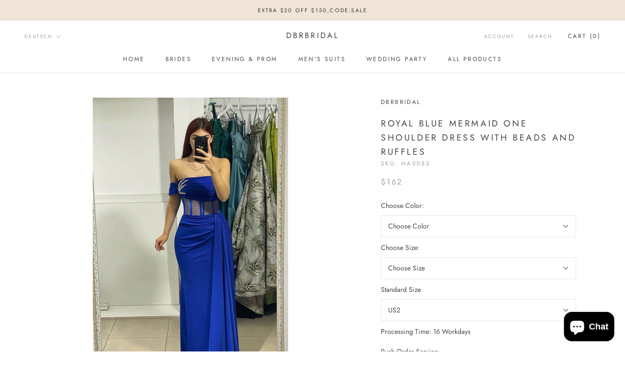

--- FILE ---
content_type: text/javascript
request_url: https://www.dbrbridal.com/cdn/shop/t/4/assets/globo.options.index.min.js?v=183342704180797221701641192792
body_size: 83360
content:
!function(e){var t={};function r(n){if(t[n])return t[n].exports;var a=t[n]={i:n,l:!1,exports:{}};return e[n].call(a.exports,a,a.exports,r),a.l=!0,a.exports}r.m=e,r.c=t,r.d=function(e,t,n){r.o(e,t)||Object.defineProperty(e,t,{enumerable:!0,get:n})},r.r=function(e){"undefined"!=typeof Symbol&&Symbol.toStringTag&&Object.defineProperty(e,Symbol.toStringTag,{value:"Module"}),Object.defineProperty(e,"__esModule",{value:!0})},r.t=function(e,t){if(1&t&&(e=r(e)),8&t)return e;if(4&t&&"object"==typeof e&&e&&e.__esModule)return e;var n=Object.create(null);if(r.r(n),Object.defineProperty(n,"default",{enumerable:!0,value:e}),2&t&&"string"!=typeof e)for(var a in e)r.d(n,a,function(t){return e[t]}.bind(null,a));return n},r.n=function(e){var t=e&&e.__esModule?function(){return e.default}:function(){return e};return r.d(t,"a",t),t},r.o=function(e,t){return Object.prototype.hasOwnProperty.call(e,t)},r.p="",r(r.s=141)}([function(e,t,r){"use strict";r.d(t,"e",function(){return n}),r.d(t,"f",function(){return a}),r.d(t,"j",function(){return o}),r.d(t,"c",function(){return c}),r.d(t,"k",function(){return p}),r.d(t,"i",function(){return l}),r.d(t,"h",function(){return u}),r.d(t,"b",function(){return d}),r.d(t,"g",function(){return m}),r.d(t,"d",function(){return f}),r.d(t,"a",function(){return h});const n=function(e,t){var r=new CustomEvent(e,t);document.dispatchEvent(r)},a=function(e,t){"string"==typeof e&&(e=e.replace(".",""));var r="",n=/\{\{\s*(\w+)\s*\}\}/,a=t||Globo&&Globo.Options&&Globo.Options.money_format||"${{amount}}";function o(e,t){return void 0===e?t:e}function i(e,t,r,n){if(t=o(t,2),r=o(r,","),n=o(n,"."),isNaN(e)||null==e)return 0;var a=(e=(e/100).toFixed(t)).split(".");return a[0].replace(/(\d)(?=(\d\d\d)+(?!\d))/g,"$1"+r)+(a[1]?n+a[1]:"")}switch(a.match(n)[1]){case"amount":r=i(e,2);break;case"amount_no_decimals":r=i(e,0);break;case"amount_with_comma_separator":r=i(e,2,".",",");break;case"amount_no_decimals_with_comma_separator":r=i(e,0,".",",");break;case"amount_no_decimals_with_space_separator":r=i(e,0,"."," ")}return a.replace(n,r)},o=function(e,t){let r=".";switch((t||Globo&&Globo.Options&&Globo.Options.money_format||"${{amount}}").match(/\{\{\s*(\w+)\s*\}\}/)[1]){case"amount":case"amount_no_decimals":r=".";break;case"amount_with_comma_separator":case"amount_no_decimals_with_comma_separator":r=",";break;case"amount_no_decimals_with_space_separator":r=" "}switch(e=(e=i(e)).replace(new RegExp(`[^0-9${r}]`,"g"),""),r){case".":e=e.replace(",","");break;case",":e=(e=e.replace(".","")).replace(",",".")}return 100*parseFloat(e)},i=function(e,t){try{const r=/(\{\{\s*\w+\s*\}\})/,n=t||Globo&&Globo.Options&&c(Globo.Options.money_format)||"${{amount}}",a=n.match(r)[1],o=n.split(a);o.length&&o.forEach(t=>{e=e.replace(t,"")})}catch(e){}return e},c=(s=document.createElement("div"),function(e){return e&&"string"==typeof e&&(e=(e=e.replace(/<script[^>]*>([\S\s]*?)<\/script>/gim,"")).replace(/<\/?\w(?:[^"'>]|"[^"]*"|'[^']*')*>/gim,""),s.innerHTML=e,e=s.textContent,s.textContent=""),e});var s;const p=function(e){return e.filter((e,t,r)=>r.indexOf(e)===t)},l=(e,t)=>{t.parentNode.insertBefore(e,t)},u=(e,t)=>{t.parentNode.insertBefore(e,t.nextSibling)},d=(e,t)=>e&&e!=document?e.classList.contains(t)?e:d(e.parentNode,t):null,m=e=>{var t=e.split("\\").pop().split("/").pop(),r=t.lastIndexOf(".");return r<1?"":t.substr(r+1)},f=(e,t)=>{for(var r=[],n=0;n<e.childNodes.length;n++){var a=e.childNodes[n];8===a.nodeType?a.nodeValue.includes(t)&&r.push(a):r.push.apply(r,f(a,t))}return r},h=(e,t)=>{let r=t.nodeValue.split("=");e.setAttribute(r[0],r[1]),e.nextElementSibling&&h(e.nextElementSibling,t)};HTMLElement.prototype.isTextField||(HTMLElement.prototype.isTextField=function(){return"text"==this.getAttribute("data-type")||"textarea"==this.getAttribute("data-type")||"number"==this.getAttribute("data-type")}),HTMLElement.prototype.isDatetime||(HTMLElement.prototype.isDatetime=function(){return"datetime"==this.getAttribute("data-type")}),HTMLElement.prototype.isFile||(HTMLElement.prototype.isFile=function(){return"file"==this.getAttribute("data-type")}),HTMLElement.prototype.isSingle||(HTMLElement.prototype.isSingle=function(){return this.isTextField()||this.isDatetime()||this.isFile()}),HTMLElement.prototype.isSelect||(HTMLElement.prototype.isSelect=function(){return"select"==this.getAttribute("data-type")}),HTMLElement.prototype.isCheckbox||(HTMLElement.prototype.isCheckbox=function(){return"checkbox"==this.getAttribute("data-type")}),HTMLElement.prototype.isRadio||(HTMLElement.prototype.isRadio=function(){return"radio"==this.getAttribute("data-type")}),HTMLElement.prototype.isButton||(HTMLElement.prototype.isButton=function(){return"buttons"==this.getAttribute("data-type")||"buttons_multiple"==this.getAttribute("data-type")}),HTMLElement.prototype.isSwatch||(HTMLElement.prototype.isSwatch=function(){return"buttons_multiple"==this.getAttribute("data-type")||"color-swatches_multiple"==this.getAttribute("data-type")||"image-swatches_multiple"==this.getAttribute("data-type")||"buttons"==this.getAttribute("data-type")||"color-swatches"==this.getAttribute("data-type")||"image-swatches"==this.getAttribute("data-type")}),HTMLElement.prototype.isCheckboxes||(HTMLElement.prototype.isCheckboxes=function(){return"checkbox"==this.getAttribute("data-type")||"buttons_multiple"==this.getAttribute("data-type")||"color-swatches_multiple"==this.getAttribute("data-type")||"image-swatches_multiple"==this.getAttribute("data-type")}),HTMLElement.prototype.isRadios||(HTMLElement.prototype.isRadios=function(){return"radio"==this.getAttribute("data-type")||"buttons"==this.getAttribute("data-type")||"color-swatches"==this.getAttribute("data-type")||"image-swatches"==this.getAttribute("data-type")}),HTMLElement.prototype.isMultiple||(HTMLElement.prototype.isMultiple=function(){return this.isCheckboxes()||this.isRadios()}),HTMLElement.prototype.isOption||(HTMLElement.prototype.isOption=function(){return this.isSelect()||this.isMultiple()})},function(e,t,r){(function(e){
/*!
 * validate.js 0.13.1
 *
 * (c) 2013-2019 Nicklas Ansman, 2013 Wrapp
 * Validate.js may be freely distributed under the MIT license.
 * For all details and documentation:
 * http://validatejs.org/
 */
(function(e,t,n){"use strict";var a=function(e,t,r){r=o.extend({},o.options,r);var n=o.runValidations(e,t,r);if(n.some(function(e){return o.isPromise(e.error)}))throw new Error("Use validate.async if you want support for promises");return a.processValidationResults(n,r)},o=a;o.extend=function(e){return[].slice.call(arguments,1).forEach(function(t){for(var r in t)e[r]=t[r]}),e},o.extend(a,{version:{major:0,minor:13,patch:1,metadata:null,toString:function(){var e=o.format("%{major}.%{minor}.%{patch}",o.version);return o.isEmpty(o.version.metadata)||(e+="+"+o.version.metadata),e}},Promise:"undefined"!=typeof Promise?Promise:null,EMPTY_STRING_REGEXP:/^\s*$/,runValidations:function(e,t,r){var n,a,i,c,s,p,l,u=[];for(n in(o.isDomElement(e)||o.isJqueryElement(e))&&(e=o.collectFormValues(e)),t)for(a in i=o.getDeepObjectValue(e,n),c=o.result(t[n],i,e,n,r,t)){if(!(s=o.validators[a]))throw l=o.format("Unknown validator %{name}",{name:a}),new Error(l);p=c[a],(p=o.result(p,i,e,n,r,t))&&u.push({attribute:n,value:i,validator:a,globalOptions:r,attributes:e,options:p,error:s.call(s,i,p,n,e,r)})}return u},processValidationResults:function(e,t){e=o.pruneEmptyErrors(e,t),e=o.expandMultipleErrors(e,t),e=o.convertErrorMessages(e,t);var r=t.format||"grouped";if("function"!=typeof o.formatters[r])throw new Error(o.format("Unknown format %{format}",t));return e=o.formatters[r](e),o.isEmpty(e)?void 0:e},async:function(e,t,r){var n=(r=o.extend({},o.async.options,r)).wrapErrors||function(e){return e};!1!==r.cleanAttributes&&(e=o.cleanAttributes(e,t));var a=o.runValidations(e,t,r);return new o.Promise(function(i,c){o.waitForResults(a).then(function(){var s=o.processValidationResults(a,r);s?c(new n(s,r,e,t)):i(e)},function(e){c(e)})})},single:function(e,t,r){return r=o.extend({},o.single.options,r,{format:"flat",fullMessages:!1}),o({single:e},{single:t},r)},waitForResults:function(e){return e.reduce(function(e,t){return o.isPromise(t.error)?e.then(function(){return t.error.then(function(e){t.error=e||null})}):e},new o.Promise(function(e){e()}))},result:function(e){var t=[].slice.call(arguments,1);return"function"==typeof e&&(e=e.apply(null,t)),e},isNumber:function(e){return"number"==typeof e&&!isNaN(e)},isFunction:function(e){return"function"==typeof e},isInteger:function(e){return o.isNumber(e)&&e%1==0},isBoolean:function(e){return"boolean"==typeof e},isObject:function(e){return e===Object(e)},isDate:function(e){return e instanceof Date},isDefined:function(e){return null!=e},isPromise:function(e){return!!e&&o.isFunction(e.then)},isJqueryElement:function(e){return e&&o.isString(e.jquery)},isDomElement:function(e){return!!e&&(!(!e.querySelectorAll||!e.querySelector)&&(!(!o.isObject(document)||e!==document)||("object"==typeof HTMLElement?e instanceof HTMLElement:e&&"object"==typeof e&&null!==e&&1===e.nodeType&&"string"==typeof e.nodeName)))},isEmpty:function(e){var t;if(!o.isDefined(e))return!0;if(o.isFunction(e))return!1;if(o.isString(e))return o.EMPTY_STRING_REGEXP.test(e);if(o.isArray(e))return 0===e.length;if(o.isDate(e))return!1;if(o.isObject(e)){for(t in e)return!1;return!0}return!1},format:o.extend(function(e,t){return o.isString(e)?e.replace(o.format.FORMAT_REGEXP,function(e,r,n){return"%"===r?"%{"+n+"}":String(t[n])}):e},{FORMAT_REGEXP:/(%?)%\{([^\}]+)\}/g}),prettify:function(e){return o.isNumber(e)?100*e%1==0?""+e:parseFloat(Math.round(100*e)/100).toFixed(2):o.isArray(e)?e.map(function(e){return o.prettify(e)}).join(", "):o.isObject(e)?o.isDefined(e.toString)?e.toString():JSON.stringify(e):(e=""+e).replace(/([^\s])\.([^\s])/g,"$1 $2").replace(/\\+/g,"").replace(/[_-]/g," ").replace(/([a-z])([A-Z])/g,function(e,t,r){return t+" "+r.toLowerCase()}).toLowerCase()},stringifyValue:function(e,t){return(t&&t.prettify||o.prettify)(e)},isString:function(e){return"string"==typeof e},isArray:function(e){return"[object Array]"==={}.toString.call(e)},isHash:function(e){return o.isObject(e)&&!o.isArray(e)&&!o.isFunction(e)},contains:function(e,t){return!!o.isDefined(e)&&(o.isArray(e)?-1!==e.indexOf(t):t in e)},unique:function(e){return o.isArray(e)?e.filter(function(e,t,r){return r.indexOf(e)==t}):e},forEachKeyInKeypath:function(e,t,r){if(o.isString(t)){var n,a="",i=!1;for(n=0;n<t.length;++n)switch(t[n]){case".":i?(i=!1,a+="."):(e=r(e,a,!1),a="");break;case"\\":i?(i=!1,a+="\\"):i=!0;break;default:i=!1,a+=t[n]}return r(e,a,!0)}},getDeepObjectValue:function(e,t){if(o.isObject(e))return o.forEachKeyInKeypath(e,t,function(e,t){if(o.isObject(e))return e[t]})},collectFormValues:function(e,t){var r,n,a,i,c,s,p={};if(o.isJqueryElement(e)&&(e=e[0]),!e)return p;for(t=t||{},i=e.querySelectorAll("input[name], textarea[name]"),r=0;r<i.length;++r)if(a=i.item(r),!o.isDefined(a.getAttribute("data-ignored"))){var l=a.name.replace(/\./g,"\\\\.");s=o.sanitizeFormValue(a.value,t),"number"===a.type?s=s?+s:null:"checkbox"===a.type?a.attributes.value?a.checked||(s=p[l]||null):s=a.checked:"radio"===a.type&&(a.checked||(s=p[l]||null)),p[l]=s}for(i=e.querySelectorAll("select[name]"),r=0;r<i.length;++r)if(a=i.item(r),!o.isDefined(a.getAttribute("data-ignored"))){if(a.multiple)for(n in s=[],a.options)(c=a.options[n])&&c.selected&&s.push(o.sanitizeFormValue(c.value,t));else{var u=void 0!==a.options[a.selectedIndex]?a.options[a.selectedIndex].value:"";s=o.sanitizeFormValue(u,t)}p[a.name]=s}return p},sanitizeFormValue:function(e,t){return t.trim&&o.isString(e)&&(e=e.trim()),!1!==t.nullify&&""===e?null:e},capitalize:function(e){return o.isString(e)?e[0].toUpperCase()+e.slice(1):e},pruneEmptyErrors:function(e){return e.filter(function(e){return!o.isEmpty(e.error)})},expandMultipleErrors:function(e){var t=[];return e.forEach(function(e){o.isArray(e.error)?e.error.forEach(function(r){t.push(o.extend({},e,{error:r}))}):t.push(e)}),t},convertErrorMessages:function(e,t){var r=[],n=(t=t||{}).prettify||o.prettify;return e.forEach(function(e){var a=o.result(e.error,e.value,e.attribute,e.options,e.attributes,e.globalOptions);o.isString(a)?("^"===a[0]?a=a.slice(1):!1!==t.fullMessages&&(a=o.capitalize(n(e.attribute))+" "+a),a=a.replace(/\\\^/g,"^"),a=o.format(a,{value:o.stringifyValue(e.value,t)}),r.push(o.extend({},e,{error:a}))):r.push(e)}),r},groupErrorsByAttribute:function(e){var t={};return e.forEach(function(e){var r=t[e.attribute];r?r.push(e):t[e.attribute]=[e]}),t},flattenErrorsToArray:function(e){return e.map(function(e){return e.error}).filter(function(e,t,r){return r.indexOf(e)===t})},cleanAttributes:function(e,t){function r(e,t,r){return o.isObject(e[t])?e[t]:e[t]=!!r||{}}return o.isObject(t)&&o.isObject(e)?function e(t,r){if(!o.isObject(t))return t;var n,a,i=o.extend({},t);for(a in t)n=r[a],o.isObject(n)?i[a]=e(i[a],n):n||delete i[a];return i}(e,t=function(e){var t,n={};for(t in e)e[t]&&o.forEachKeyInKeypath(n,t,r);return n}(t)):{}},exposeModule:function(e,t,r,n,a){r?(n&&n.exports&&(r=n.exports=e),r.validate=e):(t.validate=e,e.isFunction(a)&&a.amd&&a([],function(){return e}))},warn:function(e){"undefined"!=typeof console&&console.warn&&console.warn("[validate.js] "+e)},error:function(e){"undefined"!=typeof console&&console.error&&console.error("[validate.js] "+e)}}),a.validators={presence:function(e,t){if(!1!==(t=o.extend({},this.options,t)).allowEmpty?!o.isDefined(e):o.isEmpty(e))return t.message||this.message||"can't be blank"},length:function(e,t,r){if(o.isDefined(e)){var n,a=(t=o.extend({},this.options,t)).is,i=t.maximum,c=t.minimum,s=[],p=(e=(t.tokenizer||function(e){return e})(e)).length;return o.isNumber(p)?(o.isNumber(a)&&p!==a&&(n=t.wrongLength||this.wrongLength||"is the wrong length (should be %{count} characters)",s.push(o.format(n,{count:a}))),o.isNumber(c)&&p<c&&(n=t.tooShort||this.tooShort||"is too short (minimum is %{count} characters)",s.push(o.format(n,{count:c}))),o.isNumber(i)&&p>i&&(n=t.tooLong||this.tooLong||"is too long (maximum is %{count} characters)",s.push(o.format(n,{count:i}))),s.length>0?t.message||s:void 0):t.message||this.notValid||"has an incorrect length"}},numericality:function(e,t,r,n,a){if(o.isDefined(e)){var i,c,s=[],p={greaterThan:function(e,t){return e>t},greaterThanOrEqualTo:function(e,t){return e>=t},equalTo:function(e,t){return e===t},lessThan:function(e,t){return e<t},lessThanOrEqualTo:function(e,t){return e<=t},divisibleBy:function(e,t){return e%t==0}},l=(t=o.extend({},this.options,t)).prettify||a&&a.prettify||o.prettify;if(o.isString(e)&&t.strict){var u="^-?(0|[1-9]\\d*)";if(t.onlyInteger||(u+="(\\.\\d+)?"),u+="$",!new RegExp(u).test(e))return t.message||t.notValid||this.notValid||this.message||"must be a valid number"}if(!0!==t.noStrings&&o.isString(e)&&!o.isEmpty(e)&&(e=+e),!o.isNumber(e))return t.message||t.notValid||this.notValid||this.message||"is not a number";if(t.onlyInteger&&!o.isInteger(e))return t.message||t.notInteger||this.notInteger||this.message||"must be an integer";for(i in p)if(c=t[i],o.isNumber(c)&&!p[i](e,c)){var d="not"+o.capitalize(i),m=t[d]||this[d]||this.message||"must be %{type} %{count}";s.push(o.format(m,{count:c,type:l(i)}))}return t.odd&&e%2!=1&&s.push(t.notOdd||this.notOdd||this.message||"must be odd"),t.even&&e%2!=0&&s.push(t.notEven||this.notEven||this.message||"must be even"),s.length?t.message||s:void 0}},datetime:o.extend(function(e,t){if(!o.isFunction(this.parse)||!o.isFunction(this.format))throw new Error("Both the parse and format functions needs to be set to use the datetime/date validator");if(o.isDefined(e)){var r,n=[],a=(t=o.extend({},this.options,t)).earliest?this.parse(t.earliest,t):NaN,i=t.latest?this.parse(t.latest,t):NaN;return e=this.parse(e,t),isNaN(e)||t.dateOnly&&e%864e5!=0?(r=t.notValid||t.message||this.notValid||"must be a valid date",o.format(r,{value:arguments[0]})):(!isNaN(a)&&e<a&&(r=t.tooEarly||t.message||this.tooEarly||"must be no earlier than %{date}",r=o.format(r,{value:this.format(e,t),date:this.format(a,t)}),n.push(r)),!isNaN(i)&&e>i&&(r=t.tooLate||t.message||this.tooLate||"must be no later than %{date}",r=o.format(r,{date:this.format(i,t),value:this.format(e,t)}),n.push(r)),n.length?o.unique(n):void 0)}},{parse:null,format:null}),date:function(e,t){return t=o.extend({},t,{dateOnly:!0}),o.validators.datetime.call(o.validators.datetime,e,t)},format:function(e,t){(o.isString(t)||t instanceof RegExp)&&(t={pattern:t});var r,n=(t=o.extend({},this.options,t)).message||this.message||"is invalid",a=t.pattern;if(o.isDefined(e))return o.isString(e)?(o.isString(a)&&(a=new RegExp(t.pattern,t.flags)),(r=a.exec(e))&&r[0].length==e.length?void 0:n):n},inclusion:function(e,t){if(o.isDefined(e)&&(o.isArray(t)&&(t={within:t}),t=o.extend({},this.options,t),!o.contains(t.within,e))){var r=t.message||this.message||"^%{value} is not included in the list";return o.format(r,{value:e})}},exclusion:function(e,t){if(o.isDefined(e)&&(o.isArray(t)&&(t={within:t}),t=o.extend({},this.options,t),o.contains(t.within,e))){var r=t.message||this.message||"^%{value} is restricted";return o.isString(t.within[e])&&(e=t.within[e]),o.format(r,{value:e})}},email:o.extend(function(e,t){var r=(t=o.extend({},this.options,t)).message||this.message||"is not a valid email";if(o.isDefined(e))return o.isString(e)&&this.PATTERN.exec(e)?void 0:r},{PATTERN:/^(?:[a-z0-9!#$%&'*+/=?^_`{|}~-]+(?:\.[a-z0-9!#$%&'*+/=?^_`{|}~-]+)*|"(?:[\x01-\x08\x0b\x0c\x0e-\x1f\x21\x23-\x5b\x5d-\x7f]|\\[\x01-\x09\x0b\x0c\x0e-\x7f])*")@(?:(?:[a-z0-9](?:[a-z0-9-]*[a-z0-9])?\.)+[a-z0-9](?:[a-z0-9-]*[a-z0-9])?|\[(?:(?:25[0-5]|2[0-4][0-9]|[01]?[0-9][0-9]?)\.){3}(?:25[0-5]|2[0-4][0-9]|[01]?[0-9][0-9]?|[a-z0-9-]*[a-z0-9]:(?:[\x01-\x08\x0b\x0c\x0e-\x1f\x21-\x5a\x53-\x7f]|\\[\x01-\x09\x0b\x0c\x0e-\x7f])+)\])$/i}),equality:function(e,t,r,n,a){if(o.isDefined(e)){o.isString(t)&&(t={attribute:t});var i=(t=o.extend({},this.options,t)).message||this.message||"is not equal to %{attribute}";if(o.isEmpty(t.attribute)||!o.isString(t.attribute))throw new Error("The attribute must be a non empty string");var c=o.getDeepObjectValue(n,t.attribute),s=t.comparator||function(e,t){return e===t},p=t.prettify||a&&a.prettify||o.prettify;return s(e,c,t,r,n)?void 0:o.format(i,{attribute:p(t.attribute)})}},url:function(e,t){if(o.isDefined(e)){var r=(t=o.extend({},this.options,t)).message||this.message||"is not a valid url",n=t.schemes||this.schemes||["http","https"],a=t.allowLocal||this.allowLocal||!1,i=t.allowDataUrl||this.allowDataUrl||!1;if(!o.isString(e))return r;var c="^(?:(?:"+n.join("|")+")://)(?:\\S+(?::\\S*)?@)?(?:",s="(?:\\.(?:[a-z\\u00a1-\\uffff]{2,}))";if(a?s+="?":c+="(?!(?:10|127)(?:\\.\\d{1,3}){3})(?!(?:169\\.254|192\\.168)(?:\\.\\d{1,3}){2})(?!172\\.(?:1[6-9]|2\\d|3[0-1])(?:\\.\\d{1,3}){2})",c+="(?:[1-9]\\d?|1\\d\\d|2[01]\\d|22[0-3])(?:\\.(?:1?\\d{1,2}|2[0-4]\\d|25[0-5])){2}(?:\\.(?:[1-9]\\d?|1\\d\\d|2[0-4]\\d|25[0-4]))|(?:(?:[a-z\\u00a1-\\uffff0-9]-*)*[a-z\\u00a1-\\uffff0-9]+)(?:\\.(?:[a-z\\u00a1-\\uffff0-9]-*)*[a-z\\u00a1-\\uffff0-9]+)*"+s+")(?::\\d{2,5})?(?:[/?#]\\S*)?$",i){c="(?:"+c+")|(?:^data:(?:\\w+\\/[-+.\\w]+(?:;[\\w=]+)*)?(?:;base64)?,[A-Za-z0-9-_.!~\\*'();\\/?:@&=+$,%]*$)"}return new RegExp(c,"i").exec(e)?void 0:r}},type:o.extend(function(e,t,r,n,a){if(o.isString(t)&&(t={type:t}),o.isDefined(e)){var i,c=o.extend({},this.options,t),s=c.type;if(!o.isDefined(s))throw new Error("No type was specified");if(i=o.isFunction(s)?s:this.types[s],!o.isFunction(i))throw new Error("validate.validators.type.types."+s+" must be a function.");if(!i(e,c,r,n,a)){var p=t.message||this.messages[s]||this.message||c.message||(o.isFunction(s)?"must be of the correct type":"must be of type %{type}");return o.isFunction(p)&&(p=p(e,t,r,n,a)),o.format(p,{attribute:o.prettify(r),type:s})}}},{types:{object:function(e){return o.isObject(e)&&!o.isArray(e)},array:o.isArray,integer:o.isInteger,number:o.isNumber,string:o.isString,date:o.isDate,boolean:o.isBoolean},messages:{}})},a.formatters={detailed:function(e){return e},flat:o.flattenErrorsToArray,grouped:function(e){var t;for(t in e=o.groupErrorsByAttribute(e))e[t]=o.flattenErrorsToArray(e[t]);return e},constraint:function(e){var t;for(t in e=o.groupErrorsByAttribute(e))e[t]=e[t].map(function(e){return e.validator}).sort();return e}},a.exposeModule(a,this,e,t,r(26))}).call(this,t,e,r(26))}).call(this,r(8)(e))},function(e,t,r){var n=r(25),a="object"==typeof self&&self&&self.Object===Object&&self,o=n||a||Function("return this")();e.exports=o},function(e,t){e.exports=function(e){var t=typeof e;return null!=e&&("object"==t||"function"==t)}},function(e,t,r){var n=r(58),a=r(61);e.exports=function(e,t){var r=a(e,t);return n(r)?r:void 0}},function(e,t,r){var n=r(24),a=r(49),o=r(50),i="[object Null]",c="[object Undefined]",s=n?n.toStringTag:void 0;e.exports=function(e){return null==e?void 0===e?c:i:s&&s in Object(e)?a(e):o(e)}},function(e,t){e.exports=function(e){return null!=e&&"object"==typeof e}},function(e,t){var r=Array.isArray;e.exports=r},function(e,t){e.exports=function(e){return e.webpackPolyfill||(e.deprecate=function(){},e.paths=[],e.children||(e.children=[]),Object.defineProperty(e,"loaded",{enumerable:!0,get:function(){return e.l}}),Object.defineProperty(e,"id",{enumerable:!0,get:function(){return e.i}}),e.webpackPolyfill=1),e}},function(e,t){var r=Object.prototype;e.exports=function(e){var t=e&&e.constructor;return e===("function"==typeof t&&t.prototype||r)}},function(e,t,r){var n=r(17),a=r(29);e.exports=function(e){return null!=e&&a(e.length)&&!n(e)}},function(e,t,r){var n=r(72),a=r(73),o=r(74),i=r(75),c=r(76);function s(e){var t=-1,r=null==e?0:e.length;for(this.clear();++t<r;){var n=e[t];this.set(n[0],n[1])}}s.prototype.clear=n,s.prototype.delete=a,s.prototype.get=o,s.prototype.has=i,s.prototype.set=c,e.exports=s},function(e,t,r){var n=r(13);e.exports=function(e,t){for(var r=e.length;r--;)if(n(e[r][0],t))return r;return-1}},function(e,t){e.exports=function(e,t){return e===t||e!=e&&t!=t}},function(e,t,r){var n=r(4)(Object,"create");e.exports=n},function(e,t,r){var n=r(90);e.exports=function(e,t){var r=e.__data__;return n(t)?r["string"==typeof t?"string":"hash"]:r.map}},function(e,t,r){"use strict";var n=r(0);const{Liquid:a}=r(51),o=new a;o.registerFilter("renderElement",(e,t,r)=>o.parseAndRenderSync(t,{element:e,configs:r})),o.registerFilter("renderElement2",(e,t,r,n,a)=>o.parseAndRenderSync(t,{element:e,configs:r,id:n,isPreview:a})),o.registerFilter("escapeHtml",e=>"string"!=typeof e?e:e.replace(/&/g,"&amp;").replace(/</g,"&lt;").replace(/>/g,"&gt;").replace(/"/g,"&quot;").replace(/'/g,"&#039;")),o.registerFilter("formatMoney",(e,t)=>Object(n.f)(e,t)),o.registerFilter("addOn",(e,t)=>o.parseAndRenderSync(t,{addon:e})),t.a=o},function(e,t,r){var n=r(5),a=r(3),o="[object AsyncFunction]",i="[object Function]",c="[object GeneratorFunction]",s="[object Proxy]";e.exports=function(e){if(!a(e))return!1;var t=n(e);return t==i||t==c||t==o||t==s}},function(e,t,r){var n=r(4)(r(2),"Map");e.exports=n},function(e,t,r){var n=r(65),a=r(6),o=Object.prototype,i=o.hasOwnProperty,c=o.propertyIsEnumerable,s=n(function(){return arguments}())?n:function(e){return a(e)&&i.call(e,"callee")&&!c.call(e,"callee")};e.exports=s},function(e,t,r){(function(e){var n=r(2),a=r(66),o=t&&!t.nodeType&&t,i=o&&"object"==typeof e&&e&&!e.nodeType&&e,c=i&&i.exports===o?n.Buffer:void 0,s=(c?c.isBuffer:void 0)||a;e.exports=s}).call(this,r(8)(e))},function(e,t,r){var n=r(67),a=r(68),o=r(69),i=o&&o.isTypedArray,c=i?a(i):n;e.exports=c},function(e,t,r){var n=r(32);e.exports=function(e,t,r){"__proto__"==t&&n?n(e,t,{configurable:!0,enumerable:!0,value:r,writable:!0}):e[t]=r}},function(e,t,r){var n=r(5),a=r(6),o="[object Symbol]";e.exports=function(e){return"symbol"==typeof e||a(e)&&n(e)==o}},function(e,t,r){var n=r(2).Symbol;e.exports=n},function(e,t,r){(function(t){var r="object"==typeof t&&t&&t.Object===Object&&t;e.exports=r}).call(this,r(45))},function(e,t){e.exports=function(){throw new Error("define cannot be used indirect")}},function(e,t){e.exports=function(e,t){return function(r){return e(t(r))}}},function(e,t){var r=Function.prototype.toString;e.exports=function(e){if(null!=e){try{return r.call(e)}catch(e){}try{return e+""}catch(e){}}return""}},function(e,t){var r=9007199254740991;e.exports=function(e){return"number"==typeof e&&e>-1&&e%1==0&&e<=r}},function(e,t,r){var n=r(70),a=r(113)(function(e,t,r){n(e,t,r)});e.exports=a},function(e,t,r){var n=r(22),a=r(13);e.exports=function(e,t,r){(void 0===r||a(e[t],r))&&(void 0!==r||t in e)||n(e,t,r)}},function(e,t,r){var n=r(4),a=function(){try{var e=n(Object,"defineProperty");return e({},"",{}),e}catch(e){}}();e.exports=a},function(e,t,r){var n=r(27)(Object.getPrototypeOf,Object);e.exports=n},function(e,t){e.exports=function(e,t){if(("constructor"!==t||"function"!=typeof e[t])&&"__proto__"!=t)return e[t]}},function(e,t,r){var n=r(109),a=r(111),o=r(10);e.exports=function(e){return o(e)?n(e,!0):a(e)}},function(e,t){var r=9007199254740991,n=/^(?:0|[1-9]\d*)$/;e.exports=function(e,t){var a=typeof e;return!!(t=null==t?r:t)&&("number"==a||"symbol"!=a&&n.test(e))&&e>-1&&e%1==0&&e<t}},function(e,t){e.exports=function(e){return e}},function(e,t,r){var n,a;
/*!
 * JavaScript Cookie v2.2.1
 * https://github.com/js-cookie/js-cookie
 *
 * Copyright 2006, 2015 Klaus Hartl & Fagner Brack
 * Released under the MIT license
 */!function(o){if(void 0===(a="function"==typeof(n=o)?n.call(t,r,t,e):n)||(e.exports=a),!0,e.exports=o(),!!0){var i=window.Cookies,c=window.Cookies=o();c.noConflict=function(){return window.Cookies=i,c}}}(function(){function e(){for(var e=0,t={};e<arguments.length;e++){var r=arguments[e];for(var n in r)t[n]=r[n]}return t}function t(e){return e.replace(/(%[0-9A-Z]{2})+/g,decodeURIComponent)}return function r(n){function a(){}function o(t,r,o){if("undefined"!=typeof document){"number"==typeof(o=e({path:"/"},a.defaults,o)).expires&&(o.expires=new Date(1*new Date+864e5*o.expires)),o.expires=o.expires?o.expires.toUTCString():"";try{var i=JSON.stringify(r);/^[\{\[]/.test(i)&&(r=i)}catch(e){}r=n.write?n.write(r,t):encodeURIComponent(String(r)).replace(/%(23|24|26|2B|3A|3C|3E|3D|2F|3F|40|5B|5D|5E|60|7B|7D|7C)/g,decodeURIComponent),t=encodeURIComponent(String(t)).replace(/%(23|24|26|2B|5E|60|7C)/g,decodeURIComponent).replace(/[\(\)]/g,escape);var c="";for(var s in o)o[s]&&(c+="; "+s,!0!==o[s]&&(c+="="+o[s].split(";")[0]));return document.cookie=t+"="+r+c}}function i(e,r){if("undefined"!=typeof document){for(var a={},o=document.cookie?document.cookie.split("; "):[],i=0;i<o.length;i++){var c=o[i].split("="),s=c.slice(1).join("=");r||'"'!==s.charAt(0)||(s=s.slice(1,-1));try{var p=t(c[0]);if(s=(n.read||n)(s,p)||t(s),r)try{s=JSON.parse(s)}catch(e){}if(a[p]=s,e===p)break}catch(e){}}return e?a[e]:a}}return a.set=o,a.get=function(e){return i(e,!1)},a.getJSON=function(e){return i(e,!0)},a.remove=function(t,r){o(t,"",e(r,{expires:-1}))},a.defaults={},a.withConverter=r,a}(function(){})})},function(e,t,r){"use strict";var n,a=function(){return void 0===n&&(n=Boolean(window&&document&&document.all&&!window.atob)),n},o=function(){var e={};return function(t){if(void 0===e[t]){var r=document.querySelector(t);if(window.HTMLIFrameElement&&r instanceof window.HTMLIFrameElement)try{r=r.contentDocument.head}catch(e){r=null}e[t]=r}return e[t]}}(),i=[];function c(e){for(var t=-1,r=0;r<i.length;r++)if(i[r].identifier===e){t=r;break}return t}function s(e,t){for(var r={},n=[],a=0;a<e.length;a++){var o=e[a],s=t.base?o[0]+t.base:o[0],p=r[s]||0,l="".concat(s," ").concat(p);r[s]=p+1;var u=c(l),d={css:o[1],media:o[2],sourceMap:o[3]};-1!==u?(i[u].references++,i[u].updater(d)):i.push({identifier:l,updater:g(d,t),references:1}),n.push(l)}return n}function p(e){var t=document.createElement("style"),n=e.attributes||{};if(void 0===n.nonce){var a=r.nc;a&&(n.nonce=a)}if(Object.keys(n).forEach(function(e){t.setAttribute(e,n[e])}),"function"==typeof e.insert)e.insert(t);else{var i=o(e.insert||"head");if(!i)throw new Error("Couldn't find a style target. This probably means that the value for the 'insert' parameter is invalid.");i.appendChild(t)}return t}var l,u=(l=[],function(e,t){return l[e]=t,l.filter(Boolean).join("\n")});function d(e,t,r,n){var a=r?"":n.media?"@media ".concat(n.media," {").concat(n.css,"}"):n.css;if(e.styleSheet)e.styleSheet.cssText=u(t,a);else{var o=document.createTextNode(a),i=e.childNodes;i[t]&&e.removeChild(i[t]),i.length?e.insertBefore(o,i[t]):e.appendChild(o)}}function m(e,t,r){var n=r.css,a=r.media,o=r.sourceMap;if(a?e.setAttribute("media",a):e.removeAttribute("media"),o&&"undefined"!=typeof btoa&&(n+="\n/*# sourceMappingURL=data:application/json;base64,".concat(btoa(unescape(encodeURIComponent(JSON.stringify(o))))," */")),e.styleSheet)e.styleSheet.cssText=n;else{for(;e.firstChild;)e.removeChild(e.firstChild);e.appendChild(document.createTextNode(n))}}var f=null,h=0;function g(e,t){var r,n,a;if(t.singleton){var o=h++;r=f||(f=p(t)),n=d.bind(null,r,o,!1),a=d.bind(null,r,o,!0)}else r=p(t),n=m.bind(null,r,t),a=function(){!function(e){if(null===e.parentNode)return!1;e.parentNode.removeChild(e)}(r)};return n(e),function(t){if(t){if(t.css===e.css&&t.media===e.media&&t.sourceMap===e.sourceMap)return;n(e=t)}else a()}}e.exports=function(e,t){(t=t||{}).singleton||"boolean"==typeof t.singleton||(t.singleton=a());var r=s(e=e||[],t);return function(e){if(e=e||[],"[object Array]"===Object.prototype.toString.call(e)){for(var n=0;n<r.length;n++){var a=c(r[n]);i[a].references--}for(var o=s(e,t),p=0;p<r.length;p++){var l=c(r[p]);0===i[l].references&&(i[l].updater(),i.splice(l,1))}r=o}}}},function(e,t){e.exports=function(e){var t=[];return t.toString=function(){return this.map(function(t){var r=function(e,t){var r=e[1]||"",n=e[3];if(!n)return r;if(t&&"function"==typeof btoa){var a=(i=n,"/*# sourceMappingURL=data:application/json;charset=utf-8;base64,"+btoa(unescape(encodeURIComponent(JSON.stringify(i))))+" */"),o=n.sources.map(function(e){return"/*# sourceURL="+n.sourceRoot+e+" */"});return[r].concat(o).concat([a]).join("\n")}var i;return[r].join("\n")}(t,e);return t[2]?"@media "+t[2]+"{"+r+"}":r}).join("")},t.i=function(e,r){"string"==typeof e&&(e=[[null,e,""]]);for(var n={},a=0;a<this.length;a++){var o=this[a][0];"number"==typeof o&&(n[o]=!0)}for(a=0;a<e.length;a++){var i=e[a];"number"==typeof i[0]&&n[i[0]]||(r&&!i[2]?i[2]=r:r&&(i[2]="("+i[2]+") and ("+r+")"),t.push(i))}},t}},function(e,t,r){var n=r(54),a=r(56),o=r(19),i=r(7),c=r(10),s=r(20),p=r(9),l=r(21),u="[object Map]",d="[object Set]",m=Object.prototype.hasOwnProperty;e.exports=function(e){if(null==e)return!0;if(c(e)&&(i(e)||"string"==typeof e||"function"==typeof e.splice||s(e)||l(e)||o(e)))return!e.length;var t=a(e);if(t==u||t==d)return!e.size;if(p(e))return!n(e).length;for(var r in e)if(m.call(e,r))return!1;return!0}},function(e,t,r){var n=r(82),a=r(89),o=r(91),i=r(92),c=r(93);function s(e){var t=-1,r=null==e?0:e.length;for(this.clear();++t<r;){var n=e[t];this.set(n[0],n[1])}}s.prototype.clear=n,s.prototype.delete=a,s.prototype.get=o,s.prototype.has=i,s.prototype.set=c,e.exports=s},function(e,t,r){var n=r(3),a=r(44),o=r(46),i="Expected a function",c=Math.max,s=Math.min;e.exports=function(e,t,r){var p,l,u,d,m,f,h=0,g=!1,b=!1,_=!0;if("function"!=typeof e)throw new TypeError(i);function y(t){var r=p,n=l;return p=l=void 0,h=t,d=e.apply(n,r)}function v(e){var r=e-f;return void 0===f||r>=t||r<0||b&&e-h>=u}function w(){var e=a();if(v(e))return k(e);m=setTimeout(w,function(e){var r=t-(e-f);return b?s(r,u-(e-h)):r}(e))}function k(e){return m=void 0,_&&p?y(e):(p=l=void 0,d)}function x(){var e=a(),r=v(e);if(p=arguments,l=this,f=e,r){if(void 0===m)return function(e){return h=e,m=setTimeout(w,t),g?y(e):d}(f);if(b)return clearTimeout(m),m=setTimeout(w,t),y(f)}return void 0===m&&(m=setTimeout(w,t)),d}return t=o(t)||0,n(r)&&(g=!!r.leading,u=(b="maxWait"in r)?c(o(r.maxWait)||0,t):u,_="trailing"in r?!!r.trailing:_),x.cancel=function(){void 0!==m&&clearTimeout(m),h=0,p=f=l=m=void 0},x.flush=function(){return void 0===m?d:k(a())},x}},function(e,t,r){var n=r(2);e.exports=function(){return n.Date.now()}},function(e,t){var r;r=function(){return this}();try{r=r||new Function("return this")()}catch(e){"object"==typeof window&&(r=window)}e.exports=r},function(e,t,r){var n=r(47),a=r(3),o=r(23),i=NaN,c=/^[-+]0x[0-9a-f]+$/i,s=/^0b[01]+$/i,p=/^0o[0-7]+$/i,l=parseInt;e.exports=function(e){if("number"==typeof e)return e;if(o(e))return i;if(a(e)){var t="function"==typeof e.valueOf?e.valueOf():e;e=a(t)?t+"":t}if("string"!=typeof e)return 0===e?e:+e;e=n(e);var r=s.test(e);return r||p.test(e)?l(e.slice(2),r?2:8):c.test(e)?i:+e}},function(e,t,r){var n=r(48),a=/^\s+/;e.exports=function(e){return e?e.slice(0,n(e)+1).replace(a,""):e}},function(e,t){var r=/\s/;e.exports=function(e){for(var t=e.length;t--&&r.test(e.charAt(t)););return t}},function(e,t,r){var n=r(24),a=Object.prototype,o=a.hasOwnProperty,i=a.toString,c=n?n.toStringTag:void 0;e.exports=function(e){var t=o.call(e,c),r=e[c];try{e[c]=void 0;var n=!0}catch(e){}var a=i.call(e);return n&&(t?e[c]=r:delete e[c]),a}},function(e,t){var r=Object.prototype.toString;e.exports=function(e){return r.call(e)}},function(e,t,r){"use strict";r.r(t),r.d(t,"AssertionError",function(){return Q}),r.d(t,"Context",function(){return Z}),r.d(t,"Drop",function(){return u}),r.d(t,"Expression",function(){return Ne}),r.d(t,"Hash",function(){return at}),r.d(t,"InternalUndefinedVariableError",function(){return K}),r.d(t,"Liquid",function(){return dr}),r.d(t,"LiquidError",function(){return V}),r.d(t,"ParseError",function(){return Y}),r.d(t,"ParseStream",function(){return Ae}),r.d(t,"RenderError",function(){return U}),r.d(t,"TagToken",function(){return nt}),r.d(t,"Token",function(){return We}),r.d(t,"TokenKind",function(){return pe}),r.d(t,"TokenizationError",function(){return G}),r.d(t,"Tokenizer",function(){return rt}),r.d(t,"TypeGuards",function(){return Pe}),r.d(t,"UndefinedVariableError",function(){return $}),r.d(t,"Value",function(){return it}),r.d(t,"assert",function(){return ee}),r.d(t,"createTrie",function(){return R}),r.d(t,"defaultOperators",function(){return N}),r.d(t,"evalQuotedToken",function(){return qe}),r.d(t,"evalToken",function(){return Be}),r.d(t,"isFalsy",function(){return L}),r.d(t,"isTruthy",function(){return F}),r.d(t,"toPromise",function(){return ce}),r.d(t,"toThenable",function(){return ie}),r.d(t,"toValue",function(){return b}),r.d(t,"version",function(){return ur});
/*! *****************************************************************************
Copyright (c) Microsoft Corporation. All rights reserved.
Licensed under the Apache License, Version 2.0 (the "License"); you may not use
this file except in compliance with the License. You may obtain a copy of the
License at http://www.apache.org/licenses/LICENSE-2.0

THIS CODE IS PROVIDED ON AN *AS IS* BASIS, WITHOUT WARRANTIES OR CONDITIONS OF ANY
KIND, EITHER EXPRESS OR IMPLIED, INCLUDING WITHOUT LIMITATION ANY IMPLIED
WARRANTIES OR CONDITIONS OF TITLE, FITNESS FOR A PARTICULAR PURPOSE,
MERCHANTABLITY OR NON-INFRINGEMENT.

See the Apache Version 2.0 License for specific language governing permissions
and limitations under the License.
***************************************************************************** */
var n=function(e,t){return(n=Object.setPrototypeOf||{__proto__:[]}instanceof Array&&function(e,t){e.__proto__=t}||function(e,t){for(var r in t)t.hasOwnProperty(r)&&(e[r]=t[r])})(e,t)};function a(e,t){function r(){this.constructor=e}n(e,t),e.prototype=null===t?Object.create(t):(r.prototype=t.prototype,new r)}var o=function(){return(o=Object.assign||function(e){for(var t,r=1,n=arguments.length;r<n;r++)for(var a in t=arguments[r])Object.prototype.hasOwnProperty.call(t,a)&&(e[a]=t[a]);return e}).apply(this,arguments)};function i(e,t,r,n){return new(r||(r=Promise))(function(a,o){function i(e){try{s(n.next(e))}catch(e){o(e)}}function c(e){try{s(n.throw(e))}catch(e){o(e)}}function s(e){e.done?a(e.value):new r(function(t){t(e.value)}).then(i,c)}s((n=n.apply(e,t||[])).next())})}function c(e,t){var r,n,a,o,i={label:0,sent:function(){if(1&a[0])throw a[1];return a[1]},trys:[],ops:[]};return o={next:c(0),throw:c(1),return:c(2)},"function"==typeof Symbol&&(o[Symbol.iterator]=function(){return this}),o;function c(o){return function(c){return function(o){if(r)throw new TypeError("Generator is already executing.");for(;i;)try{if(r=1,n&&(a=2&o[0]?n.return:o[0]?n.throw||((a=n.return)&&a.call(n),0):n.next)&&!(a=a.call(n,o[1])).done)return a;switch(n=0,a&&(o=[2&o[0],a.value]),o[0]){case 0:case 1:a=o;break;case 4:return i.label++,{value:o[1],done:!1};case 5:i.label++,n=o[1],o=[0];continue;case 7:o=i.ops.pop(),i.trys.pop();continue;default:if(!(a=(a=i.trys).length>0&&a[a.length-1])&&(6===o[0]||2===o[0])){i=0;continue}if(3===o[0]&&(!a||o[1]>a[0]&&o[1]<a[3])){i.label=o[1];break}if(6===o[0]&&i.label<a[1]){i.label=a[1],a=o;break}if(a&&i.label<a[2]){i.label=a[2],i.ops.push(o);break}a[2]&&i.ops.pop(),i.trys.pop();continue}o=t.call(e,i)}catch(e){o=[6,e],n=0}finally{r=a=0}if(5&o[0])throw o[1];return{value:o[0]?o[1]:void 0,done:!0}}([o,c])}}}function s(e){var t="function"==typeof Symbol&&e[Symbol.iterator],r=0;return t?t.call(e):{next:function(){return e&&r>=e.length&&(e=void 0),{value:e&&e[r++],done:!e}}}}function p(e,t){var r="function"==typeof Symbol&&e[Symbol.iterator];if(!r)return e;var n,a,o=r.call(e),i=[];try{for(;(void 0===t||t-- >0)&&!(n=o.next()).done;)i.push(n.value)}catch(e){a={error:e}}finally{try{n&&!n.done&&(r=o.return)&&r.call(o)}finally{if(a)throw a.error}}return i}function l(){for(var e=[],t=0;t<arguments.length;t++)e=e.concat(p(arguments[t]));return e}var u=function(){function e(){}return e.prototype.valueOf=function(){},e.prototype.liquidMethodMissing=function(e){},e}(),d=Object.prototype.toString,m=String.prototype.toLowerCase;function f(e){return"string"==typeof e}function h(e){return"function"==typeof e}function g(e){return f(e=b(e))?e:y(e)?"":String(e)}function b(e){return e instanceof u?e.valueOf():e}function _(e){return"number"==typeof e}function y(e){return null==e}function v(e){return"[object Array]"===d.call(e)}function w(e,t){for(var r in e=e||{})if(e.hasOwnProperty(r)&&!1===t(e[r],r,e))break;return e}function k(e){return e[e.length-1]}function x(e){var t=typeof e;return null!==e&&("object"===t||"function"===t)}function P(e,t,r){void 0===r&&(r=1);for(var n=[],a=e;a<t;a+=r)n.push(a);return n}function A(e,t,r){return void 0===r&&(r=" "),T(e,t,r,function(e,t){return t+e})}function T(e,t,r,n){for(var a=t-(e=String(e)).length;a-- >0;)e=n(e,r);return e}function D(e){return e}function S(e){return e.replace(/(\w?)([A-Z])/g,function(e,t,r){return(t?t+"_":"")+r.toLowerCase()})}function C(e,t){return null==e&&null==t?0:null==e?1:null==t?-1:(e=m.call(e))<(t=m.call(t))?-1:e>t?1:0}var M=function(e,t,r,n){this.key=e,this.value=t,this.next=r,this.prev=n},O=function(){function e(e,t){void 0===t&&(t=0),this.limit=e,this.size=t,this.cache={},this.head=new M("HEAD",null,null,null),this.tail=new M("TAIL",null,null,null),this.head.next=this.tail,this.tail.prev=this.head}return e.prototype.write=function(e,t){if(this.cache[e])this.cache[e].value=t;else{var r=new M(e,t,this.head.next,this.head);this.head.next.prev=r,this.head.next=r,this.cache[e]=r,this.size++,this.ensureLimit()}},e.prototype.read=function(e){if(this.cache[e]){var t=this.cache[e].value;return this.remove(e),this.write(e,t),t}},e.prototype.remove=function(e){var t=this.cache[e];t.prev.next=t.next,t.next.prev=t.prev,delete this.cache[e],this.size--},e.prototype.clear=function(){this.head.next=this.tail,this.tail.prev=this.head,this.size=0,this.cache={}},e.prototype.ensureLimit=function(){this.size>this.limit&&this.remove(this.tail.prev.key)},e}();function E(e,t){var r=document.createElement("base");r.href=e;var n=document.getElementsByTagName("head")[0];n.insertBefore(r,n.firstChild);var a=document.createElement("a");a.href=t;var o=a.href;return n.removeChild(r),o}var j=Object.freeze({resolve:function(e,t,r){return e.length&&"/"!==k(e)&&(e+="/"),E(e,t).replace(/^(\w+:\/\/[^/]+)(\/[^?]+)/,function(e,t,n){var a=n.split("/").pop();return/\.\w+$/.test(a)?e:t+n+r})},readFile:function(e){return i(this,void 0,void 0,function(){return c(this,function(t){return[2,new Promise(function(t,r){var n=new XMLHttpRequest;n.onload=function(){n.status>=200&&n.status<300?t(n.responseText):r(new Error(n.statusText))},n.onerror=function(){r(new Error("An error occurred whilst receiving the response."))},n.open("GET",e),n.send()})]})})},readFileSync:function(e){var t=new XMLHttpRequest;if(t.open("GET",e,!1),t.send(),t.status<200||t.status>=300)throw new Error(t.statusText);return t.responseText},exists:function(e){return i(this,void 0,void 0,function(){return c(this,function(e){return[2,!0]})})},existsSync:function(e){return!0},dirname:function(e){return E(e,".")},sep:"/"});function I(e){return e&&h(e.equals)}function F(e,t){return!L(e,t)}function L(e,t){return t.opts.jsTruthy?!e:!1===e||null==e}var N={"==":function(e,t){return I(e)?e.equals(t):I(t)?t.equals(e):e===t},"!=":function(e,t){return I(e)?!e.equals(t):I(t)?!t.equals(e):e!==t},">":function(e,t){return I(e)?e.gt(t):I(t)?t.lt(e):e>t},"<":function(e,t){return I(e)?e.lt(t):I(t)?t.gt(e):e<t},">=":function(e,t){return I(e)?e.geq(t):I(t)?t.leq(e):e>=t},"<=":function(e,t){return I(e)?e.leq(t):I(t)?t.geq(e):e<=t},contains:function(e,t){return!(!e||!h(e.indexOf))&&e.indexOf(t)>-1},and:function(e,t,r){return F(e,r)&&F(t,r)},or:function(e,t,r){return F(e,r)||F(t,r)}},B=[0,0,0,0,0,0,0,0,0,20,4,4,4,20,0,0,0,0,0,0,0,0,0,0,0,0,0,0,0,0,0,0,20,2,8,0,0,0,0,8,0,0,0,64,0,65,0,0,33,33,33,33,33,33,33,33,33,33,0,0,2,2,2,1,0,1,1,1,1,1,1,1,1,1,1,1,1,1,1,1,1,1,1,1,1,1,1,1,1,1,1,0,0,0,0,1,0,1,1,1,1,1,1,1,1,1,1,1,1,1,1,1,1,1,1,1,1,1,1,1,1,1,1,0,0,0,0,0],q=1,W=4,z=16;function R(e){var t,r,n={};try{for(var a=s(Object.entries(e)),o=a.next();!o.done;o=a.next()){for(var i=p(o.value,2),c=i[0],l=i[1],u=n,d=0;d<c.length;d++){var m=c[d];u[m]=u[m]||{},d===c.length-1&&B[c.charCodeAt(d)]&q&&(u[m].needBoundary=!0),u=u[m]}u.handler=l,u.end=!0}}catch(e){t={error:e}}finally{try{o&&!o.done&&(r=a.return)&&r.call(a)}finally{if(t)throw t.error}}return n}B[160]=B[5760]=B[6158]=B[8192]=B[8193]=B[8194]=B[8195]=B[8196]=B[8197]=B[8198]=B[8199]=B[8200]=B[8201]=B[8202]=B[8232]=B[8233]=B[8239]=B[8287]=B[12288]=W;var H={root:["."],layouts:["."],partials:["."],relativeReference:!0,cache:void 0,extname:"",fs:j,dynamicPartials:!0,jsTruthy:!1,trimTagRight:!1,trimTagLeft:!1,trimOutputRight:!1,trimOutputLeft:!1,greedy:!0,tagDelimiterLeft:"{%",tagDelimiterRight:"%}",outputDelimiterLeft:"{{",outputDelimiterRight:"}}",preserveTimezones:!1,strictFilters:!1,strictVariables:!1,lenientIf:!1,globals:{},keepOutputType:!1,operators:N,operatorsTrie:R(N)};function J(e){var t=[];return v(e)&&(t=e),f(e)&&(t=[e]),t}var V=function(e){function t(t,r){var n=e.call(this,t.message)||this;return n.originalError=t,n.token=r,n.context="",n}return a(t,e),t.prototype.update=function(){var e,t,r,n,a,o=this.originalError;this.context=(e=this.token,t=p(e.getPosition(),1)[0],r=e.input.split("\n"),n=Math.max(t-2,1),a=Math.min(t+3,r.length),P(n,a+1).map(function(e){return(e===t?">> ":"   ")+A(String(e),String(a).length)+"| "+r[e-1]}).join("\n")),this.message=function(e,t){t.file&&(e+=", file:"+t.file);var r=p(t.getPosition(),2),n=r[0],a=r[1];return e+=", line:"+n+", col:"+a}(o.message,this.token),this.stack=this.message+"\n"+this.context+"\n"+this.stack+"\nFrom "+o.stack},t}(Error),G=function(e){function t(t,r){var n=e.call(this,new Error(t),r)||this;return n.name="TokenizationError",e.prototype.update.call(n),n}return a(t,e),t}(V),Y=function(e){function t(t,r){var n=e.call(this,t,r)||this;return n.name="ParseError",n.message=t.message,e.prototype.update.call(n),n}return a(t,e),t}(V),U=function(e){function t(t,r){var n=e.call(this,t,r.token)||this;return n.name="RenderError",n.message=t.message,e.prototype.update.call(n),n}return a(t,e),t.is=function(e){return"RenderError"===e.name},t}(V),$=function(e){function t(t,r){var n=e.call(this,t,r)||this;return n.name="UndefinedVariableError",n.message=t.message,e.prototype.update.call(n),n}return a(t,e),t}(V),K=function(e){function t(t){var r=e.call(this,"undefined variable: "+t)||this;return r.name="InternalUndefinedVariableError",r.variableName=t,r}return a(t,e),t}(Error),Q=function(e){function t(t){var r=e.call(this,t)||this;return r.name="AssertionError",r.message=t+"",r}return a(t,e),t}(Error);var X,Z=function(){function e(e,t,r){void 0===e&&(e={}),void 0===t&&(t=H),void 0===r&&(r=!1),this.scopes=[{}],this.registers={},this.sync=r,this.opts=t,this.globals=t.globals,this.environments=e}return e.prototype.getRegister=function(e){return this.registers[e]=this.registers[e]||{}},e.prototype.setRegister=function(e,t){return this.registers[e]=t},e.prototype.saveRegister=function(){for(var e=this,t=[],r=0;r<arguments.length;r++)t[r]=arguments[r];return t.map(function(t){return[t,e.getRegister(t)]})},e.prototype.restoreRegister=function(e){var t=this;return e.forEach(function(e){var r=p(e,2),n=r[0],a=r[1];return t.setRegister(n,a)})},e.prototype.getAll=function(){return l([this.globals,this.environments],this.scopes).reduce(function(e,t){return o(e,t)},{})},e.prototype.get=function(e){var t=this.findScope(e[0]);return this.getFromScope(t,e)},e.prototype.getFromScope=function(e,t){var r=this;return"string"==typeof t&&(t=t.split(".")),t.reduce(function(e,t){if(e=function(e,t){if(y(e))return e;if(e=function e(t){return t&&h(t.toLiquid)?e(t.toLiquid()):t}(e),h(e[t]))return e[t]();if(e instanceof u)return e.hasOwnProperty(t)?e[t]:e.liquidMethodMissing(t);return"size"===t?function(e){return v(e)||f(e)?e.length:e.size}(e):"first"===t?function(e){return v(e)?e[0]:e.first}(e):"last"===t?function(e){return v(e)?e[e.length-1]:e.last}(e):e[t]}(e,t),y(e)&&r.opts.strictVariables)throw new K(t);return e},e)},e.prototype.push=function(e){return this.scopes.push(e)},e.prototype.pop=function(){return this.scopes.pop()},e.prototype.bottom=function(){return this.scopes[0]},e.prototype.findScope=function(e){for(var t=this.scopes.length-1;t>=0;t--){var r=this.scopes[t];if(e in r)return r}return e in this.environments?this.environments:this.globals},e}();function ee(e,t){if(!e){var r="function"==typeof t?t():t||"expect "+e+" to be true";throw new Q(r)}}!function(e){e.Partials="partials",e.Layouts="layouts",e.Root="root"}(X||(X={}));var te=function(){function e(e){if(this.options=e,e.relativeReference){var t=e.fs.sep;ee(t,"`fs.sep` is required for relative reference");var r=new RegExp(["."+t,".."+t,"./","../"].map(function(e){return e.replace(/[-/\\^$*+?.()|[\]{}]/g,"\\$&")}).join("|"));this.shouldLoadRelative=function(e){return r.test(e)}}else this.shouldLoadRelative=function(e){return!1};this.contains=this.options.fs.contains||function(){return!0}}return e.prototype.lookup=function(e,t,r,n){var a,o,i,p,l,u,d,m,f;return c(this,function(c){switch(c.label){case 0:a=this.options.fs,o=this.options[t],c.label=1;case 1:c.trys.push([1,8,9,10]),i=s(this.candidates(e,o,n,t!==X.Root)),p=i.next(),c.label=2;case 2:return p.done?[3,7]:(l=p.value,r?(u=a.existsSync(l),[3,5]):[3,3]);case 3:return[4,a.exists(l)];case 4:u=c.sent(),c.label=5;case 5:if(u)return[2,l];c.label=6;case 6:return p=i.next(),[3,2];case 7:return[3,10];case 8:return d=c.sent(),m={error:d},[3,10];case 9:try{p&&!p.done&&(f=i.return)&&f.call(i)}finally{if(m)throw m.error}return[7];case 10:throw this.lookupError(e,o)}})},e.prototype.candidates=function(e,t,r,n){var a,o,i,p,l,u,d,m,f,h,g,b,_,y,v,w;return c(this,function(c){switch(c.label){case 0:if(a=this.options,o=a.fs,i=a.extname,!this.shouldLoadRelative(e)||!r)return[3,8];h=o.resolve(this.dirname(r),e,i),c.label=1;case 1:c.trys.push([1,6,7,8]),p=s(t),l=p.next(),c.label=2;case 2:return l.done?[3,5]:(f=l.value,n&&!this.contains(f,h)?[3,4]:[4,h]);case 3:return c.sent(),[3,5];case 4:return l=p.next(),[3,2];case 5:return[3,8];case 6:return u=c.sent(),_={error:u},[3,8];case 7:try{l&&!l.done&&(y=p.return)&&y.call(p)}finally{if(_)throw _.error}return[7];case 8:c.trys.push([8,13,14,15]),d=s(t),m=d.next(),c.label=9;case 9:return m.done?[3,12]:(f=m.value,h=o.resolve(f,e,i),n&&!this.contains(f,h)?[3,11]:[4,h]);case 10:c.sent(),c.label=11;case 11:return m=d.next(),[3,9];case 12:return[3,15];case 13:return g=c.sent(),v={error:g},[3,15];case 14:try{m&&!m.done&&(w=d.return)&&w.call(d)}finally{if(v)throw v.error}return[7];case 15:return void 0===o.fallback?[3,17]:void 0===(b=o.fallback(e))?[3,17]:[4,b];case 16:c.sent(),c.label=17;case 17:return[2]}})},e.prototype.dirname=function(e){var t=this.options.fs;return ee(t.dirname,"`fs.dirname` is required for relative reference"),t.dirname(e)},e.prototype.lookupError=function(e,t){var r=new Error("ENOENT");return r.message='ENOENT: Failed to lookup "'+e+'" in "'+t+'"',r.code="ENOENT",r},e}(),re=function(){function e(){this.buffer=""}return e.prototype.write=function(e){this.buffer+=g(e)},e}(),ne=function(){throw this.buffer="",this.stream=null,new Error("streaming not supported in browser")};function ae(e){var t={then:function(t){return t(e)},catch:function(){return t}};return t}function oe(e){var t={then:function(r,n){return n?n(e):t},catch:function(t){return t(e)}};return t}function ie(e){return function(e){return e&&h(e.then)}(e)?e:function(e){return e&&h(e.next)&&h(e.throw)&&h(e.return)}(e)?function t(r){var n;try{n=e.next(r)}catch(e){return oe(e)}if(n.done)return ae(n.value);return ie(n.value).then(t,function(r){var n;try{n=e.throw(r)}catch(e){return oe(e)}return n.done?ae(n.value):t(n.value)})}():ae(e)}function ce(e){return Promise.resolve(ie(e))}function se(e){var t;return ie(e).then(function(e){return ae(t=e)}).catch(function(e){throw e}),t}var pe,le=function(){function e(){this.buffer=""}return e.prototype.write=function(e){"string"!=typeof(e=b(e))&&""===this.buffer?this.buffer=e:this.buffer=g(this.buffer)+g(e)},e}(),ue=function(){function e(){}return e.prototype.renderTemplatesToNodeStream=function(e,t){var r=this,n=new ne;return Promise.resolve().then(function(){return ie(r.renderTemplates(e,t,n))}).then(function(){return n.end()},function(e){return n.error(e)}),n.stream},e.prototype.renderTemplates=function(e,t,r){var n,a,o,i,p,l,u,d;return c(this,function(c){switch(c.label){case 0:r||(r=t.opts.keepOutputType?new le:new re),c.label=1;case 1:c.trys.push([1,8,9,10]),n=s(e),a=n.next(),c.label=2;case 2:if(a.done)return[3,7];o=a.value,c.label=3;case 3:return c.trys.push([3,5,,6]),[4,o.render(t,r)];case 4:return(i=c.sent())&&r.write(i),r.break||r.continue?[3,7]:[3,6];case 5:throw p=c.sent(),U.is(p)?p:new U(p,o);case 6:return a=n.next(),[3,2];case 7:return[3,10];case 8:return l=c.sent(),u={error:l},[3,10];case 9:try{a&&!a.done&&(d=n.return)&&d.call(n)}finally{if(u)throw u.error}return[7];case 10:return[2,r.buffer]}})},e}();function de(e){return!!(xe(e)&pe.Delimited)}function me(e){return xe(e)===pe.Operator}function fe(e){return xe(e)===pe.HTML}function he(e){return xe(e)===pe.Output}function ge(e){return xe(e)===pe.Tag}function be(e){return xe(e)===pe.Quoted}function _e(e){return xe(e)===pe.Literal}function ye(e){return xe(e)===pe.Number}function ve(e){return xe(e)===pe.PropertyAccess}function we(e){return xe(e)===pe.Word}function ke(e){return xe(e)===pe.Range}function xe(e){return e?e.kind:-1}!function(e){e[e.Number=1]="Number",e[e.Literal=2]="Literal",e[e.Tag=4]="Tag",e[e.Output=8]="Output",e[e.HTML=16]="HTML",e[e.Filter=32]="Filter",e[e.Hash=64]="Hash",e[e.PropertyAccess=128]="PropertyAccess",e[e.Word=256]="Word",e[e.Range=512]="Range",e[e.Quoted=1024]="Quoted",e[e.Operator=2048]="Operator",e[e.Delimited=12]="Delimited"}(pe||(pe={}));var Pe=Object.freeze({isDelimitedToken:de,isOperatorToken:me,isHTMLToken:fe,isOutputToken:he,isTagToken:ge,isQuotedToken:be,isLiteralToken:_e,isNumberToken:ye,isPropertyAccessToken:ve,isWordToken:we,isRangeToken:ke}),Ae=function(){function e(e,t){this.handlers={},this.stopRequested=!1,this.tokens=e,this.parseToken=t}return e.prototype.on=function(e,t){return this.handlers[e]=t,this},e.prototype.trigger=function(e,t){var r=this.handlers[e];return!!r&&(r.call(this,t),!0)},e.prototype.start=function(){var e;for(this.trigger("start");!this.stopRequested&&(e=this.tokens.shift());)if(!(this.trigger("token",e)||ge(e)&&this.trigger("tag:"+e.name,e))){var t=this.parseToken(e,this.tokens);this.trigger("template",t)}return this.stopRequested||this.trigger("end"),this},e.prototype.stop=function(){return this.stopRequested=!0,this},e}(),Te=function(e){this.token=e},De=function(e){function t(){return null!==e&&e.apply(this,arguments)||this}return a(t,e),t.prototype.equals=function(e){return y(b(e))},t.prototype.gt=function(){return!1},t.prototype.geq=function(){return!1},t.prototype.lt=function(){return!1},t.prototype.leq=function(){return!1},t.prototype.valueOf=function(){return null},t}(u),Se=function(e){function t(){return null!==e&&e.apply(this,arguments)||this}return a(t,e),t.prototype.equals=function(e){return!(e instanceof t)&&(f(e=b(e))||v(e)?0===e.length:!!x(e)&&0===Object.keys(e).length)},t.prototype.gt=function(){return!1},t.prototype.geq=function(){return!1},t.prototype.lt=function(){return!1},t.prototype.leq=function(){return!1},t.prototype.valueOf=function(){return""},t}(u),Ce=function(e){function t(){return null!==e&&e.apply(this,arguments)||this}return a(t,e),t.prototype.equals=function(t){return!1===t||(!!y(b(t))||(f(t)?/^\s*$/.test(t):e.prototype.equals.call(this,t)))},t}(Se),Me=new De,Oe={true:!0,false:!1,nil:Me,null:Me,empty:new Se,blank:new Ce},Ee=/[\da-fA-F]/,je=/[0-7]/,Ie={b:"\b",f:"\f",n:"\n",r:"\r",t:"\t",v:"\v"};function Fe(e){var t=e.charCodeAt(0);return t>=97?t-87:t>=65?t-55:t-48}function Le(e){for(var t="",r=1;r<e.length-1;r++)if("\\"===e[r])if(void 0!==Ie[e[r+1]])t+=Ie[e[++r]];else if("u"===e[r+1]){for(var n=0,a=r+2;a<=r+5&&Ee.test(e[a]);)n=16*n+Fe(e[a++]);r=a-1,t+=String.fromCharCode(n)}else if(je.test(e[r+1])){for(a=r+1,n=0;a<=r+3&&je.test(e[a]);)n=8*n+Fe(e[a++]);r=a-1,t+=String.fromCharCode(n)}else t+=e[++r];else t+=e[r];return t}var Ne=function(){function e(e){this.postfix=l(function(e){var t,r,n,a,o,i,p;return c(this,function(c){switch(c.label){case 0:t=[],c.label=1;case 1:c.trys.push([1,10,11,12]),r=s(e),n=r.next(),c.label=2;case 2:if(n.done)return[3,9];if(!me(a=n.value))return[3,6];c.label=3;case 3:return t.length&&t[t.length-1].getPrecedence()>a.getPrecedence()?[4,t.pop()]:[3,5];case 4:return c.sent(),[3,3];case 5:return t.push(a),[3,8];case 6:return[4,a];case 7:c.sent(),c.label=8;case 8:return n=r.next(),[3,2];case 9:return[3,12];case 10:return o=c.sent(),i={error:o},[3,12];case 11:try{n&&!n.done&&(p=r.return)&&p.call(r)}finally{if(i)throw i.error}return[7];case 12:return t.length?[4,t.pop()]:[3,14];case 13:return c.sent(),[3,12];case 14:return[2]}})}(e))}return e.prototype.evaluate=function(e,t){var r,n,a,o,i,p,l,u,d,m,f,h;return c(this,function(c){switch(c.label){case 0:ee(e,"unable to evaluate: context not defined"),r=[],c.label=1;case 1:c.trys.push([1,9,10,11]),n=s(this.postfix),a=n.next(),c.label=2;case 2:return a.done?[3,8]:me(o=a.value)?[4,r.pop()]:[3,5];case 3:return i=c.sent(),[4,r.pop()];case 4:return p=c.sent(),l=function(e,t,r,n,a){return(0,e[t.operator])(r,n,a)}(e.opts.operators,o,p,i,e),r.push(l),[3,7];case 5:return d=(u=r).push,[4,Be(o,e,t&&1===this.postfix.length)];case 6:d.apply(u,[c.sent()]),c.label=7;case 7:return a=n.next(),[3,2];case 8:return[3,11];case 9:return m=c.sent(),f={error:m},[3,11];case 10:try{a&&!a.done&&(h=n.return)&&h.call(n)}finally{if(f)throw f.error}return[7];case 11:return[2,r[0]]}})},e}();function Be(e,t,r){return void 0===r&&(r=!1),ve(e)?function(e,t,r){var n=e.props.map(function(e){return Be(e,t,!1)});try{return t.get(l([e.propertyName],n))}catch(t){if(r&&"InternalUndefinedVariableError"===t.name)return null;throw new $(t,e)}}(e,t,r):ke(e)?function(e,t){var r=Be(e.lhs,t),n=Be(e.rhs,t);return P(+r,+n+1)}(e,t):_e(e)?function(e){return Oe[e.literal]}(e):ye(e)?function(e){var t=e.whole.content+"."+(e.decimal?e.decimal.content:"");return Number(t)}(e):we(e)?e.getText():be(e)?qe(e):void 0}function qe(e){return Le(e.getText())}var We=function(){function e(e,t,r,n,a){this.kind=e,this.input=t,this.begin=r,this.end=n,this.file=a}return e.prototype.getText=function(){return this.input.slice(this.begin,this.end)},e.prototype.getPosition=function(){for(var e=p([1,1],2),t=e[0],r=e[1],n=0;n<this.begin;n++)"\n"===this.input[n]?(t++,r=1):r++;return[t,r]},e.prototype.size=function(){return this.end-this.begin},e}(),ze=function(e){function t(t,r,n,a,o,i,c,s){var p=e.call(this,t,n,a,o,s)||this;p.trimLeft=!1,p.trimRight=!1,p.content=p.getText();var l="-"===r[0],u="-"===k(r);return p.content=r.slice(l?1:0,u?-1:r.length).trim(),p.trimLeft=l||i,p.trimRight=u||c,p}return a(t,e),t}(We);function Re(e,t){if(e&&fe(e))for(var r=t?W:z;B[e.input.charCodeAt(e.end-1-e.trimRight)]&r;)e.trimRight++}function He(e,t){if(e&&fe(e)){for(var r=t?W:z;B[e.input.charCodeAt(e.begin+e.trimLeft)]&r;)e.trimLeft++;"\n"===e.input.charAt(e.begin+e.trimLeft)&&e.trimLeft++}}var Je=function(e){function t(t,r){var n=e.call(this,pe.Number,t.input,t.begin,r?r.end:t.end,t.file)||this;return n.whole=t,n.decimal=r,n}return a(t,e),t}(We),Ve=function(e){function t(t,r,n,a){var o=e.call(this,pe.Word,t,r,n,a)||this;return o.input=t,o.begin=r,o.end=n,o.file=a,o.content=o.getText(),o}return a(t,e),t.prototype.isNumber=function(e){void 0===e&&(e=!1);for(var t=e&&64&B[this.input.charCodeAt(this.begin)]?this.begin+1:this.begin;t<this.end;t++)if(!(32&B[this.input.charCodeAt(t)]))return!1;return!0},t}(We),Ge=function(e){function t(t,r,n,a){var o=e.call(this,pe.Literal,t,r,n,a)||this;return o.input=t,o.begin=r,o.end=n,o.file=a,o.literal=o.getText(),o}return a(t,e),t}(We),Ye={"==":1,"!=":1,">":1,"<":1,">=":1,"<=":1,contains:1,and:0,or:0},Ue=function(e){function t(t,r,n,a){var o=e.call(this,pe.Operator,t,r,n,a)||this;return o.input=t,o.begin=r,o.end=n,o.file=a,o.operator=o.getText(),o}return a(t,e),t.prototype.getPrecedence=function(){var e=this.getText();return e in Ye?Ye[e]:1},t}(We),$e=function(e){function t(t,r,n){var a=e.call(this,pe.PropertyAccess,t.input,t.begin,n,t.file)||this;return a.variable=t,a.props=r,a.propertyName=a.variable instanceof Ve?a.variable.getText():Le(a.variable.getText()),a}return a(t,e),t}(We),Ke=function(e){function t(t,r,n,a,o,i){var c=e.call(this,pe.Filter,n,a,o,i)||this;return c.name=t,c.args=r,c}return a(t,e),t}(We),Qe=function(e){function t(t,r,n,a,o,i){var c=e.call(this,pe.Hash,t,r,n,i)||this;return c.input=t,c.begin=r,c.end=n,c.name=a,c.value=o,c.file=i,c}return a(t,e),t}(We),Xe=function(e){function t(t,r,n,a){var o=e.call(this,pe.Quoted,t,r,n,a)||this;return o.input=t,o.begin=r,o.end=n,o.file=a,o}return a(t,e),t}(We),Ze=function(e){function t(t,r,n,a){var o=e.call(this,pe.HTML,t,r,n,a)||this;return o.input=t,o.begin=r,o.end=n,o.file=a,o.trimLeft=0,o.trimRight=0,o}return a(t,e),t.prototype.getContent=function(){return this.input.slice(this.begin+this.trimLeft,this.end-this.trimRight)},t}(We),et=function(e){function t(t,r,n,a,o,i){var c=e.call(this,pe.Range,t,r,n,i)||this;return c.input=t,c.begin=r,c.end=n,c.lhs=a,c.rhs=o,c.file=i,c}return a(t,e),t}(We),tt=function(e){function t(t,r,n,a,o){var i=a.trimOutputLeft,c=a.trimOutputRight,s=a.outputDelimiterLeft,p=a.outputDelimiterRight,l=t.slice(r+s.length,n-p.length);return e.call(this,pe.Output,l,t,r,n,i,c,o)||this}return a(t,e),t}(ze);var rt=function(){function e(e,t,r){void 0===r&&(r=""),this.input=e,this.trie=t,this.file=r,this.p=0,this.rawBeginAt=-1,this.N=e.length}return e.prototype.readExpression=function(){return new Ne(this.readExpressionTokens())},e.prototype.readExpressionTokens=function(){var e,t,r;return c(this,function(n){switch(n.label){case 0:return(e=this.readValue())?[4,e]:[2];case 1:n.sent(),n.label=2;case 2:return this.p<this.N?(t=this.readOperator())&&(r=this.readValue())?[4,t]:[2]:[3,5];case 3:return n.sent(),[4,r];case 4:return n.sent(),[3,2];case 5:return[2]}})},e.prototype.readOperator=function(){this.skipBlank();var e=function(e,t,r,n){void 0===n&&(n=e.length);for(var a,o=r,i=t;o[e[i]]&&i<n;)(o=o[e[i++]]).end&&(a=o);return a?a.needBoundary&&B[e.charCodeAt(i)]&q?-1:i:-1}(this.input,this.p,this.trie,this.p+8);if(-1!==e)return new Ue(this.input,this.p,this.p=e,this.file)},e.prototype.readFilters=function(){for(var e=[];;){var t=this.readFilter();if(!t)return e;e.push(t)}},e.prototype.readFilter=function(){var e=this;if(this.skipBlank(),this.end())return null;ee("|"===this.peek(),function(){return"unexpected token at "+e.snapshot()}),this.p++;var t=this.p,r=this.readIdentifier();if(!r.size())return null;var n=[];if(this.skipBlank(),":"===this.peek())do{++this.p;var a=this.readFilterArg();for(a&&n.push(a);this.p<this.N&&","!==this.peek()&&"|"!==this.peek();)++this.p}while(","===this.peek());return new Ke(r.getText(),n,this.input,t,this.p,this.file)},e.prototype.readFilterArg=function(){var e=this.readValue();if(e){if(this.skipBlank(),":"!==this.peek())return e;++this.p;var t=this.readValue();return[e.getText(),t]}},e.prototype.readTopLevelTokens=function(e){void 0===e&&(e=H);for(var t=[];this.p<this.N;){var r=this.readTopLevelToken(e);t.push(r)}return function(e,t){for(var r=!1,n=0;n<e.length;n++){var a=e[n];de(a)&&(!r&&a.trimLeft&&Re(e[n-1],t.greedy),ge(a)&&("raw"===a.name?r=!0:"endraw"===a.name&&(r=!1)),!r&&a.trimRight&&He(e[n+1],t.greedy))}}(t,e),t},e.prototype.readTopLevelToken=function(e){var t=e.tagDelimiterLeft,r=e.outputDelimiterLeft;return this.rawBeginAt>-1?this.readEndrawOrRawContent(e):this.match(t)?this.readTagToken(e):this.match(r)?this.readOutputToken(e):this.readHTMLToken(e)},e.prototype.readHTMLToken=function(e){for(var t=this.p;this.p<this.N;){var r=e.tagDelimiterLeft,n=e.outputDelimiterLeft;if(this.match(r))break;if(this.match(n))break;++this.p}return new Ze(this.input,t,this.p,this.file)},e.prototype.readTagToken=function(e){void 0===e&&(e=H);var t=this.file,r=this.input,n=this.p;if(-1===this.readToDelimiter(e.tagDelimiterRight))throw this.mkError("tag "+this.snapshot(n)+" not closed",n);var a=new nt(r,n,this.p,e,t);return"raw"===a.name&&(this.rawBeginAt=n),a},e.prototype.readToDelimiter=function(e){for(;this.p<this.N;)if(8&this.peekType())this.readQuoted();else if(++this.p,this.rmatch(e))return this.p;return-1},e.prototype.readOutputToken=function(e){void 0===e&&(e=H);var t=this.file,r=this.input,n=e.outputDelimiterRight,a=this.p;if(-1===this.readToDelimiter(n))throw this.mkError("output "+this.snapshot(a)+" not closed",a);return new tt(r,a,this.p,e,t)},e.prototype.readEndrawOrRawContent=function(e){for(var t=e.tagDelimiterLeft,r=e.tagDelimiterRight,n=this.p,a=this.readTo(t)-t.length;this.p<this.N;)if("endraw"===this.readIdentifier().getText())for(;this.p<=this.N;){if(this.rmatch(r)){var o=this.p;return n===a?(this.rawBeginAt=-1,new nt(this.input,n,o,e,this.file)):(this.p=a,new Ze(this.input,n,a,this.file))}if(this.rmatch(t))break;this.p++}else a=this.readTo(t)-t.length;throw this.mkError("raw "+this.snapshot(this.rawBeginAt)+" not closed",n)},e.prototype.mkError=function(e,t){return new G(e,new Ve(this.input,t,this.N,this.file))},e.prototype.snapshot=function(e){return void 0===e&&(e=this.p),JSON.stringify((t=this.input.slice(e),r=16,t.length>r?t.substr(0,r-3)+"...":t));var t,r},e.prototype.readWord=function(){return console.warn("Tokenizer#readWord() will be removed, use #readIdentifier instead"),this.readIdentifier()},e.prototype.readIdentifier=function(){this.skipBlank();for(var e=this.p;this.peekType()&q;)++this.p;return new Ve(this.input,e,this.p,this.file)},e.prototype.readHashes=function(){for(var e=[];;){var t=this.readHash();if(!t)return e;e.push(t)}},e.prototype.readHash=function(){this.skipBlank(),","===this.peek()&&++this.p;var e,t=this.p,r=this.readIdentifier();if(r.size())return this.skipBlank(),":"===this.peek()&&(++this.p,e=this.readValue()),new Qe(this.input,t,this.p,r,e,this.file)},e.prototype.remaining=function(){return this.input.slice(this.p)},e.prototype.advance=function(e){void 0===e&&(e=1),this.p+=e},e.prototype.end=function(){return this.p>=this.N},e.prototype.readTo=function(e){for(;this.p<this.N;)if(++this.p,this.rmatch(e))return this.p;return-1},e.prototype.readValue=function(){var e=this.readQuoted()||this.readRange();if(e)return e;if("["===this.peek()){if(this.p++,!(a=this.readQuoted()))return;if("]"!==this.peek())return;return this.p++,new $e(a,[],this.p)}var t=this.readIdentifier();if(t.size()){for(var r=t.isNumber(!0),n=[];;)if("["===this.peek()){r=!1,this.p++;var a=this.readValue()||new Ve(this.input,this.p,this.p,this.file);this.readTo("]"),n.push(a)}else{if("."!==this.peek()||"."===this.peek(1))break;if(this.p++,!(a=this.readIdentifier()).size())break;a.isNumber()||(r=!1),n.push(a)}return!n.length&&Oe.hasOwnProperty(t.content)?new Ge(this.input,t.begin,t.end,this.file):r?new Je(t,n[0]):new $e(t,n,this.p)}},e.prototype.readRange=function(){this.skipBlank();var e=this.p;if("("===this.peek()){++this.p;var t=this.readValueOrThrow();this.p+=2;var r=this.readValueOrThrow();return++this.p,new et(this.input,e,this.p,t,r,this.file)}},e.prototype.readValueOrThrow=function(){var e=this,t=this.readValue();return ee(t,function(){return"unexpected token "+e.snapshot()+", value expected"}),t},e.prototype.readQuoted=function(){this.skipBlank();var e=this.p;if(8&this.peekType()){++this.p;for(var t=!1;this.p<this.N&&(++this.p,this.input[this.p-1]!==this.input[e]||t);)t?t=!1:"\\"===this.input[this.p-1]&&(t=!0);return new Xe(this.input,e,this.p,this.file)}},e.prototype.readFileName=function(){for(var e=this.p;!(this.peekType()&W)&&","!==this.peek()&&this.p<this.N;)this.p++;return new Ve(this.input,e,this.p,this.file)},e.prototype.match=function(e){for(var t=0;t<e.length;t++)if(e[t]!==this.input[this.p+t])return!1;return!0},e.prototype.rmatch=function(e){for(var t=0;t<e.length;t++)if(e[e.length-1-t]!==this.input[this.p-1-t])return!1;return!0},e.prototype.peekType=function(e){return void 0===e&&(e=0),B[this.input.charCodeAt(this.p+e)]},e.prototype.peek=function(e){return void 0===e&&(e=0),this.input[this.p+e]},e.prototype.skipBlank=function(){for(;this.peekType()&W;)++this.p},e}(),nt=function(e){function t(t,r,n,a,o){var i=this,c=a.trimTagLeft,s=a.trimTagRight,p=a.tagDelimiterLeft,l=a.tagDelimiterRight,u=t.slice(r+p.length,n-l.length);i=e.call(this,pe.Tag,u,t,r,n,c,s,o)||this;var d=new rt(i.content,a.operatorsTrie);if(i.name=d.readIdentifier().getText(),!i.name)throw new G("illegal tag syntax",i);return d.skipBlank(),i.args=d.remaining(),i}return a(t,e),t}(ze),at=function(){function e(e){var t,r;this.hash={};var n=new rt(e,{});try{for(var a=s(n.readHashes()),o=a.next();!o.done;o=a.next()){var i=o.value;this.hash[i.name.content]=i.value}}catch(e){t={error:e}}finally{try{o&&!o.done&&(r=a.return)&&r.call(a)}finally{if(t)throw t.error}}}return e.prototype.render=function(e){var t,r,n,a,o,i,p,l,u,d;return c(this,function(c){switch(c.label){case 0:t={},c.label=1;case 1:c.trys.push([1,8,9,10]),r=s(Object.keys(this.hash)),n=r.next(),c.label=2;case 2:return n.done?[3,7]:(a=n.value,o=t,i=a,void 0!==this.hash[a]?[3,3]:(p=!0,[3,5]));case 3:return[4,Be(this.hash[a],e)];case 4:p=c.sent(),c.label=5;case 5:o[i]=p,c.label=6;case 6:return n=r.next(),[3,2];case 7:return[3,10];case 8:return l=c.sent(),u={error:l},[3,10];case 9:try{n&&!n.done&&(d=r.return)&&d.call(r)}finally{if(u)throw u.error}return[7];case 10:return[2,t]}})},e}();var ot=function(){function e(e,t,r,n){this.name=e,this.impl=t||D,this.args=r,this.liquid=n}return e.prototype.render=function(e,t){var r,n,a=[];try{for(var o=s(this.args),i=o.next();!i.done;i=o.next()){var c=i.value;v(c)?a.push([c[0],Be(c[1],t)]):a.push(Be(c,t))}}catch(e){r={error:e}}finally{try{i&&!i.done&&(n=o.return)&&n.call(o)}finally{if(r)throw r.error}}return this.impl.apply({context:t,liquid:this.liquid},l([e],a))},e}(),it=function(){function e(e,t){this.filters=[];var r=new rt(e,t.options.operatorsTrie);this.initial=r.readExpression(),this.filters=r.readFilters().map(function(e){var r=e.name,n=e.args;return new ot(r,t.filters.get(r),n,t)})}return e.prototype.value=function(e,t){var r,n,a,o,i,p;return c(this,function(c){switch(c.label){case 0:return t=t||e.opts.lenientIf&&this.filters.length>0&&"default"===this.filters[0].name,[4,this.initial.evaluate(e,t)];case 1:r=c.sent(),c.label=2;case 2:c.trys.push([2,7,8,9]),n=s(this.filters),a=n.next(),c.label=3;case 3:return a.done?[3,6]:[4,a.value.render(r,e)];case 4:r=c.sent(),c.label=5;case 5:return a=n.next(),[3,3];case 6:return[3,9];case 7:return o=c.sent(),i={error:o},[3,9];case 8:try{a&&!a.done&&(p=n.return)&&p.call(n)}finally{if(i)throw i.error}return[7];case 9:return[2,r]}})},e}(),ct=function(e){function t(t,r,n){var a=e.call(this,t)||this;a.name=t.name;var o=n.tags.get(t.name);return a.impl=Object.create(o),a.impl.liquid=n,a.impl.parse&&a.impl.parse(t,r),a}return a(t,e),t.prototype.render=function(e,t){var r,n;return c(this,function(a){switch(a.label){case 0:return[4,new at(this.token.args).render(e)];case 1:return r=a.sent(),h((n=this.impl).render)?[4,n.render(e,t,r)]:[3,3];case 2:return[2,a.sent()];case 3:return[2]}})},t}(Te),st=function(e){function t(t,r){var n=e.call(this,t)||this;return n.value=new it(t.content,r),n}return a(t,e),t.prototype.render=function(e,t){var r;return c(this,function(n){switch(n.label){case 0:return[4,this.value.value(e,!1)];case 1:return r=n.sent(),t.write(r),[2]}})},t}(Te),pt=function(e){function t(t){var r=e.call(this,t)||this;return r.str=t.getContent(),r}return a(t,e),t.prototype.render=function(e,t){return c(this,function(e){return t.write(this.str),[2]})},t}(Te),lt=function(){function e(e){this.liquid=e,this.cache=this.liquid.options.cache,this.fs=this.liquid.options.fs,this.parseFile=this.cache?this._parseFileCached:this._parseFile,this.loader=new te(this.liquid.options)}return e.prototype.parse=function(e,t){var r=new rt(e,this.liquid.options.operatorsTrie,t).readTopLevelTokens(this.liquid.options);return this.parseTokens(r)},e.prototype.parseTokens=function(e){for(var t,r=[];t=e.shift();)r.push(this.parseToken(t,e));return r},e.prototype.parseToken=function(e,t){try{return ge(e)?new ct(e,t,this.liquid):he(e)?new st(e,this.liquid):new pt(e)}catch(t){throw new Y(t,e)}},e.prototype.parseStream=function(e){var t=this;return new Ae(e,function(e,r){return t.parseToken(e,r)})},e.prototype._parseFileCached=function(e,t,r,n){var a,o,i;return void 0===r&&(r=X.Root),c(this,function(c){switch(c.label){case 0:return a=this.loader.shouldLoadRelative(e)?n+","+e:r+":"+e,[4,this.cache.read(a)];case 1:if(o=c.sent())return[2,o];i=ie(this._parseFile(e,t,r,n)),this.cache.write(a,i),c.label=2;case 2:return c.trys.push([2,4,,5]),[4,i];case 3:return[2,c.sent()];case 4:return c.sent(),this.cache.remove(a),[3,5];case 5:return[2]}})},e.prototype._parseFile=function(e,t,r,n){var a,o,i,s;return void 0===r&&(r=X.Root),c(this,function(c){switch(c.label){case 0:return[4,this.loader.lookup(e,r,t,n)];case 1:return a=c.sent(),i=(o=this.liquid).parse,t?(s=this.fs.readFileSync(a),[3,4]):[3,2];case 2:return[4,this.fs.readFile(a)];case 3:s=c.sent(),c.label=4;case 4:return[2,i.apply(o,[s,a])]}})},e}(),ut={parse:function(e){var t=new rt(e.args,this.liquid.options.operatorsTrie);this.key=t.readIdentifier().content,t.skipBlank(),ee("="===t.peek(),function(){return"illegal token "+e.getText()}),t.advance(),this.value=t.remaining()},render:function(e){var t,r;return c(this,function(n){switch(n.label){case 0:return t=e.bottom(),r=this.key,[4,this.liquid._evalValue(this.value,e)];case 1:return t[r]=n.sent(),[2]}})}};function dt(e){return v(e)?e:f(e)&&e.length>0?[e]:x(e)?Object.keys(e).map(function(t){return[t,e[t]]}):[]}function mt(e){return v(e)?e:[e]}var ft=function(e){function t(t,r,n){var a=e.call(this)||this;return a.i=0,a.length=t,a.name=n+"-"+r,a}return a(t,e),t.prototype.next=function(){this.i++},t.prototype.index0=function(){return this.i},t.prototype.index=function(){return this.i+1},t.prototype.first=function(){return 0===this.i},t.prototype.last=function(){return this.i===this.length-1},t.prototype.rindex=function(){return this.length-this.i},t.prototype.rindex0=function(){return this.length-this.i-1},t.prototype.valueOf=function(){return JSON.stringify(this)},t}(u),ht=["offset","limit","reversed"],gt={type:"block",parse:function(e,t){var r,n=this,a=new rt(e.args,this.liquid.options.operatorsTrie),o=a.readIdentifier(),i=a.readIdentifier(),c=a.readValue();ee(o.size()&&"in"===i.content&&c,function(){return"illegal tag: "+e.getText()}),this.variable=o.content,this.collection=c,this.hash=new at(a.remaining()),this.templates=[],this.elseTemplates=[];var s=this.liquid.parser.parseStream(t).on("start",function(){return r=n.templates}).on("tag:else",function(){return r=n.elseTemplates}).on("tag:endfor",function(){return s.stop()}).on("template",function(e){return r.push(e)}).on("end",function(){throw new Error("tag "+e.getText()+" not closed")});s.start()},render:function(e,t){var r,n,a,o,i,p,u,d,m,f,h,g;return c(this,function(c){switch(c.label){case 0:return r=this.liquid.renderer,a=dt,[4,Be(this.collection,e)];case 1:return(n=a.apply(void 0,[c.sent()])).length?[3,3]:[4,r.renderTemplates(this.elseTemplates,e,t)];case 2:return c.sent(),[2];case 3:return[4,this.hash.render(e)];case 4:o=c.sent(),i=this.liquid.options.orderedFilterParameters?Object.keys(o).filter(function(e){return ht.includes(e)}):ht.filter(function(e){return void 0!==o[e]}),n=i.reduce(function(e,t){return"offset"===t?(r=e,n=o.offset,r.slice(n)):"limit"===t?function(e,t){return e.slice(0,t)}(e,o.limit):function(e){return l(e).reverse()}(e);var r,n},n),p={forloop:new ft(n.length,this.collection.getText(),this.variable)},e.push(p),c.label=5;case 5:c.trys.push([5,10,11,12]),u=s(n),d=u.next(),c.label=6;case 6:return d.done?[3,9]:(m=d.value,p[this.variable]=m,[4,r.renderTemplates(this.templates,e,t)]);case 7:if(c.sent(),t.break)return t.break=!1,[3,9];t.continue=!1,p.forloop.next(),c.label=8;case 8:return d=u.next(),[3,6];case 9:return[3,12];case 10:return f=c.sent(),h={error:f},[3,12];case 11:try{d&&!d.done&&(g=u.return)&&g.call(u)}finally{if(h)throw h.error}return[7];case 12:return e.pop(),[2]}})}};var bt={parse:function(e,t){var r=this,n=new rt(e.args,this.liquid.options.operatorsTrie);this.variable=function(e){var t=e.readIdentifier().content;if(t)return t;var r=e.readQuoted();if(r)return qe(r)}(n),ee(this.variable,function(){return e.args+" not valid identifier"}),this.templates=[];var a=this.liquid.parser.parseStream(t);a.on("tag:endcapture",function(){return a.stop()}).on("template",function(e){return r.templates.push(e)}).on("end",function(){throw new Error("tag "+e.getText()+" not closed")}),a.start()},render:function(e){var t;return c(this,function(r){switch(r.label){case 0:return[4,this.liquid.renderer.renderTemplates(this.templates,e)];case 1:return t=r.sent(),e.bottom()[this.variable]=t,[2]}})}};var _t,yt={parse:function(e,t){var r=this;this.cond=new it(e.args,this.liquid),this.cases=[],this.elseTemplates=[];var n=[],a=this.liquid.parser.parseStream(t).on("tag:when",function(e){n=[];for(var t=new rt(e.args,r.liquid.options.operatorsTrie);!t.end();){var a=t.readValue();r.cases.push({val:a,templates:n}),t.readTo(",")}}).on("tag:else",function(){return n=r.elseTemplates}).on("tag:endcase",function(){return a.stop()}).on("template",function(e){return n.push(e)}).on("end",function(){throw new Error("tag "+e.getText()+" not closed")});a.start()},render:function(e,t){var r,n,a,o,i,p,l,u,d;return c(this,function(c){switch(c.label){case 0:return r=this.liquid.renderer,a=b,[4,this.cond.value(e,e.opts.lenientIf)];case 1:n=a.apply(void 0,[c.sent()]),c.label=2;case 2:c.trys.push([2,7,8,9]),o=s(this.cases),i=o.next(),c.label=3;case 3:return i.done?[3,6]:(p=i.value,Be(p.val,e,e.opts.lenientIf)!==n?[3,5]:[4,r.renderTemplates(p.templates,e,t)]);case 4:return c.sent(),[2];case 5:return i=o.next(),[3,3];case 6:return[3,9];case 7:return l=c.sent(),u={error:l},[3,9];case 8:try{i&&!i.done&&(d=o.return)&&d.call(o)}finally{if(u)throw u.error}return[7];case 9:return[4,r.renderTemplates(this.elseTemplates,e,t)];case 10:return c.sent(),[2]}})}},vt={parse:function(e,t){var r=this.liquid.parser.parseStream(t);r.on("token",function(e){"endcomment"===e.name&&r.stop()}).on("end",function(){throw new Error("tag "+e.getText()+" not closed")}),r.start()}};!function(e){e[e.OUTPUT=0]="OUTPUT",e[e.STORE=1]="STORE"}(_t||(_t={}));var wt=_t,kt={parseFilePath:xt,renderFilePath:Pt,parse:function(e){var t=e.args,r=new rt(t,this.liquid.options.operatorsTrie);for(this.file=this.parseFilePath(r,this.liquid),this.currentFile=e.file;!r.end();){r.skipBlank();var n=r.p,a=r.readIdentifier();if(("with"===a.content||"for"===a.content)&&(r.skipBlank(),":"!==r.peek())){var o=r.readValue();if(o){var i=r.p,c=void 0;"as"===r.readIdentifier().content?c=r.readIdentifier():r.p=i,this[a.content]={value:o,alias:c&&c.content},r.skipBlank(),","===r.peek()&&r.advance();continue}}r.p=n;break}this.hash=new at(r.remaining())},render:function(e,t){var r,n,a,i,p,l,u,d,m,f,h,g,b,_,y,v,w,k,x,P;return c(this,function(c){switch(c.label){case 0:return n=(r=this).liquid,a=r.hash,[4,this.renderFilePath(this.file,e,n)];case 1:return ee(i=c.sent(),function(){return'illegal filename "'+i+'"'}),p=new Z({},e.opts,e.sync),l=p.bottom(),u=o,d=[l],[4,a.render(e)];case 2:if(u.apply(void 0,d.concat([c.sent()])),this.with&&(m=this.with,h=m.value,g=m.alias,l[g||i]=Be(h,e)),!this.for)return[3,12];f=this.for,h=f.value,g=f.alias,b=dt(b=Be(h,e)),l.forloop=new ft(b.length,h.getText(),g),c.label=3;case 3:c.trys.push([3,9,10,11]),_=s(b),y=_.next(),c.label=4;case 4:return y.done?[3,8]:(v=y.value,l[g]=v,[4,n._parsePartialFile(i,p.sync,this.currentFile)]);case 5:return k=c.sent(),[4,n.renderer.renderTemplates(k,p,t)];case 6:c.sent(),l.forloop.next(),c.label=7;case 7:return y=_.next(),[3,4];case 8:return[3,11];case 9:return w=c.sent(),x={error:w},[3,11];case 10:try{y&&!y.done&&(P=_.return)&&P.call(_)}finally{if(x)throw x.error}return[7];case 11:return[3,15];case 12:return[4,n._parsePartialFile(i,p.sync,this.currentFile)];case 13:return k=c.sent(),[4,n.renderer.renderTemplates(k,p,t)];case 14:c.sent(),c.label=15;case 15:return[2]}})}};function xt(e,t){if(t.options.dynamicPartials){var r=e.readValue();if(void 0===r)throw new TypeError('illegal argument "'+e.input+'"');if("none"===r.getText())return null;if(be(r)){var n=t.parse(qe(r));return 1===n.length&&fe(n[0].token)?n[0].token.getContent():n}return r}var a=e.readFileName().getText();return"none"===a?null:a}function Pt(e,t,r){return"string"==typeof e?e:Array.isArray(e)?r.renderer.renderTemplates(e,t):Be(e,t)}var At={parseFilePath:xt,renderFilePath:Pt,parse:function(e){var t=e.args,r=new rt(t,this.liquid.options.operatorsTrie);this.file=this.parseFilePath(r,this.liquid),this.currentFile=e.file;var n=r.p;"with"===r.readIdentifier().content?(r.skipBlank(),":"!==r.peek()?this.withVar=r.readValue():r.p=n):r.p=n,this.hash=new at(r.remaining())},render:function(e,t){var r,n,a,o,i,s,p,l,u;return c(this,function(c){switch(c.label){case 0:return n=(r=this).liquid,a=r.hash,o=r.withVar,i=n.renderer,[4,this.renderFilePath(this.file,e,n)];case 1:return ee(s=c.sent(),function(){return'illegal filename "'+s+'"'}),p=e.saveRegister("blocks","blockMode"),e.setRegister("blocks",{}),e.setRegister("blockMode",wt.OUTPUT),[4,a.render(e)];case 2:return l=c.sent(),o&&(l[s]=Be(o,e)),[4,n._parsePartialFile(s,e.sync,this.currentFile)];case 3:return u=c.sent(),e.push(l),[4,i.renderTemplates(u,e,t)];case 4:return c.sent(),e.pop(),e.restoreRegister(p),[2]}})}},Tt={parse:function(e){var t=new rt(e.args,this.liquid.options.operatorsTrie);this.variable=t.readIdentifier().content},render:function(e,t){var r=e.environments;_(r[this.variable])||(r[this.variable]=0),t.write(g(--r[this.variable]))}},Dt={parse:function(e){var t=new rt(e.args,this.liquid.options.operatorsTrie),r=t.readValue();for(t.skipBlank(),this.candidates=[],r&&(":"===t.peek()?(this.group=r,t.advance()):this.candidates.push(r));!t.end();){var n=t.readValue();n&&this.candidates.push(n),t.readTo(",")}ee(this.candidates.length,function(){return"empty candidates: "+e.getText()})},render:function(e,t){var r="cycle:"+Be(this.group,e)+":"+this.candidates.join(","),n=e.getRegister("cycle"),a=n[r];void 0===a&&(a=n[r]=0);var o=this.candidates[a];a=(a+1)%this.candidates.length,n[r]=a;var i=Be(o,e);t.write(i)}},St={parse:function(e,t){var r,n=this;this.branches=[],this.elseTemplates=[],this.liquid.parser.parseStream(t).on("start",function(){return n.branches.push({predicate:new it(e.args,n.liquid),templates:r=[]})}).on("tag:elsif",function(e){return n.branches.push({predicate:new it(e.args,n.liquid),templates:r=[]})}).on("tag:else",function(){return r=n.elseTemplates}).on("tag:endif",function(){this.stop()}).on("template",function(e){return r.push(e)}).on("end",function(){throw new Error("tag "+e.getText()+" not closed")}).start()},render:function(e,t){var r,n,a,o,i,p,l,u,d;return c(this,function(c){switch(c.label){case 0:r=this.liquid.renderer,c.label=1;case 1:c.trys.push([1,7,8,9]),n=s(this.branches),a=n.next(),c.label=2;case 2:return a.done?[3,6]:(o=a.value,i=o.predicate,p=o.templates,[4,i.value(e,e.opts.lenientIf)]);case 3:return F(c.sent(),e)?[4,r.renderTemplates(p,e,t)]:[3,5];case 4:return c.sent(),[2];case 5:return a=n.next(),[3,2];case 6:return[3,9];case 7:return l=c.sent(),u={error:l},[3,9];case 8:try{a&&!a.done&&(d=n.return)&&d.call(n)}finally{if(u)throw u.error}return[7];case 9:return[4,r.renderTemplates(this.elseTemplates,e,t)];case 10:return c.sent(),[2]}})}},Ct={parse:function(e){var t=new rt(e.args,this.liquid.options.operatorsTrie);this.variable=t.readIdentifier().content},render:function(e,t){var r=e.environments;_(r[this.variable])||(r[this.variable]=0);var n=r[this.variable];r[this.variable]++,t.write(g(n))}},Mt={parseFilePath:xt,renderFilePath:Pt,parse:function(e,t){var r=new rt(e.args,this.liquid.options.operatorsTrie);this.file=this.parseFilePath(r,this.liquid),this.currentFile=e.file,this.hash=new at(r.remaining()),this.tpls=this.liquid.parser.parseTokens(t)},render:function(e,t){var r,n,a,o,i,s,p,l,u,d,m;return c(this,function(c){switch(c.label){case 0:return n=(r=this).liquid,a=r.hash,o=r.file,i=n.renderer,null!==o?[3,2]:(e.setRegister("blockMode",wt.OUTPUT),[4,i.renderTemplates(this.tpls,e,t)]);case 1:return c.sent(),[2];case 2:return[4,this.renderFilePath(this.file,e,n)];case 3:return ee(s=c.sent(),function(){return'illegal filename "'+s+'"'}),[4,n._parseLayoutFile(s,e.sync,this.currentFile)];case 4:return p=c.sent(),e.setRegister("blockMode",wt.STORE),[4,i.renderTemplates(this.tpls,e)];case 5:return l=c.sent(),void 0===(u=e.getRegister("blocks"))[""]&&(u[""]=function(e,t){return t.write(l)}),e.setRegister("blockMode",wt.OUTPUT),m=(d=e).push,[4,a.render(e)];case 6:return m.apply(d,[c.sent()]),[4,i.renderTemplates(p,e,t)];case 7:return c.sent(),e.pop(),[2]}})}},Ot=function(e){function t(t){void 0===t&&(t=function(){return""});var r=e.call(this)||this;return r.superBlockRender=t,r}return a(t,e),t.prototype.super=function(){return this.superBlockRender()},t}(u),Et={parse:function(e,t){var r=this,n=/\w+/.exec(e.args);this.block=n?n[0]:"",this.tpls=[],this.liquid.parser.parseStream(t).on("tag:endblock",function(){this.stop()}).on("template",function(e){return r.tpls.push(e)}).on("end",function(){throw new Error("tag "+e.getText()+" not closed")}).start()},render:function(e,t){var r;return c(this,function(n){switch(n.label){case 0:return r=this.getBlockRender(e),e.getRegister("blockMode")!==wt.STORE?[3,1]:(e.getRegister("blocks")[this.block]=r,[3,3]);case 1:return[4,r(new Ot,t)];case 2:n.sent(),n.label=3;case 3:return[2]}})},getBlockRender:function(e){var t=this.liquid,r=this.tpls,n=e.getRegister("blocks")[this.block],a=function(n,a){return c(this,function(o){switch(o.label){case 0:return e.push({block:n}),[4,t.renderer.renderTemplates(r,e,a)];case 1:return o.sent(),e.pop(),[2]}})};return n?function(e,t){return n(new Ot(function(){return a(e,t)}),t)}:a}},jt={parse:function(e,t){var r=this;this.tokens=[];var n=this.liquid.parser.parseStream(t);n.on("token",function(e){"endraw"===e.name?n.stop():r.tokens.push(e)}).on("end",function(){throw new Error("tag "+e.getText()+" not closed")}),n.start()},render:function(){return this.tokens.map(function(e){return e.getText()}).join("")}},It=function(e){function t(t,r,n,a){var o=e.call(this,t,n,a)||this;return o.length=t,o.cols=r,o}return a(t,e),t.prototype.row=function(){return Math.floor(this.i/this.cols)+1},t.prototype.col0=function(){return this.i%this.cols},t.prototype.col=function(){return this.col0()+1},t.prototype.col_first=function(){return 0===this.col0()},t.prototype.col_last=function(){return this.col()===this.cols},t}(ft),Ft={assign:ut,for:gt,capture:bt,case:yt,comment:vt,include:At,render:kt,decrement:Tt,increment:Ct,cycle:Dt,if:St,layout:Mt,block:Et,raw:jt,tablerow:{parse:function(e,t){var r=this,n=new rt(e.args,this.liquid.options.operatorsTrie),a=n.readIdentifier();n.skipBlank();var o,i=n.readIdentifier();ee(i&&"in"===i.content,function(){return"illegal tag: "+e.getText()}),this.variable=a.content,this.collection=n.readValue(),this.hash=new at(n.remaining()),this.templates=[];var c=this.liquid.parser.parseStream(t).on("start",function(){return o=r.templates}).on("tag:endtablerow",function(){return c.stop()}).on("template",function(e){return o.push(e)}).on("end",function(){throw new Error("tag "+e.getText()+" not closed")});c.start()},render:function(e,t){var r,n,a,o,i,s,p,l,u,d;return c(this,function(c){switch(c.label){case 0:return n=dt,[4,Be(this.collection,e)];case 1:return r=n.apply(void 0,[c.sent()]),[4,this.hash.render(e)];case 2:a=c.sent(),o=a.offset||0,i=void 0===a.limit?r.length:a.limit,r=r.slice(o,o+i),s=a.cols||r.length,p=this.liquid.renderer,l=new It(r.length,s,this.collection.getText(),this.variable),u={tablerowloop:l},e.push(u),d=0,c.label=3;case 3:return d<r.length?(u[this.variable]=r[d],0===l.col0()&&(1!==l.row()&&t.write("</tr>"),t.write('<tr class="row'+l.row()+'">')),t.write('<td class="col'+l.col()+'">'),[4,p.renderTemplates(this.templates,e,t)]):[3,6];case 4:c.sent(),t.write("</td>"),c.label=5;case 5:return d++,l.next(),[3,3];case 6:return r.length&&t.write("</tr>"),e.pop(),[2]}})}},unless:{parse:function(e,t){var r,n=this;this.branches=[],this.elseTemplates=[],this.liquid.parser.parseStream(t).on("start",function(){return n.branches.push({predicate:new it(e.args,n.liquid),test:L,templates:r=[]})}).on("tag:elsif",function(e){return n.branches.push({predicate:new it(e.args,n.liquid),test:F,templates:r=[]})}).on("tag:else",function(){return r=n.elseTemplates}).on("tag:endunless",function(){this.stop()}).on("template",function(e){return r.push(e)}).on("end",function(){throw new Error("tag "+e.getText()+" not closed")}).start()},render:function(e,t){var r,n,a,o,i,p,l,u,d,m,f;return c(this,function(c){switch(c.label){case 0:r=this.liquid.renderer,c.label=1;case 1:c.trys.push([1,7,8,9]),n=s(this.branches),a=n.next(),c.label=2;case 2:return a.done?[3,6]:(o=a.value,i=o.predicate,p=o.test,l=o.templates,[4,i.value(e,e.opts.lenientIf)]);case 3:return u=c.sent(),p(u,e)?[4,r.renderTemplates(l,e,t)]:[3,5];case 4:return c.sent(),[2];case 5:return a=n.next(),[3,2];case 6:return[3,9];case 7:return d=c.sent(),m={error:d},[3,9];case 8:try{a&&!a.done&&(f=n.return)&&f.call(n)}finally{if(m)throw m.error}return[7];case 9:return[4,r.renderTemplates(this.elseTemplates,e,t)];case 10:return c.sent(),[2]}})}},break:{render:function(e,t){t.break=!0}},continue:{render:function(e,t){t.continue=!0}}},Lt={"&":"&amp;","<":"&lt;",">":"&gt;",'"':"&#34;","'":"&#39;"},Nt={"&amp;":"&","&lt;":"<","&gt;":">","&#34;":'"',"&#39;":"'"};function Bt(e){return g(e).replace(/&|<|>|"|'/g,function(e){return Lt[e]})}var qt=Math.abs,Wt=Math.max,zt=Math.min,Rt=Math.ceil,Ht=Math.floor;var Jt=/%([-_0^#:]+)?(\d+)?([EO])?(.)/,Vt=["January","February","March","April","May","June","July","August","September","October","November","December"],Gt=["Sunday","Monday","Tuesday","Wednesday","Thursday","Friday","Saturday"],Yt=Vt.map(Kt),Ut=Gt.map(Kt),$t={1:"st",2:"nd",3:"rd",default:"th"};function Kt(e){return e.slice(0,3)}function Qt(e){return[31,function(e){var t=e.getFullYear();return!(0!=(3&t)||!(t%100||t%400==0&&t))}(e)?29:28,31,30,31,30,31,31,30,31,30,31]}function Xt(e){for(var t=0,r=0;r<e.getMonth();++r)t+=Qt(e)[r];return t+e.getDate()}function Zt(e,t){var r=Xt(e)+(t-e.getDay()),n=7-new Date(e.getFullYear(),0,1).getDay()+t;return String(Math.floor((r-n)/7)+1)}var er={d:2,e:2,H:2,I:2,j:3,k:2,l:2,L:3,m:2,M:2,S:2,U:2,W:2},tr={a:" ",A:" ",b:" ",B:" ",c:" ",e:" ",k:" ",l:" ",p:" ",P:" "},rr={a:function(e){return Ut[e.getDay()]},A:function(e){return Gt[e.getDay()]},b:function(e){return Yt[e.getMonth()]},B:function(e){return Vt[e.getMonth()]},c:function(e){return e.toLocaleString()},C:function(e){return function(e){return parseInt(e.getFullYear().toString().substring(0,2),10)}(e)},d:function(e){return e.getDate()},e:function(e){return e.getDate()},H:function(e){return e.getHours()},I:function(e){return String(e.getHours()%12||12)},j:function(e){return Xt(e)},k:function(e){return e.getHours()},l:function(e){return String(e.getHours()%12||12)},L:function(e){return e.getMilliseconds()},m:function(e){return e.getMonth()+1},M:function(e){return e.getMinutes()},N:function(e,t){var r=Number(t.width)||9;return function(e,t,r){return void 0===r&&(r=" "),T(e,t,r,function(e,t){return e+t})}(String(e.getMilliseconds()).substr(0,r),r,"0")},p:function(e){return e.getHours()<12?"AM":"PM"},P:function(e){return e.getHours()<12?"am":"pm"},q:function(e){return function(e){var t=e.getDate().toString(),r=parseInt(t.slice(-1));return $t[r]||$t.default}(e)},s:function(e){return Math.round(e.valueOf()/1e3)},S:function(e){return e.getSeconds()},u:function(e){return e.getDay()||7},U:function(e){return Zt(e,0)},w:function(e){return e.getDay()},W:function(e){return Zt(e,1)},x:function(e){return e.toLocaleDateString()},X:function(e){return e.toLocaleTimeString()},y:function(e){return e.getFullYear().toString().substring(2,4)},Y:function(e){return e.getFullYear()},z:function(e,t){var r=Math.abs(e.getTimezoneOffset()),n=Math.floor(r/60),a=r%60;return(e.getTimezoneOffset()>0?"-":"+")+A(n,2,"0")+(t.flags[":"]?":":"")+A(a,2,"0")},t:function(){return"\t"},n:function(){return"\n"},"%":function(){return"%"}};function nr(e,t){var r,n,a=p(t,5),o=a[0],i=a[1],c=void 0===i?"":i,u=a[2],d=a[3],m=a[4],f=rr[m];if(!f)return o;var h={};try{for(var g=s(c),b=g.next();!b.done;b=g.next()){h[b.value]=!0}}catch(e){r={error:e}}finally{try{b&&!b.done&&(n=g.return)&&n.call(g)}finally{if(r)throw r.error}}var _,y=String(f(e,{flags:h,width:u,modifier:d})),v=tr[m]||"0",w=u||er[m]||0;return h["^"]?y=y.toUpperCase():h["#"]&&(y=l(_=y).some(function(e){return e>="a"&&e<="z"})?_.toUpperCase():_.toLowerCase()),h._?v=" ":h[0]&&(v="0"),h["-"]&&(w=0),A(y,w,v)}rr.h=rr.b;var ar=6e4,or=(new Date).getTimezoneOffset(),ir=/([zZ]|([+-])(\d{2}):(\d{2}))$/,cr=function(e){function t(r,n){var a=this;if(r instanceof t)return r;var o=(or-n)*ar,i=new Date(r).getTime()+o;return(a=e.call(this,i)||this).timezoneOffset=n,a}return a(t,e),t.prototype.getTimezoneOffset=function(){return this.timezoneOffset},t.createDateFixedToTimezone=function(e){var r=e.match(ir);if(r&&"Z"===r[1])return new t(+new Date(e),0);if(r&&r[2]&&r[3]&&r[4]){var n=p(r,5),a=n[2],o=n[3],i=n[4],c=("+"===a?-1:1)*(60*parseInt(o,10)+parseInt(i,10));return new t(+new Date(e),c)}return new Date(e)},t}(Date);var sr=Object.freeze({escape:Bt,escapeOnce:function(e){return Bt(function(e){return String(e).replace(/&(amp|lt|gt|#34|#39);/g,function(e){return Nt[e]})}(e))},newlineToBr:function(e){return e.replace(/\n/g,"<br />\n")},stripHtml:function(e){return e.replace(/<script.*?<\/script>|<!--.*?-->|<style.*?<\/style>|<.*?>/g,"")},abs:qt,atLeast:Wt,atMost:zt,ceil:Rt,dividedBy:function(e,t){return e/t},floor:Ht,minus:function(e,t){return e-t},modulo:function(e,t){return e%t},times:function(e,t){return e*t},round:function(e,t){void 0===t&&(t=0);var r=Math.pow(10,t);return Math.round(e*r)/r},plus:function(e,t){return Number(e)+Number(t)},sortNatural:function(e,t){return e&&e.sort?void 0!==t?l(e).sort(function(e,r){return C(e[t],r[t])}):l(e).sort(C):[]},urlDecode:function(e){return e.split("+").map(decodeURIComponent).join(" ")},urlEncode:function(e){return e.split(" ").map(encodeURIComponent).join("+")},join:function(e,t){return e.join(void 0===t?" ":t)},last:function(e){return v(e)?k(e):""},first:function(e){return v(e)?e[0]:""},reverse:function(e){return l(e).reverse()},sort:function(e,t){var r=this,n=function(e){return t?r.context.getFromScope(e,t.split(".")):e};return mt(e).sort(function(e,t){return(e=n(e))<(t=n(t))?-1:e>t?1:0})},size:function(e){return e&&e.length||0},map:function(e,t){var r=this;return mt(e).map(function(e){return r.context.getFromScope(e,t.split("."))})},compact:function(e){return mt(e).filter(function(e){return!y(e)})},concat:function(e,t){return mt(e).concat(t)},slice:function(e,t,r){return void 0===r&&(r=1),t=t<0?e.length+t:t,e.slice(t,t+r)},where:function(e,t,r){var n=this;return mt(e).filter(function(e){var a=n.context.getFromScope(e,String(t).split("."));return void 0===r?F(a,n.context):a===r})},uniq:function(e){var t={};return(e||[]).filter(function(e){return!t.hasOwnProperty(String(e))&&(t[String(e)]=!0,!0)})},date:function(e,t){var r,n=this.context.opts;return function(e){return e instanceof Date&&!isNaN(e.getTime())}(r="now"===e||"today"===e?new Date:_(e)?new Date(1e3*e):f(e)?/^\d+$/.test(e)?new Date(1e3*+e):n.preserveTimezones?cr.createDateFixedToTimezone(e):new Date(e):e)?(n.hasOwnProperty("timezoneOffset")&&(r=new cr(r,n.timezoneOffset)),function(e,t){for(var r,n="",a=t;r=Jt.exec(a);)n+=a.slice(0,r.index),a=a.slice(r.index+r[0].length),n+=nr(e,r);return n+a}(r,t)):e},Default:function(e,t){return v(e)||f(e)?e.length?e:t:L(b(e),this.context)?t:e},json:function(e){return JSON.stringify(e)},append:function(e,t){return ee(2===arguments.length,"append expect 2 arguments"),g(e)+g(t)},prepend:function(e,t){return ee(2===arguments.length,"prepend expect 2 arguments"),g(t)+g(e)},lstrip:function(e){return g(e).replace(/^\s+/,"")},downcase:function(e){return g(e).toLowerCase()},upcase:function(e){return g(e).toUpperCase()},remove:function(e,t){return g(e).split(String(t)).join("")},removeFirst:function(e,t){return g(e).replace(String(t),"")},rstrip:function(e){return g(e).replace(/\s+$/,"")},split:function(e,t){return g(e).split(String(t))},strip:function(e){return g(e).trim()},stripNewlines:function(e){return g(e).replace(/\n/g,"")},capitalize:function(e){return(e=g(e)).charAt(0).toUpperCase()+e.slice(1).toLowerCase()},replace:function(e,t,r){return g(e).split(String(t)).join(r)},replaceFirst:function(e,t,r){return g(e).replace(String(t),r)},truncate:function(e,t,r){return void 0===t&&(t=50),void 0===r&&(r="..."),(e=g(e)).length<=t?e:e.substr(0,t-r.length)+r},truncatewords:function(e,t,r){void 0===t&&(t=15),void 0===r&&(r="...");var n=e.split(/\s+/),a=n.slice(0,t).join(" ");return n.length>=t&&(a+=r),a}}),pr=function(){function e(){this.impls={}}return e.prototype.get=function(e){var t=this.impls[e];return ee(t,function(){return'tag "'+e+'" not found'}),t},e.prototype.set=function(e,t){this.impls[e]=t},e}(),lr=function(){function e(e,t){this.strictFilters=e,this.liquid=t,this.impls={}}return e.prototype.get=function(e){var t=this.impls[e];return ee(t||!this.strictFilters,function(){return"undefined filter: "+e}),t},e.prototype.set=function(e,t){this.impls[e]=t},e.prototype.create=function(e,t){return new ot(e,this.get(e),t,this.liquid)},e}(),ur="9.28.4",dr=function(){function e(e){var t=this;void 0===e&&(e={}),this.options=function(e){if(e.hasOwnProperty("operators")&&(e.operatorsTrie=R(e.operators)),e.hasOwnProperty("root")&&(e.hasOwnProperty("partials")||(e.partials=e.root),e.hasOwnProperty("layouts")||(e.layouts=e.root)),e.hasOwnProperty("cache")){var t=void 0;t="number"==typeof e.cache?e.cache>0?new O(e.cache):void 0:"object"==typeof e.cache?e.cache:e.cache?new O(1024):void 0,e.cache=t}return!(e=o({},H,e)).fs.dirname&&e.relativeReference&&(console.warn("[LiquidJS] `fs.dirname` is required for relativeReference, set relativeReference to `false` to suppress this warning, or provide implementation for `fs.dirname`"),e.relativeReference=!1),e.root=J(e.root),e.partials=J(e.partials),e.layouts=J(e.layouts),e}(e),this.parser=new lt(this),this.renderer=new ue,this.filters=new lr(this.options.strictFilters,this),this.tags=new pr,w(Ft,function(e,r){return t.registerTag(S(r),e)}),w(sr,function(e,r){return t.registerFilter(S(r),e)})}return e.prototype.parse=function(e,t){return this.parser.parse(e,t)},e.prototype._render=function(e,t,r){var n=new Z(t,this.options,r);return this.renderer.renderTemplates(e,n)},e.prototype.render=function(e,t){return i(this,void 0,void 0,function(){return c(this,function(r){return[2,ce(this._render(e,t,!1))]})})},e.prototype.renderSync=function(e,t){return se(this._render(e,t,!0))},e.prototype.renderToNodeStream=function(e,t){var r=new Z(t,this.options);return this.renderer.renderTemplatesToNodeStream(e,r)},e.prototype._parseAndRender=function(e,t,r){var n=this.parse(e);return this._render(n,t,r)},e.prototype.parseAndRender=function(e,t){return i(this,void 0,void 0,function(){return c(this,function(r){return[2,ce(this._parseAndRender(e,t,!1))]})})},e.prototype.parseAndRenderSync=function(e,t){return se(this._parseAndRender(e,t,!0))},e.prototype._parsePartialFile=function(e,t,r){return this.parser.parseFile(e,t,X.Partials,r)},e.prototype._parseLayoutFile=function(e,t,r){return this.parser.parseFile(e,t,X.Layouts,r)},e.prototype.parseFile=function(e){return i(this,void 0,void 0,function(){return c(this,function(t){return[2,ce(this.parser.parseFile(e,!1))]})})},e.prototype.parseFileSync=function(e){return se(this.parser.parseFile(e,!0))},e.prototype.renderFile=function(e,t){return i(this,void 0,void 0,function(){var r;return c(this,function(n){switch(n.label){case 0:return[4,this.parseFile(e)];case 1:return r=n.sent(),[2,this.render(r,t)]}})})},e.prototype.renderFileSync=function(e,t){var r=this.parseFileSync(e);return this.renderSync(r,t)},e.prototype.renderFileToNodeStream=function(e,t){return i(this,void 0,void 0,function(){var r;return c(this,function(n){switch(n.label){case 0:return[4,this.parseFile(e)];case 1:return r=n.sent(),[2,this.renderToNodeStream(r,t)]}})})},e.prototype._evalValue=function(e,t){return new it(e,this).value(t,!1)},e.prototype.evalValue=function(e,t){return i(this,void 0,void 0,function(){return c(this,function(r){return[2,ce(this._evalValue(e,t))]})})},e.prototype.evalValueSync=function(e,t){return se(this._evalValue(e,t))},e.prototype.registerFilter=function(e,t){this.filters.set(e,t)},e.prototype.registerTag=function(e,t){this.tags.set(e,t)},e.prototype.plugin=function(t){return t.call(this,e)},e.prototype.express=function(){var e=this,t=!0;return function(r,n,a){var o,i,c;if(t){t=!1;var s=J(this.root);(o=e.options.root).unshift.apply(o,l(s)),(i=e.options.layouts).unshift.apply(i,l(s)),(c=e.options.partials).unshift.apply(c,l(s))}e.renderFile(r,n).then(function(e){return a(null,e)},a)}},e}()},function(e,t,r){var n=r(39),a=r(53);"string"==typeof(a=a.__esModule?a.default:a)&&(a=[[e.i,a,""]]);var o={insert:"head",singleton:!1};n(a,o);e.exports=a.locals||{}},function(e,t,r){(e.exports=r(40)(!1)).push([e.i,'.gpo-container{width:100%}.gpo-app{display:-webkit-box;display:flex;flex-wrap:wrap;margin:15px 0;width:100%;text-align:left}.gpo-app .gpo-element{margin-bottom:15px}.gpo-app .gpo-total{display:block;margin-bottom:0}.gpo-app .gpo-total.hidden{display:none !important}.gpo-app .gpo-total-text{font-weight:700}.gpo-app .gpo-total-text .money{color:green}.gpo-app .gpo-form__group{padding:0 5px}.gpo-app .gpo-form__group.gpo-col-12{width:100%}.gpo-app .gpo-form__group.gpo-col-8{width:66.67%}.gpo-app .gpo-form__group.gpo-col-6{width:50%}.gpo-app .gpo-form__group.gpo-col-4{width:33.33%}.gpo-app .gpo-form__group .gpo-label{display:block;margin-bottom:5px}.gpo-app .gpo-form__group .gpo-label .label-required::after{content:"";display:none}.gpo-app .gpo-form__group .gpo-label.hidden{display:none !important}.gpo-app .gpo-form__group .messages .error{font-size:80%;color:#dc3545}.gpo-app .gpo-form__group .messages.hidden{display:none !important}.gpo-app .gpo-form__group .upload-messages .error{font-size:80%;color:#dc3545}.gpo-app .gpo-form__group .upload-messages.hidden{display:none !important}.gpo-app .gpo-form__group .addOn{display:none}.gpo-app .gpo-form__group .addOn.gpo-tooltip{display:initial}.gpo-app .gpo-form__group.show-addon-for-input .addOn{display:initial}.gpo-app .gpo-form__group .gpo-tooltip{position:absolute;left:50%;bottom:80%;padding:7px;margin-bottom:12px;width:150px;line-height:1;color:#fff;font-size:16px;text-align:center;text-transform:none;text-indent:0;background:#212b36;border-radius:4px;visibility:hidden;opacity:0;transform:translate(-50%, 0);-webkit-transform:translate(-50%, 0);transition:all 250ms ease-out}.gpo-app .gpo-form__group .gpo-tooltip .gpo-tooltip__image{display:block;background-size:100% !important;background-repeat:no-repeat !important;background-position:50% !important;transition:all 0.5s}.gpo-app .gpo-form__group .gpo-tooltip:after{content:"";position:absolute;left:50%;bottom:-10px;border-width:6px 5px 0 5px;border-style:solid;border-color:#212b36 transparent transparent transparent;margin-bottom:4px;margin-left:-5px}.gpo-app .gpo-form__group .gpo-tooltip.zoom-image{padding:10px;width:auto}.gpo-app .gpo-form__group .gpo-tooltip.zoom-image .gpo-tooltip__title{margin-bottom:8px}.gpo-app .gpo-form__group input#validator{display:none}.gpo-app .gpo-form__group .gpo-input{width:100%;height:auto;margin:0;margin-bottom:5px;padding:10px;min-height:auto;border-radius:0 !important;border:1px solid;text-overflow:ellipsis}.gpo-app .gpo-form__group .gpo-input:focus{outline:none}.gpo-app .gpo-form__group .gpo-input.gpo-textarea{padding:8px 10px;height:auto}.gpo-app .gpo-form__group .gpo-input.flatpickr-input{min-height:38px}.gpo-app .gpo-form__group select.flatpickr-monthDropdown-months{display:inline-block !important}.gpo-app .gpo-form__group .gpo-dropzone{position:relative;display:flex;flex-wrap:wrap;align-items:center;width:100%;margin:0;margin-bottom:5px;padding:15px 20px;border:2px dashed;transition:0.2s}.gpo-app .gpo-form__group .gpo-dropzone.gpo-dropzone--isDragging{border-color:#2c6ecb}.gpo-app .gpo-form__group .gpo-dropzone .gpo-dropzone__overlay{position:absolute;z-index:30;top:0;right:0;bottom:0;left:0;display:flex;justify-content:center;align-items:center;padding:15px;text-align:center;color:#2c6ecb;background-color:#f2f7fe;border-radius:4px;pointer-events:none}.gpo-app .gpo-form__group .gpo-dropzone .gpo-dropzone__overlay p{color:#2c6ecb;font-size:18px;font-weight:400}.gpo-app .gpo-form__group .gpo-dropzone .gpo-dropzone__btn{position:relative;flex-shrink:0;font-size:12px;text-transform:uppercase;background-color:rgba(255,255,255,0.04);align-items:center;justify-content:center;margin:0;margin-right:15px;padding:6px 10px;background:#ffffff;box-shadow:0 1px 0 rgba(0,0,0,0.05);border-radius:4px;color:#202223;border:1px solid #babfc3;border-top-color:#c9cccf;border-bottom-color:#babfc4;line-height:1;text-align:center;cursor:pointer;-webkit-user-select:none;user-select:none;text-decoration:none;-webkit-tap-highlight-color:transparent}.gpo-app .gpo-form__group .gpo-dropzone .gpo-dropzone__msg{font-size:12px;line-height:1.4;white-space:nowrap;overflow:hidden;text-overflow:ellipsis}.gpo-app .gpo-form__group .gpo-dropzone .gpo-dropzone__input{position:absolute;top:0;bottom:0;left:0;right:0;width:100%;height:100%;cursor:pointer;opacity:0}.gpo-app .gpo-form__group .gpo-dropzone .gpo-dropzone__input:focus{outline:none}.gpo-app .gpo-form__group .gpo-dropzone .gpo-dropzone__input:disabled{cursor:not-allowed}.gpo-app .gpo-form__group .gpo-uploaded{display:flex;padding:0;outline:none}.gpo-app .gpo-form__group .gpo-uploaded__msg{margin:0;margin-right:5px;color:#2c6ecb;font-size:13px}.gpo-app .gpo-form__group .gpo-uploaded__msg span{color:#2c6ecb}.gpo-app .gpo-form__group .gpo-uploaded__msg .gpo-icon{height:13px;width:13px}.gpo-app .gpo-form__group .gpo-select{position:relative;display:flex;width:100%;margin:0;margin-bottom:5px;overflow:hidden}.gpo-app .gpo-form__group .gpo-select select{-webkit-appearance:none;-moz-appearance:none;-ms-appearance:none;appearance:none;outline:0;box-shadow:none;background-image:none;flex:1;width:100%;height:auto;line-height:normal;margin:0;padding:10px;padding-right:30px;text-overflow:ellipsis;min-height:auto;border:1px solid;cursor:pointer;background-image:url("https://option.globosoftware.net/images/ico-select.svg") !important;background-position:right 10px center !important;background-repeat:no-repeat !important}.gpo-app .gpo-form__group .gpo-select select::-ms-expand{display:none}.gpo-app .gpo-form__group .gpo-choice__list{margin:0;margin-bottom:5px}.gpo-app .gpo-form__group .gpo-choice__list input{display:none;min-height:unset}.gpo-app .gpo-form__group .gpo-choice__list input+label{position:relative;display:inline-block;padding-left:25px;cursor:pointer}.gpo-app .gpo-form__group .gpo-choice__list input+label,.gpo-app .gpo-form__group .gpo-choice__list input+label span{margin-top:0;margin-bottom:0;margin-left:0;margin-right:0;text-transform:unset}.gpo-app .gpo-form__group .gpo-choice__list input+label:before{content:"";position:absolute;left:0;top:0;width:18px;height:18px;background:#fff;box-sizing:border-box}.gpo-app .gpo-form__group .gpo-choice__list input:not(:checked)+label:before{border:1px solid #9a9a9a}.gpo-app .gpo-form__group .gpo-choice__list input+label:hover:before{transition:0.3s all ease-in-out}.gpo-app .gpo-form__group .gpo-choice__list input+label:after{content:"";position:absolute;top:4px;left:4px;width:10px;height:10px;text-align:center;-webkit-transition:all 0.2s ease;transition:all 0.2s ease}.gpo-app .gpo-form__group .gpo-choice__list input:not(:checked)+label:after{opacity:0;-webkit-transform:scale(0);transform:scale(0)}.gpo-app .gpo-form__group .gpo-choice__list input:checked+label:after{opacity:1;-webkit-transform:scale(1);transform:scale(1)}.gpo-app .gpo-form__group .gpo-choice__list:last-child{margin-bottom:0}.gpo-app .gpo-form__group .gpo-choice__list.gpo-radio input+label:before{border-radius:100%}.gpo-app .gpo-form__group .gpo-choice__list.gpo-radio input+label:after{border-radius:100%}.gpo-app .gpo-form__group .gpo-choice__list.gpo-checkbox input+label:after{content:"\\2714";top:0;bottom:0;left:0;right:0;width:18px;height:18px;line-height:18px;background:transparent;font-size:15px;font-family:none}.gpo-app .gpo-form__group .gpo-swatches{position:relative;display:inline-block;margin:0;margin-bottom:5px}.gpo-app .gpo-form__group .gpo-swatches input{display:none;min-height:unset}.gpo-app .gpo-form__group .gpo-swatches input+label{position:relative;display:block;margin:0;padding:0;border:2px solid;border-color:#ddd;cursor:pointer;transition:border-color 0.15s ease-out, color 0.25s ease-out, background-color 0.15s ease-out, box-shadow 0.15s ease-out}.gpo-app .gpo-form__group .gpo-swatches input+label .gpo-swatch__inner{position:relative;display:block;overflow:hidden;border:3px solid #fff}.gpo-app .gpo-form__group .gpo-swatches input+label:hover .gpo-tooltip{bottom:100%;opacity:1;visibility:visible}.gpo-app .gpo-form__group .gpo-swatches:not(:last-child){margin-right:5px}.gpo-app .gpo-form__group .gpo-swatches.buttons input+label{padding:0 10px;min-width:45px;line-height:34px;font-size:14px;text-align:center;background:#fff}.gpo-app .gpo-form__group .gpo-swatches.buttons input:checked+label .gpo-tooltip__title>*{background:transparent}.gpo-app .gpo-form__group .gpo-swatches.color-swatches input+label .top-color{display:block;width:32px;height:32px}.gpo-app .gpo-form__group .gpo-swatches.color-swatches input+label .bottom-color{position:absolute;top:0;left:0;width:0;height:0;border-bottom:32px solid #fff;border-left:32px solid transparent}.gpo-app .gpo-form__group .gpo-swatches.image-swatches input+label{position:relative;cursor:pointer}.gpo-app .gpo-form__group .gpo-swatches.image-swatches input+label:hover .gpo-swatch__image{transform:scale(1.2)}.gpo-app .gpo-form__group .gpo-swatches.image-swatches input+label .gpo-swatch__image{display:block;background-size:100% !important;background-repeat:no-repeat !important;background-position:50% !important;transition:all 0.5s}.gpo-app .gpo-form__group .gpo-paragraph{margin:0;padding:0}.gpo-app .gpo-form__group .gpo-paragraph>*{margin:0;padding:0}.gpo-app .gpo-form__group .gpo-paragraph a{color:#0000ee;cursor:pointer;text-decoration:underline}.gpo-app .gpo-form__group .gpo-paragraph h1{font-size:2em}.gpo-app .gpo-form__group .gpo-paragraph h2{font-size:1.5em}.gpo-app .gpo-form__group .gpo-paragraph h3{font-size:1.17em}.gpo-app .gpo-form__group .gpo-paragraph h4{font-size:1em}.gpo-app .gpo-form__group .gpo-paragraph h5{font-size:0.83em}.gpo-app .gpo-form__group .gpo-paragraph h6{font-size:0.67em}.gpo-app .gpo-form__group .gpo-paragraph .ql-align-center{text-align:center}.gpo-app .gpo-form__group .gpo-paragraph .ql-align-right{text-align:right}.gpo-app .gpo-form__group .gpo-paragraph .ql-align-justify{text-align:justify}.gpo-app .gpo-form__group.rounded__style .gpo-input{border-radius:25px !important;overflow:hidden}.gpo-app .gpo-form__group.rounded__style .gpo-dropzone{border-radius:25px !important;overflow:hidden}.gpo-app .gpo-form__group.rounded__style .gpo-select{border-radius:25px;overflow:hidden}.gpo-app .gpo-form__group.rounded__style .gpo-select select{border-radius:25px}.gpo-app .gpo-form__group.rounded__style .gpo-swatches input+label{border-radius:25px}.gpo-app .gpo-form__group.rounded__style .gpo-swatches input+label .gpo-swatch__inner{border-radius:50%}.gpo-app .gpo-form__group.rounded__style .gpo-swatches.image-swatches input+label{border-radius:50%}.gpo-app .gpo-form__group[data-clo-display="show"]{display:none}.gpo-link{-webkit-appearance:none;appearance:none;display:inline;text-align:inherit;padding:0;background:none;border:0;font-size:inherit;color:#2c6ecb;text-decoration:none;cursor:pointer}.gpo-link:hover,a.gpo-link:not([disabled]):hover{color:#1f5199;text-decoration:none}.gpo-link:focus{outline:none}.gpo-link:focus:not(:active){outline:#458fff auto 1px}.gpo-link:active{position:relative;color:#103262}.gpo-link:active:before{content:"";position:absolute;z-index:-1;top:-0.2rem;right:-0.5rem;bottom:-0.2rem;left:-0.5rem;display:block;border-radius:3px}@media print{.gpo-link{-webkit-text-decoration-color:#babfc3;text-decoration-color:#babfc3}}.gpo-link__IconLockup{display:inline;white-space:nowrap}.gpo-link__IconLockup svg{fill:currentColor}.gpo-link__IconLockup:before{content:"\\2060"}.gpo-link__IconLayout{display:inline-flex}.gpo-link__IconLayout:before{content:"\\2060"}.gpo-link--monochrome{color:inherit}.gpo-link--monochrome:active,.gpo-link--monochrome:focus,.gpo-link--monochrome:hover{color:inherit}.gpo-link--removeUnderline{text-decoration:none}.gpo-icon{display:block;height:20px;width:20px;max-height:100%;max-width:100%;margin:auto}.gpo-icon--applyColor{color:#fff}.gpo-icon--hasBackdrop{position:relative;display:flex;align-items:center;margin:4px}.gpo-icon--hasBackdrop:before{content:"";position:absolute;top:-4px;bottom:-4px;left:-4px;right:-4px;border-radius:50%}.gpo-icon--colorBase svg{fill:#5c5f62}.gpo-icon--colorBase:before{background-color:#e4e5e7}.gpo-icon--colorSubdued svg{fill:#8c9196}.gpo-icon--colorCritical svg{fill:#d72c0d}.gpo-icon--colorCritical:before{background-color:#fed3d1}.gpo-icon--colorInteractive svg{fill:#2c6ecb}.gpo-icon--colorWarning svg{fill:#b98900}.gpo-icon--colorWarning:before{background-color:#ffd79d}.gpo-icon--colorHighlight svg{fill:#00a0ac}.gpo-icon--colorHighlight:before{background-color:#a4e8f2}.gpo-icon--colorSuccess svg{fill:#007f5f}.gpo-icon--colorSuccess:before{background-color:#aee9d1}.gpo-icon--colorPrimary svg{fill:#008060}.gpo-icon__img,.gpo-icon__svg{position:relative;display:block;width:100%;max-width:100%;max-height:100%}.gpo-icon__Placeholder{padding-bottom:100%;background:currentColor}.gpo-loading{position:relative;outline:none}.gpo-loading::after{content:"" !important;position:absolute !important;width:20px !important;height:20px !important;top:0 !important;left:0 !important;right:0 !important;bottom:0 !important;margin:auto !important;border:4px solid transparent !important;border-top-color:grey !important;border-radius:50% !important;background-image:none !important;transform:none !important;animation:gpo-spinner-1 1s ease infinite}.gpo-loading>*{visibility:hidden;opacity:0}.gpo-uploading{position:relative;display:block;padding:6px 10px;outline:none;color:#202223;background-color:#f1f8f5;border-radius:3px}.gpo-uploading::after{content:"";position:absolute;width:20px;height:20px;top:0;bottom:0;left:10px;margin:auto;border:3px solid;border-color:#449da7 #449da7 #449da7 transparent;border-radius:50%;animation:gpo-spinner-2 0.6s linear infinite}.gpo-uploading span{margin-left:28px;color:#449da7;font-size:14px;font-weight:600}@keyframes gpo-spinner-1{from{transform:rotate(0turn)}to{transform:rotate(1turn)}}@keyframes gpo-spinner-2{0%{transform:rotate(0deg)}100%{transform:rotate(360deg)}}.gpo-force-small-screen .gpo-form__group.gpo-col-12,.gpo-force-small-screen .gpo-form__group.gpo-col-8,.gpo-force-small-screen .gpo-form__group.gpo-col-6,.gpo-force-small-screen .gpo-form__group.gpo-col-4{width:100%}@media only screen and (max-width: 320px){.gpo-app .gpo-form__group.gpo-col-12,.gpo-app .gpo-form__group.gpo-col-8,.gpo-app .gpo-form__group.gpo-col-6,.gpo-app .gpo-form__group.gpo-col-4{width:100%}}@-moz-document url-prefix(){.gpo-app .gpo-form__group .gpo-tooltip::after{margin-bottom:-13px !important}}.gpo-line-through{text-decoration:line-through;font-size:14px;color:#b1b1b1 !important}.gpo-discounted-price{margin-left:5px;color:#ee0000;font-size:18px}.gpo-discount-box{margin-bottom:5px}.gpo-discount-box label{text-align:left;font-size:14px}.gpo-discount-box .discountCode{padding:7px 10px;height:41px;min-width:200px;min-height:41px;line-height:inherit;color:#333333;font-size:14px;border:1px transparent solid;border-color:#d5d5d5;transition:all 0.2s ease-out;box-sizing:border-box}.gpo-discount-box button.btn.apply{height:41px;min-height:41px;padding:7px 15px;font-size:14px}.gpo-discount-inputs{display:flex}.gpo-discount-tags .gpo-reduction-code-wrapper{display:inline-block}.gpo-discount-tags .gpo-reduction-code{display:flex;border-radius:4px;background-color:rgba(113,113,113,0.11);color:#717171;font-size:0.8571428571em;padding:0.8571428571em;overflow:hidden;margin-top:0.8571428571em;align-items:center}.gpo-discount-tags .gpo-reduction-code .gpo-reduction-code__discount{margin-right:10px}.gpo-discount-tags .gpo-reduction-code span.gpo-reduction-code__text{color:#323232;font-size:14px}.gpo-discount-tags .gpo-reduction-code .gpo-reduction-code__remove{margin-left:10px}.gpo-discount-tags .gpo-reduction-code .gpo-reduction-code__remove svg{pointer-events:none}.gpo-discount-tags .gpo-reduction-code .gpo-reduction-code__discount,.gpo-discount-tags .gpo-reduction-code .gpo-reduction-code__remove{width:18px;height:18px}.gpo-discount-tags .gpo-reduction-code .icon-size-14{width:14px;height:14px}.gpo-discount-tags .gpo-reduction-code svg{fill:#717171;stroke:rgba(113,113,113,0.9);width:100%;height:100%}.gpo-discounted-amount{margin:5px 0}\n',""])},function(e,t,r){var n=r(9),a=r(55),o=Object.prototype.hasOwnProperty;e.exports=function(e){if(!n(e))return a(e);var t=[];for(var r in Object(e))o.call(e,r)&&"constructor"!=r&&t.push(r);return t}},function(e,t,r){var n=r(27)(Object.keys,Object);e.exports=n},function(e,t,r){var n=r(57),a=r(18),o=r(62),i=r(63),c=r(64),s=r(5),p=r(28),l=p(n),u=p(a),d=p(o),m=p(i),f=p(c),h=s;(n&&"[object DataView]"!=h(new n(new ArrayBuffer(1)))||a&&"[object Map]"!=h(new a)||o&&"[object Promise]"!=h(o.resolve())||i&&"[object Set]"!=h(new i)||c&&"[object WeakMap]"!=h(new c))&&(h=function(e){var t=s(e),r="[object Object]"==t?e.constructor:void 0,n=r?p(r):"";if(n)switch(n){case l:return"[object DataView]";case u:return"[object Map]";case d:return"[object Promise]";case m:return"[object Set]";case f:return"[object WeakMap]"}return t}),e.exports=h},function(e,t,r){var n=r(4)(r(2),"DataView");e.exports=n},function(e,t,r){var n=r(17),a=r(59),o=r(3),i=r(28),c=/^\[object .+?Constructor\]$/,s=Function.prototype,p=Object.prototype,l=s.toString,u=p.hasOwnProperty,d=RegExp("^"+l.call(u).replace(/[\\^$.*+?()[\]{}|]/g,"\\$&").replace(/hasOwnProperty|(function).*?(?=\\\()| for .+?(?=\\\])/g,"$1.*?")+"$");e.exports=function(e){return!(!o(e)||a(e))&&(n(e)?d:c).test(i(e))}},function(e,t,r){var n,a=r(60),o=(n=/[^.]+$/.exec(a&&a.keys&&a.keys.IE_PROTO||""))?"Symbol(src)_1."+n:"";e.exports=function(e){return!!o&&o in e}},function(e,t,r){var n=r(2)["__core-js_shared__"];e.exports=n},function(e,t){e.exports=function(e,t){return null==e?void 0:e[t]}},function(e,t,r){var n=r(4)(r(2),"Promise");e.exports=n},function(e,t,r){var n=r(4)(r(2),"Set");e.exports=n},function(e,t,r){var n=r(4)(r(2),"WeakMap");e.exports=n},function(e,t,r){var n=r(5),a=r(6),o="[object Arguments]";e.exports=function(e){return a(e)&&n(e)==o}},function(e,t){e.exports=function(){return!1}},function(e,t,r){var n=r(5),a=r(29),o=r(6),i={};i["[object Float32Array]"]=i["[object Float64Array]"]=i["[object Int8Array]"]=i["[object Int16Array]"]=i["[object Int32Array]"]=i["[object Uint8Array]"]=i["[object Uint8ClampedArray]"]=i["[object Uint16Array]"]=i["[object Uint32Array]"]=!0,i["[object Arguments]"]=i["[object Array]"]=i["[object ArrayBuffer]"]=i["[object Boolean]"]=i["[object DataView]"]=i["[object Date]"]=i["[object Error]"]=i["[object Function]"]=i["[object Map]"]=i["[object Number]"]=i["[object Object]"]=i["[object RegExp]"]=i["[object Set]"]=i["[object String]"]=i["[object WeakMap]"]=!1,e.exports=function(e){return o(e)&&a(e.length)&&!!i[n(e)]}},function(e,t){e.exports=function(e){return function(t){return e(t)}}},function(e,t,r){(function(e){var n=r(25),a=t&&!t.nodeType&&t,o=a&&"object"==typeof e&&e&&!e.nodeType&&e,i=o&&o.exports===a&&n.process,c=function(){try{var e=o&&o.require&&o.require("util").types;return e||i&&i.binding&&i.binding("util")}catch(e){}}();e.exports=c}).call(this,r(8)(e))},function(e,t,r){var n=r(71),a=r(31),o=r(94),i=r(96),c=r(3),s=r(35),p=r(34);e.exports=function e(t,r,l,u,d){t!==r&&o(r,function(o,s){if(d||(d=new n),c(o))i(t,r,s,l,e,u,d);else{var m=u?u(p(t,s),o,s+"",t,r,d):void 0;void 0===m&&(m=o),a(t,s,m)}},s)}},function(e,t,r){var n=r(11),a=r(77),o=r(78),i=r(79),c=r(80),s=r(81);function p(e){var t=this.__data__=new n(e);this.size=t.size}p.prototype.clear=a,p.prototype.delete=o,p.prototype.get=i,p.prototype.has=c,p.prototype.set=s,e.exports=p},function(e,t){e.exports=function(){this.__data__=[],this.size=0}},function(e,t,r){var n=r(12),a=Array.prototype.splice;e.exports=function(e){var t=this.__data__,r=n(t,e);return!(r<0)&&(r==t.length-1?t.pop():a.call(t,r,1),--this.size,!0)}},function(e,t,r){var n=r(12);e.exports=function(e){var t=this.__data__,r=n(t,e);return r<0?void 0:t[r][1]}},function(e,t,r){var n=r(12);e.exports=function(e){return n(this.__data__,e)>-1}},function(e,t,r){var n=r(12);e.exports=function(e,t){var r=this.__data__,a=n(r,e);return a<0?(++this.size,r.push([e,t])):r[a][1]=t,this}},function(e,t,r){var n=r(11);e.exports=function(){this.__data__=new n,this.size=0}},function(e,t){e.exports=function(e){var t=this.__data__,r=t.delete(e);return this.size=t.size,r}},function(e,t){e.exports=function(e){return this.__data__.get(e)}},function(e,t){e.exports=function(e){return this.__data__.has(e)}},function(e,t,r){var n=r(11),a=r(18),o=r(42),i=200;e.exports=function(e,t){var r=this.__data__;if(r instanceof n){var c=r.__data__;if(!a||c.length<i-1)return c.push([e,t]),this.size=++r.size,this;r=this.__data__=new o(c)}return r.set(e,t),this.size=r.size,this}},function(e,t,r){var n=r(83),a=r(11),o=r(18);e.exports=function(){this.size=0,this.__data__={hash:new n,map:new(o||a),string:new n}}},function(e,t,r){var n=r(84),a=r(85),o=r(86),i=r(87),c=r(88);function s(e){var t=-1,r=null==e?0:e.length;for(this.clear();++t<r;){var n=e[t];this.set(n[0],n[1])}}s.prototype.clear=n,s.prototype.delete=a,s.prototype.get=o,s.prototype.has=i,s.prototype.set=c,e.exports=s},function(e,t,r){var n=r(14);e.exports=function(){this.__data__=n?n(null):{},this.size=0}},function(e,t){e.exports=function(e){var t=this.has(e)&&delete this.__data__[e];return this.size-=t?1:0,t}},function(e,t,r){var n=r(14),a="__lodash_hash_undefined__",o=Object.prototype.hasOwnProperty;e.exports=function(e){var t=this.__data__;if(n){var r=t[e];return r===a?void 0:r}return o.call(t,e)?t[e]:void 0}},function(e,t,r){var n=r(14),a=Object.prototype.hasOwnProperty;e.exports=function(e){var t=this.__data__;return n?void 0!==t[e]:a.call(t,e)}},function(e,t,r){var n=r(14),a="__lodash_hash_undefined__";e.exports=function(e,t){var r=this.__data__;return this.size+=this.has(e)?0:1,r[e]=n&&void 0===t?a:t,this}},function(e,t,r){var n=r(15);e.exports=function(e){var t=n(this,e).delete(e);return this.size-=t?1:0,t}},function(e,t){e.exports=function(e){var t=typeof e;return"string"==t||"number"==t||"symbol"==t||"boolean"==t?"__proto__"!==e:null===e}},function(e,t,r){var n=r(15);e.exports=function(e){return n(this,e).get(e)}},function(e,t,r){var n=r(15);e.exports=function(e){return n(this,e).has(e)}},function(e,t,r){var n=r(15);e.exports=function(e,t){var r=n(this,e),a=r.size;return r.set(e,t),this.size+=r.size==a?0:1,this}},function(e,t,r){var n=r(95)();e.exports=n},function(e,t){e.exports=function(e){return function(t,r,n){for(var a=-1,o=Object(t),i=n(t),c=i.length;c--;){var s=i[e?c:++a];if(!1===r(o[s],s,o))break}return t}}},function(e,t,r){var n=r(31),a=r(97),o=r(98),i=r(101),c=r(102),s=r(19),p=r(7),l=r(104),u=r(20),d=r(17),m=r(3),f=r(105),h=r(21),g=r(34),b=r(106);e.exports=function(e,t,r,_,y,v,w){var k=g(e,r),x=g(t,r),P=w.get(x);if(P)n(e,r,P);else{var A=v?v(k,x,r+"",e,t,w):void 0,T=void 0===A;if(T){var D=p(x),S=!D&&u(x),C=!D&&!S&&h(x);A=x,D||S||C?p(k)?A=k:l(k)?A=i(k):S?(T=!1,A=a(x,!0)):C?(T=!1,A=o(x,!0)):A=[]:f(x)||s(x)?(A=k,s(k)?A=b(k):m(k)&&!d(k)||(A=c(x))):T=!1}T&&(w.set(x,A),y(A,x,_,v,w),w.delete(x)),n(e,r,A)}}},function(e,t,r){(function(e){var n=r(2),a=t&&!t.nodeType&&t,o=a&&"object"==typeof e&&e&&!e.nodeType&&e,i=o&&o.exports===a?n.Buffer:void 0,c=i?i.allocUnsafe:void 0;e.exports=function(e,t){if(t)return e.slice();var r=e.length,n=c?c(r):new e.constructor(r);return e.copy(n),n}}).call(this,r(8)(e))},function(e,t,r){var n=r(99);e.exports=function(e,t){var r=t?n(e.buffer):e.buffer;return new e.constructor(r,e.byteOffset,e.length)}},function(e,t,r){var n=r(100);e.exports=function(e){var t=new e.constructor(e.byteLength);return new n(t).set(new n(e)),t}},function(e,t,r){var n=r(2).Uint8Array;e.exports=n},function(e,t){e.exports=function(e,t){var r=-1,n=e.length;for(t||(t=Array(n));++r<n;)t[r]=e[r];return t}},function(e,t,r){var n=r(103),a=r(33),o=r(9);e.exports=function(e){return"function"!=typeof e.constructor||o(e)?{}:n(a(e))}},function(e,t,r){var n=r(3),a=Object.create,o=function(){function e(){}return function(t){if(!n(t))return{};if(a)return a(t);e.prototype=t;var r=new e;return e.prototype=void 0,r}}();e.exports=o},function(e,t,r){var n=r(10),a=r(6);e.exports=function(e){return a(e)&&n(e)}},function(e,t,r){var n=r(5),a=r(33),o=r(6),i="[object Object]",c=Function.prototype,s=Object.prototype,p=c.toString,l=s.hasOwnProperty,u=p.call(Object);e.exports=function(e){if(!o(e)||n(e)!=i)return!1;var t=a(e);if(null===t)return!0;var r=l.call(t,"constructor")&&t.constructor;return"function"==typeof r&&r instanceof r&&p.call(r)==u}},function(e,t,r){var n=r(107),a=r(35);e.exports=function(e){return n(e,a(e))}},function(e,t,r){var n=r(108),a=r(22);e.exports=function(e,t,r,o){var i=!r;r||(r={});for(var c=-1,s=t.length;++c<s;){var p=t[c],l=o?o(r[p],e[p],p,r,e):void 0;void 0===l&&(l=e[p]),i?a(r,p,l):n(r,p,l)}return r}},function(e,t,r){var n=r(22),a=r(13),o=Object.prototype.hasOwnProperty;e.exports=function(e,t,r){var i=e[t];o.call(e,t)&&a(i,r)&&(void 0!==r||t in e)||n(e,t,r)}},function(e,t,r){var n=r(110),a=r(19),o=r(7),i=r(20),c=r(36),s=r(21),p=Object.prototype.hasOwnProperty;e.exports=function(e,t){var r=o(e),l=!r&&a(e),u=!r&&!l&&i(e),d=!r&&!l&&!u&&s(e),m=r||l||u||d,f=m?n(e.length,String):[],h=f.length;for(var g in e)!t&&!p.call(e,g)||m&&("length"==g||u&&("offset"==g||"parent"==g)||d&&("buffer"==g||"byteLength"==g||"byteOffset"==g)||c(g,h))||f.push(g);return f}},function(e,t){e.exports=function(e,t){for(var r=-1,n=Array(e);++r<e;)n[r]=t(r);return n}},function(e,t,r){var n=r(3),a=r(9),o=r(112),i=Object.prototype.hasOwnProperty;e.exports=function(e){if(!n(e))return o(e);var t=a(e),r=[];for(var c in e)("constructor"!=c||!t&&i.call(e,c))&&r.push(c);return r}},function(e,t){e.exports=function(e){var t=[];if(null!=e)for(var r in Object(e))t.push(r);return t}},function(e,t,r){var n=r(114),a=r(121);e.exports=function(e){return n(function(t,r){var n=-1,o=r.length,i=o>1?r[o-1]:void 0,c=o>2?r[2]:void 0;for(i=e.length>3&&"function"==typeof i?(o--,i):void 0,c&&a(r[0],r[1],c)&&(i=o<3?void 0:i,o=1),t=Object(t);++n<o;){var s=r[n];s&&e(t,s,n,i)}return t})}},function(e,t,r){var n=r(37),a=r(115),o=r(117);e.exports=function(e,t){return o(a(e,t,n),e+"")}},function(e,t,r){var n=r(116),a=Math.max;e.exports=function(e,t,r){return t=a(void 0===t?e.length-1:t,0),function(){for(var o=arguments,i=-1,c=a(o.length-t,0),s=Array(c);++i<c;)s[i]=o[t+i];i=-1;for(var p=Array(t+1);++i<t;)p[i]=o[i];return p[t]=r(s),n(e,this,p)}}},function(e,t){e.exports=function(e,t,r){switch(r.length){case 0:return e.call(t);case 1:return e.call(t,r[0]);case 2:return e.call(t,r[0],r[1]);case 3:return e.call(t,r[0],r[1],r[2])}return e.apply(t,r)}},function(e,t,r){var n=r(118),a=r(120)(n);e.exports=a},function(e,t,r){var n=r(119),a=r(32),o=r(37),i=a?function(e,t){return a(e,"toString",{configurable:!0,enumerable:!1,value:n(t),writable:!0})}:o;e.exports=i},function(e,t){e.exports=function(e){return function(){return e}}},function(e,t){var r=800,n=16,a=Date.now;e.exports=function(e){var t=0,o=0;return function(){var i=a(),c=n-(i-o);if(o=i,c>0){if(++t>=r)return arguments[0]}else t=0;return e.apply(void 0,arguments)}}},function(e,t,r){var n=r(13),a=r(10),o=r(36),i=r(3);e.exports=function(e,t,r){if(!i(r))return!1;var c=typeof t;return!!("number"==c?a(r)&&o(t,r.length):"string"==c&&t in r)&&n(r[t],e)}},function(e,t,r){"use strict";r.r(t);r(125);var n=r(124),a=r(123),o=r.n(a);t.default={flatpickr:n.a,locales:o()}},function(e,t,r){!function(e){"use strict";
/*! *****************************************************************************
    Copyright (c) Microsoft Corporation.

    Permission to use, copy, modify, and/or distribute this software for any
    purpose with or without fee is hereby granted.

    THE SOFTWARE IS PROVIDED "AS IS" AND THE AUTHOR DISCLAIMS ALL WARRANTIES WITH
    REGARD TO THIS SOFTWARE INCLUDING ALL IMPLIED WARRANTIES OF MERCHANTABILITY
    AND FITNESS. IN NO EVENT SHALL THE AUTHOR BE LIABLE FOR ANY SPECIAL, DIRECT,
    INDIRECT, OR CONSEQUENTIAL DAMAGES OR ANY DAMAGES WHATSOEVER RESULTING FROM
    LOSS OF USE, DATA OR PROFITS, WHETHER IN AN ACTION OF CONTRACT, NEGLIGENCE OR
    OTHER TORTIOUS ACTION, ARISING OUT OF OR IN CONNECTION WITH THE USE OR
    PERFORMANCE OF THIS SOFTWARE.
    ***************************************************************************** */var t=function(){return(t=Object.assign||function(e){for(var t,r=1,n=arguments.length;r<n;r++)for(var a in t=arguments[r])Object.prototype.hasOwnProperty.call(t,a)&&(e[a]=t[a]);return e}).apply(this,arguments)},r="undefined"!=typeof window&&void 0!==window.flatpickr?window.flatpickr:{l10ns:{}},n={weekdays:{shorthand:["أحد","اثنين","ثلاثاء","أربعاء","خميس","جمعة","سبت"],longhand:["الأحد","الاثنين","الثلاثاء","الأربعاء","الخميس","الجمعة","السبت"]},months:{shorthand:["1","2","3","4","5","6","7","8","9","10","11","12"],longhand:["يناير","فبراير","مارس","أبريل","مايو","يونيو","يوليو","أغسطس","سبتمبر","أكتوبر","نوفمبر","ديسمبر"]},rangeSeparator:" - "};r.l10ns.ar=n,r.l10ns;var a="undefined"!=typeof window&&void 0!==window.flatpickr?window.flatpickr:{l10ns:{}},o={weekdays:{shorthand:["So","Mo","Di","Mi","Do","Fr","Sa"],longhand:["Sonntag","Montag","Dienstag","Mittwoch","Donnerstag","Freitag","Samstag"]},months:{shorthand:["Jän","Feb","Mär","Apr","Mai","Jun","Jul","Aug","Sep","Okt","Nov","Dez"],longhand:["Jänner","Februar","März","April","Mai","Juni","Juli","August","September","Oktober","November","Dezember"]},firstDayOfWeek:1,weekAbbreviation:"KW",rangeSeparator:" bis ",scrollTitle:"Zum Ändern scrollen",toggleTitle:"Zum Umschalten klicken"};a.l10ns.at=o,a.l10ns;var i="undefined"!=typeof window&&void 0!==window.flatpickr?window.flatpickr:{l10ns:{}},c={weekdays:{shorthand:["B.","B.e.","Ç.a.","Ç.","C.a.","C.","Ş."],longhand:["Bazar","Bazar ertəsi","Çərşənbə axşamı","Çərşənbə","Cümə axşamı","Cümə","Şənbə"]},months:{shorthand:["Yan","Fev","Mar","Apr","May","İyn","İyl","Avq","Sen","Okt","Noy","Dek"],longhand:["Yanvar","Fevral","Mart","Aprel","May","İyun","İyul","Avqust","Sentyabr","Oktyabr","Noyabr","Dekabr"]},firstDayOfWeek:1,ordinal:function(){return"."},rangeSeparator:" - ",weekAbbreviation:"Hf",scrollTitle:"Artırmaq üçün sürüşdürün",toggleTitle:"Aç / Bağla",amPM:["GƏ","GS"],time_24hr:!0};i.l10ns.az=c,i.l10ns;var s="undefined"!=typeof window&&void 0!==window.flatpickr?window.flatpickr:{l10ns:{}},p={weekdays:{shorthand:["Нд","Пн","Аў","Ср","Чц","Пт","Сб"],longhand:["Нядзеля","Панядзелак","Аўторак","Серада","Чацвер","Пятніца","Субота"]},months:{shorthand:["Сту","Лют","Сак","Кра","Тра","Чэр","Ліп","Жні","Вер","Кас","Ліс","Сне"],longhand:["Студзень","Люты","Сакавік","Красавік","Травень","Чэрвень","Ліпень","Жнівень","Верасень","Кастрычнік","Лістапад","Снежань"]},firstDayOfWeek:1,ordinal:function(){return""},rangeSeparator:" — ",weekAbbreviation:"Тыд.",scrollTitle:"Пракруціце для павелічэння",toggleTitle:"Націсніце для пераключэння",amPM:["ДП","ПП"],yearAriaLabel:"Год",time_24hr:!0};s.l10ns.be=p,s.l10ns;var l="undefined"!=typeof window&&void 0!==window.flatpickr?window.flatpickr:{l10ns:{}},u={firstDayOfWeek:1,weekdays:{shorthand:["Ned","Pon","Uto","Sri","Čet","Pet","Sub"],longhand:["Nedjelja","Ponedjeljak","Utorak","Srijeda","Četvrtak","Petak","Subota"]},months:{shorthand:["Jan","Feb","Mar","Apr","Maj","Jun","Jul","Avg","Sep","Okt","Nov","Dec"],longhand:["Januar","Februar","Mart","April","Maj","Juni","Juli","Avgust","Septembar","Oktobar","Novembar","Decembar"]},time_24hr:!0};l.l10ns.bs=u,l.l10ns;var d="undefined"!=typeof window&&void 0!==window.flatpickr?window.flatpickr:{l10ns:{}},m={weekdays:{shorthand:["Нд","Пн","Вт","Ср","Чт","Пт","Сб"],longhand:["Неделя","Понеделник","Вторник","Сряда","Четвъртък","Петък","Събота"]},months:{shorthand:["Яну","Фев","Март","Апр","Май","Юни","Юли","Авг","Сеп","Окт","Ное","Дек"],longhand:["Януари","Февруари","Март","Април","Май","Юни","Юли","Август","Септември","Октомври","Ноември","Декември"]},time_24hr:!0,firstDayOfWeek:1};d.l10ns.bg=m,d.l10ns;var f="undefined"!=typeof window&&void 0!==window.flatpickr?window.flatpickr:{l10ns:{}},h={weekdays:{shorthand:["রবি","সোম","মঙ্গল","বুধ","বৃহস্পতি","শুক্র","শনি"],longhand:["রবিবার","সোমবার","মঙ্গলবার","বুধবার","বৃহস্পতিবার","শুক্রবার","শনিবার"]},months:{shorthand:["জানু","ফেব্রু","মার্চ","এপ্রিল","মে","জুন","জুলাই","আগ","সেপ্টে","অক্টো","নভে","ডিসে"],longhand:["জানুয়ারী","ফেব্রুয়ারী","মার্চ","এপ্রিল","মে","জুন","জুলাই","আগস্ট","সেপ্টেম্বর","অক্টোবর","নভেম্বর","ডিসেম্বর"]}};f.l10ns.bn=h,f.l10ns;var g="undefined"!=typeof window&&void 0!==window.flatpickr?window.flatpickr:{l10ns:{}},b={weekdays:{shorthand:["Dg","Dl","Dt","Dc","Dj","Dv","Ds"],longhand:["Diumenge","Dilluns","Dimarts","Dimecres","Dijous","Divendres","Dissabte"]},months:{shorthand:["Gen","Febr","Març","Abr","Maig","Juny","Jul","Ag","Set","Oct","Nov","Des"],longhand:["Gener","Febrer","Març","Abril","Maig","Juny","Juliol","Agost","Setembre","Octubre","Novembre","Desembre"]},ordinal:function(e){var t=e%100;if(t>3&&t<21)return"è";switch(t%10){case 1:return"r";case 2:return"n";case 3:return"r";case 4:return"t";default:return"è"}},firstDayOfWeek:1,time_24hr:!0};g.l10ns.cat=g.l10ns.ca=b,g.l10ns;var _="undefined"!=typeof window&&void 0!==window.flatpickr?window.flatpickr:{l10ns:{}},y={weekdays:{shorthand:["Ne","Po","Út","St","Čt","Pá","So"],longhand:["Neděle","Pondělí","Úterý","Středa","Čtvrtek","Pátek","Sobota"]},months:{shorthand:["Led","Ún","Bře","Dub","Kvě","Čer","Čvc","Srp","Zář","Říj","Lis","Pro"],longhand:["Leden","Únor","Březen","Duben","Květen","Červen","Červenec","Srpen","Září","Říjen","Listopad","Prosinec"]},firstDayOfWeek:1,ordinal:function(){return"."},rangeSeparator:" do ",weekAbbreviation:"Týd.",scrollTitle:"Rolujte pro změnu",toggleTitle:"Přepnout dopoledne/odpoledne",amPM:["dop.","odp."],yearAriaLabel:"Rok",time_24hr:!0};_.l10ns.cs=y,_.l10ns;var v="undefined"!=typeof window&&void 0!==window.flatpickr?window.flatpickr:{l10ns:{}},w={weekdays:{shorthand:["Sul","Llun","Maw","Mer","Iau","Gwe","Sad"],longhand:["Dydd Sul","Dydd Llun","Dydd Mawrth","Dydd Mercher","Dydd Iau","Dydd Gwener","Dydd Sadwrn"]},months:{shorthand:["Ion","Chwef","Maw","Ebr","Mai","Meh","Gorff","Awst","Medi","Hyd","Tach","Rhag"],longhand:["Ionawr","Chwefror","Mawrth","Ebrill","Mai","Mehefin","Gorffennaf","Awst","Medi","Hydref","Tachwedd","Rhagfyr"]},firstDayOfWeek:1,ordinal:function(e){return 1===e?"af":2===e?"ail":3===e||4===e?"ydd":5===e||6===e?"ed":e>=7&&e<=10||12==e||15==e||18==e||20==e?"fed":11==e||13==e||14==e||16==e||17==e||19==e?"eg":e>=21&&e<=39?"ain":""},time_24hr:!0};v.l10ns.cy=w,v.l10ns;var k="undefined"!=typeof window&&void 0!==window.flatpickr?window.flatpickr:{l10ns:{}},x={weekdays:{shorthand:["søn","man","tir","ons","tors","fre","lør"],longhand:["søndag","mandag","tirsdag","onsdag","torsdag","fredag","lørdag"]},months:{shorthand:["jan","feb","mar","apr","maj","jun","jul","aug","sep","okt","nov","dec"],longhand:["januar","februar","marts","april","maj","juni","juli","august","september","oktober","november","december"]},ordinal:function(){return"."},firstDayOfWeek:1,rangeSeparator:" til ",weekAbbreviation:"uge",time_24hr:!0};k.l10ns.da=x,k.l10ns;var P="undefined"!=typeof window&&void 0!==window.flatpickr?window.flatpickr:{l10ns:{}},A={weekdays:{shorthand:["So","Mo","Di","Mi","Do","Fr","Sa"],longhand:["Sonntag","Montag","Dienstag","Mittwoch","Donnerstag","Freitag","Samstag"]},months:{shorthand:["Jan","Feb","Mär","Apr","Mai","Jun","Jul","Aug","Sep","Okt","Nov","Dez"],longhand:["Januar","Februar","März","April","Mai","Juni","Juli","August","September","Oktober","November","Dezember"]},firstDayOfWeek:1,weekAbbreviation:"KW",rangeSeparator:" bis ",scrollTitle:"Zum Ändern scrollen",toggleTitle:"Zum Umschalten klicken",time_24hr:!0};P.l10ns.de=A,P.l10ns;var T={weekdays:{shorthand:["Sun","Mon","Tue","Wed","Thu","Fri","Sat"],longhand:["Sunday","Monday","Tuesday","Wednesday","Thursday","Friday","Saturday"]},months:{shorthand:["Jan","Feb","Mar","Apr","May","Jun","Jul","Aug","Sep","Oct","Nov","Dec"],longhand:["January","February","March","April","May","June","July","August","September","October","November","December"]},daysInMonth:[31,28,31,30,31,30,31,31,30,31,30,31],firstDayOfWeek:0,ordinal:function(e){var t=e%100;if(t>3&&t<21)return"th";switch(t%10){case 1:return"st";case 2:return"nd";case 3:return"rd";default:return"th"}},rangeSeparator:" to ",weekAbbreviation:"Wk",scrollTitle:"Scroll to increment",toggleTitle:"Click to toggle",amPM:["AM","PM"],yearAriaLabel:"Year",monthAriaLabel:"Month",hourAriaLabel:"Hour",minuteAriaLabel:"Minute",time_24hr:!1},D="undefined"!=typeof window&&void 0!==window.flatpickr?window.flatpickr:{l10ns:{}},S={firstDayOfWeek:1,rangeSeparator:" ĝis ",weekAbbreviation:"Sem",scrollTitle:"Rulumu por pligrandigi la valoron",toggleTitle:"Klaku por ŝalti",weekdays:{shorthand:["Dim","Lun","Mar","Mer","Ĵaŭ","Ven","Sab"],longhand:["dimanĉo","lundo","mardo","merkredo","ĵaŭdo","vendredo","sabato"]},months:{shorthand:["Jan","Feb","Mar","Apr","Maj","Jun","Jul","Aŭg","Sep","Okt","Nov","Dec"],longhand:["januaro","februaro","marto","aprilo","majo","junio","julio","aŭgusto","septembro","oktobro","novembro","decembro"]},ordinal:function(){return"-a"},time_24hr:!0};D.l10ns.eo=S,D.l10ns;var C="undefined"!=typeof window&&void 0!==window.flatpickr?window.flatpickr:{l10ns:{}},M={weekdays:{shorthand:["Dom","Lun","Mar","Mié","Jue","Vie","Sáb"],longhand:["Domingo","Lunes","Martes","Miércoles","Jueves","Viernes","Sábado"]},months:{shorthand:["Ene","Feb","Mar","Abr","May","Jun","Jul","Ago","Sep","Oct","Nov","Dic"],longhand:["Enero","Febrero","Marzo","Abril","Mayo","Junio","Julio","Agosto","Septiembre","Octubre","Noviembre","Diciembre"]},ordinal:function(){return"º"},firstDayOfWeek:1,rangeSeparator:" a ",time_24hr:!0};C.l10ns.es=M,C.l10ns;var O="undefined"!=typeof window&&void 0!==window.flatpickr?window.flatpickr:{l10ns:{}},E={weekdays:{shorthand:["P","E","T","K","N","R","L"],longhand:["Pühapäev","Esmaspäev","Teisipäev","Kolmapäev","Neljapäev","Reede","Laupäev"]},months:{shorthand:["Jaan","Veebr","Märts","Apr","Mai","Juuni","Juuli","Aug","Sept","Okt","Nov","Dets"],longhand:["Jaanuar","Veebruar","Märts","Aprill","Mai","Juuni","Juuli","August","September","Oktoober","November","Detsember"]},firstDayOfWeek:1,ordinal:function(){return"."},weekAbbreviation:"Näd",rangeSeparator:" kuni ",scrollTitle:"Keri, et suurendada",toggleTitle:"Klõpsa, et vahetada",time_24hr:!0};O.l10ns.et=E,O.l10ns;var j="undefined"!=typeof window&&void 0!==window.flatpickr?window.flatpickr:{l10ns:{}},I={weekdays:{shorthand:["یک","دو","سه","چهار","پنج","جمعه","شنبه"],longhand:["یک‌شنبه","دوشنبه","سه‌شنبه","چهارشنبه","پنچ‌شنبه","جمعه","شنبه"]},months:{shorthand:["ژانویه","فوریه","مارس","آوریل","مه","ژوئن","ژوئیه","اوت","سپتامبر","اکتبر","نوامبر","دسامبر"],longhand:["ژانویه","فوریه","مارس","آوریل","مه","ژوئن","ژوئیه","اوت","سپتامبر","اکتبر","نوامبر","دسامبر"]},firstDayOfWeek:6,ordinal:function(){return""}};j.l10ns.fa=I,j.l10ns;var F="undefined"!=typeof window&&void 0!==window.flatpickr?window.flatpickr:{l10ns:{}},L={firstDayOfWeek:1,weekdays:{shorthand:["Su","Ma","Ti","Ke","To","Pe","La"],longhand:["Sunnuntai","Maanantai","Tiistai","Keskiviikko","Torstai","Perjantai","Lauantai"]},months:{shorthand:["Tammi","Helmi","Maalis","Huhti","Touko","Kesä","Heinä","Elo","Syys","Loka","Marras","Joulu"],longhand:["Tammikuu","Helmikuu","Maaliskuu","Huhtikuu","Toukokuu","Kesäkuu","Heinäkuu","Elokuu","Syyskuu","Lokakuu","Marraskuu","Joulukuu"]},ordinal:function(){return"."},time_24hr:!0};F.l10ns.fi=L,F.l10ns;var N="undefined"!=typeof window&&void 0!==window.flatpickr?window.flatpickr:{l10ns:{}},B={weekdays:{shorthand:["Sun","Mán","Týs","Mik","Hós","Frí","Ley"],longhand:["Sunnudagur","Mánadagur","Týsdagur","Mikudagur","Hósdagur","Fríggjadagur","Leygardagur"]},months:{shorthand:["Jan","Feb","Mar","Apr","Mai","Jun","Jul","Aug","Sep","Okt","Nov","Des"],longhand:["Januar","Februar","Mars","Apríl","Mai","Juni","Juli","August","Septembur","Oktobur","Novembur","Desembur"]},ordinal:function(){return"."},firstDayOfWeek:1,rangeSeparator:" til ",weekAbbreviation:"vika",scrollTitle:"Rulla fyri at broyta",toggleTitle:"Trýst fyri at skifta",yearAriaLabel:"Ár",time_24hr:!0};N.l10ns.fo=B,N.l10ns;var q="undefined"!=typeof window&&void 0!==window.flatpickr?window.flatpickr:{l10ns:{}},W={firstDayOfWeek:1,weekdays:{shorthand:["dim","lun","mar","mer","jeu","ven","sam"],longhand:["dimanche","lundi","mardi","mercredi","jeudi","vendredi","samedi"]},months:{shorthand:["janv","févr","mars","avr","mai","juin","juil","août","sept","oct","nov","déc"],longhand:["janvier","février","mars","avril","mai","juin","juillet","août","septembre","octobre","novembre","décembre"]},ordinal:function(e){return e>1?"":"er"},rangeSeparator:" au ",weekAbbreviation:"Sem",scrollTitle:"Défiler pour augmenter la valeur",toggleTitle:"Cliquer pour basculer",time_24hr:!0};q.l10ns.fr=W,q.l10ns;var z="undefined"!=typeof window&&void 0!==window.flatpickr?window.flatpickr:{l10ns:{}},R={weekdays:{shorthand:["Κυ","Δε","Τρ","Τε","Πέ","Πα","Σά"],longhand:["Κυριακή","Δευτέρα","Τρίτη","Τετάρτη","Πέμπτη","Παρασκευή","Σάββατο"]},months:{shorthand:["Ιαν","Φεβ","Μάρ","Απρ","Μάι","Ιού","Ιού","Αύγ","Σεπ","Οκτ","Νοέ","Δεκ"],longhand:["Ιανουάριος","Φεβρουάριος","Μάρτιος","Απρίλιος","Μάιος","Ιούνιος","Ιούλιος","Αύγουστος","Σεπτέμβριος","Οκτώβριος","Νοέμβριος","Δεκέμβριος"]},firstDayOfWeek:1,ordinal:function(){return""},weekAbbreviation:"Εβδ",rangeSeparator:" έως ",scrollTitle:"Μετακυλήστε για προσαύξηση",toggleTitle:"Κάντε κλικ για αλλαγή",amPM:["ΠΜ","ΜΜ"]};z.l10ns.gr=R,z.l10ns;var H="undefined"!=typeof window&&void 0!==window.flatpickr?window.flatpickr:{l10ns:{}},J={weekdays:{shorthand:["א","ב","ג","ד","ה","ו","ש"],longhand:["ראשון","שני","שלישי","רביעי","חמישי","שישי","שבת"]},months:{shorthand:["ינו׳","פבר׳","מרץ","אפר׳","מאי","יוני","יולי","אוג׳","ספט׳","אוק׳","נוב׳","דצמ׳"],longhand:["ינואר","פברואר","מרץ","אפריל","מאי","יוני","יולי","אוגוסט","ספטמבר","אוקטובר","נובמבר","דצמבר"]},rangeSeparator:" אל ",time_24hr:!0};H.l10ns.he=J,H.l10ns;var V="undefined"!=typeof window&&void 0!==window.flatpickr?window.flatpickr:{l10ns:{}},G={weekdays:{shorthand:["रवि","सोम","मंगल","बुध","गुरु","शुक्र","शनि"],longhand:["रविवार","सोमवार","मंगलवार","बुधवार","गुरुवार","शुक्रवार","शनिवार"]},months:{shorthand:["जन","फर","मार्च","अप्रेल","मई","जून","जूलाई","अग","सित","अक्ट","नव","दि"],longhand:["जनवरी ","फरवरी","मार्च","अप्रेल","मई","जून","जूलाई","अगस्त ","सितम्बर","अक्टूबर","नवम्बर","दिसम्बर"]}};V.l10ns.hi=G,V.l10ns;var Y="undefined"!=typeof window&&void 0!==window.flatpickr?window.flatpickr:{l10ns:{}},U={firstDayOfWeek:1,weekdays:{shorthand:["Ned","Pon","Uto","Sri","Čet","Pet","Sub"],longhand:["Nedjelja","Ponedjeljak","Utorak","Srijeda","Četvrtak","Petak","Subota"]},months:{shorthand:["Sij","Velj","Ožu","Tra","Svi","Lip","Srp","Kol","Ruj","Lis","Stu","Pro"],longhand:["Siječanj","Veljača","Ožujak","Travanj","Svibanj","Lipanj","Srpanj","Kolovoz","Rujan","Listopad","Studeni","Prosinac"]},time_24hr:!0};Y.l10ns.hr=U,Y.l10ns;var $="undefined"!=typeof window&&void 0!==window.flatpickr?window.flatpickr:{l10ns:{}},K={firstDayOfWeek:1,weekdays:{shorthand:["V","H","K","Sz","Cs","P","Szo"],longhand:["Vasárnap","Hétfő","Kedd","Szerda","Csütörtök","Péntek","Szombat"]},months:{shorthand:["Jan","Feb","Már","Ápr","Máj","Jún","Júl","Aug","Szep","Okt","Nov","Dec"],longhand:["Január","Február","Március","Április","Május","Június","Július","Augusztus","Szeptember","Október","November","December"]},ordinal:function(){return"."},weekAbbreviation:"Hét",scrollTitle:"Görgessen",toggleTitle:"Kattintson a váltáshoz",rangeSeparator:" - ",time_24hr:!0};$.l10ns.hu=K,$.l10ns;var Q="undefined"!=typeof window&&void 0!==window.flatpickr?window.flatpickr:{l10ns:{}},X={weekdays:{shorthand:["Min","Sen","Sel","Rab","Kam","Jum","Sab"],longhand:["Minggu","Senin","Selasa","Rabu","Kamis","Jumat","Sabtu"]},months:{shorthand:["Jan","Feb","Mar","Apr","Mei","Jun","Jul","Agu","Sep","Okt","Nov","Des"],longhand:["Januari","Februari","Maret","April","Mei","Juni","Juli","Agustus","September","Oktober","November","Desember"]},firstDayOfWeek:1,ordinal:function(){return""},time_24hr:!0,rangeSeparator:" - "};Q.l10ns.id=X,Q.l10ns;var Z="undefined"!=typeof window&&void 0!==window.flatpickr?window.flatpickr:{l10ns:{}},ee={weekdays:{shorthand:["Sun","Mán","Þri","Mið","Fim","Fös","Lau"],longhand:["Sunnudagur","Mánudagur","Þriðjudagur","Miðvikudagur","Fimmtudagur","Föstudagur","Laugardagur"]},months:{shorthand:["Jan","Feb","Mar","Apr","Maí","Jún","Júl","Ágú","Sep","Okt","Nóv","Des"],longhand:["Janúar","Febrúar","Mars","Apríl","Maí","Júní","Júlí","Ágúst","September","Október","Nóvember","Desember"]},ordinal:function(){return"."},firstDayOfWeek:1,rangeSeparator:" til ",weekAbbreviation:"vika",yearAriaLabel:"Ár",time_24hr:!0};Z.l10ns.is=ee,Z.l10ns;var te="undefined"!=typeof window&&void 0!==window.flatpickr?window.flatpickr:{l10ns:{}},re={weekdays:{shorthand:["Dom","Lun","Mar","Mer","Gio","Ven","Sab"],longhand:["Domenica","Lunedì","Martedì","Mercoledì","Giovedì","Venerdì","Sabato"]},months:{shorthand:["Gen","Feb","Mar","Apr","Mag","Giu","Lug","Ago","Set","Ott","Nov","Dic"],longhand:["Gennaio","Febbraio","Marzo","Aprile","Maggio","Giugno","Luglio","Agosto","Settembre","Ottobre","Novembre","Dicembre"]},firstDayOfWeek:1,ordinal:function(){return"°"},rangeSeparator:" al ",weekAbbreviation:"Se",scrollTitle:"Scrolla per aumentare",toggleTitle:"Clicca per cambiare",time_24hr:!0};te.l10ns.it=re,te.l10ns;var ne="undefined"!=typeof window&&void 0!==window.flatpickr?window.flatpickr:{l10ns:{}},ae={weekdays:{shorthand:["日","月","火","水","木","金","土"],longhand:["日曜日","月曜日","火曜日","水曜日","木曜日","金曜日","土曜日"]},months:{shorthand:["1月","2月","3月","4月","5月","6月","7月","8月","9月","10月","11月","12月"],longhand:["1月","2月","3月","4月","5月","6月","7月","8月","9月","10月","11月","12月"]},time_24hr:!0,rangeSeparator:" から ",monthAriaLabel:"月",amPM:["午前","午後"],yearAriaLabel:"年",hourAriaLabel:"時間",minuteAriaLabel:"分"};ne.l10ns.ja=ae,ne.l10ns;var oe="undefined"!=typeof window&&void 0!==window.flatpickr?window.flatpickr:{l10ns:{}},ie={weekdays:{shorthand:["კვ","ორ","სა","ოთ","ხუ","პა","შა"],longhand:["კვირა","ორშაბათი","სამშაბათი","ოთხშაბათი","ხუთშაბათი","პარასკევი","შაბათი"]},months:{shorthand:["იან","თებ","მარ","აპრ","მაი","ივნ","ივლ","აგვ","სექ","ოქტ","ნოე","დეკ"],longhand:["იანვარი","თებერვალი","მარტი","აპრილი","მაისი","ივნისი","ივლისი","აგვისტო","სექტემბერი","ოქტომბერი","ნოემბერი","დეკემბერი"]},firstDayOfWeek:1,ordinal:function(){return""},rangeSeparator:" — ",weekAbbreviation:"კვ.",scrollTitle:"დასქროლეთ გასადიდებლად",toggleTitle:"დააკლიკეთ გადართვისთვის",amPM:["AM","PM"],yearAriaLabel:"წელი",time_24hr:!0};oe.l10ns.ka=ie,oe.l10ns;var ce="undefined"!=typeof window&&void 0!==window.flatpickr?window.flatpickr:{l10ns:{}},se={weekdays:{shorthand:["일","월","화","수","목","금","토"],longhand:["일요일","월요일","화요일","수요일","목요일","금요일","토요일"]},months:{shorthand:["1월","2월","3월","4월","5월","6월","7월","8월","9월","10월","11월","12월"],longhand:["1월","2월","3월","4월","5월","6월","7월","8월","9월","10월","11월","12월"]},ordinal:function(){return"일"},rangeSeparator:" ~ "};ce.l10ns.ko=se,ce.l10ns;var pe="undefined"!=typeof window&&void 0!==window.flatpickr?window.flatpickr:{l10ns:{}},le={weekdays:{shorthand:["អាទិត្យ","ចន្ទ","អង្គារ","ពុធ","ព្រហស.","សុក្រ","សៅរ៍"],longhand:["អាទិត្យ","ចន្ទ","អង្គារ","ពុធ","ព្រហស្បតិ៍","សុក្រ","សៅរ៍"]},months:{shorthand:["មករា","កុម្ភះ","មីនា","មេសា","ឧសភា","មិថុនា","កក្កដា","សីហា","កញ្ញា","តុលា","វិច្ឆិកា","ធ្នូ"],longhand:["មករា","កុម្ភះ","មីនា","មេសា","ឧសភា","មិថុនា","កក្កដា","សីហា","កញ្ញា","តុលា","វិច្ឆិកា","ធ្នូ"]},ordinal:function(){return""},firstDayOfWeek:1,rangeSeparator:" ដល់ ",weekAbbreviation:"សប្តាហ៍",scrollTitle:"រំកិលដើម្បីបង្កើន",toggleTitle:"ចុចដើម្បីផ្លាស់ប្ដូរ",yearAriaLabel:"ឆ្នាំ",time_24hr:!0};pe.l10ns.km=le,pe.l10ns;var ue="undefined"!=typeof window&&void 0!==window.flatpickr?window.flatpickr:{l10ns:{}},de={weekdays:{shorthand:["Жс","Дс","Сc","Ср","Бс","Жм","Сб"],longhand:["Жексенбi","Дүйсенбi","Сейсенбi","Сәрсенбi","Бейсенбi","Жұма","Сенбi"]},months:{shorthand:["Қаң","Ақп","Нау","Сәу","Мам","Мау","Шiл","Там","Қыр","Қаз","Қар","Жел"],longhand:["Қаңтар","Ақпан","Наурыз","Сәуiр","Мамыр","Маусым","Шiлде","Тамыз","Қыркүйек","Қазан","Қараша","Желтоқсан"]},firstDayOfWeek:1,ordinal:function(){return""},rangeSeparator:" — ",weekAbbreviation:"Апта",scrollTitle:"Үлкейту үшін айналдырыңыз",toggleTitle:"Ауыстыру үшін басыңыз",amPM:["ТД","ТК"],yearAriaLabel:"Жыл"};ue.l10ns.kz=de,ue.l10ns;var me="undefined"!=typeof window&&void 0!==window.flatpickr?window.flatpickr:{l10ns:{}},fe={weekdays:{shorthand:["S","Pr","A","T","K","Pn","Š"],longhand:["Sekmadienis","Pirmadienis","Antradienis","Trečiadienis","Ketvirtadienis","Penktadienis","Šeštadienis"]},months:{shorthand:["Sau","Vas","Kov","Bal","Geg","Bir","Lie","Rgp","Rgs","Spl","Lap","Grd"],longhand:["Sausis","Vasaris","Kovas","Balandis","Gegužė","Birželis","Liepa","Rugpjūtis","Rugsėjis","Spalis","Lapkritis","Gruodis"]},firstDayOfWeek:1,ordinal:function(){return"-a"},rangeSeparator:" iki ",weekAbbreviation:"Sav",scrollTitle:"Keisti laiką pelės rateliu",toggleTitle:"Perjungti laiko formatą",time_24hr:!0};me.l10ns.lt=fe,me.l10ns;var he="undefined"!=typeof window&&void 0!==window.flatpickr?window.flatpickr:{l10ns:{}},ge={firstDayOfWeek:1,weekdays:{shorthand:["Sv","Pr","Ot","Tr","Ce","Pk","Se"],longhand:["Svētdiena","Pirmdiena","Otrdiena","Trešdiena","Ceturtdiena","Piektdiena","Sestdiena"]},months:{shorthand:["Jan","Feb","Mar","Apr","Mai","Jūn","Jūl","Aug","Sep","Okt","Nov","Dec"],longhand:["Janvāris","Februāris","Marts","Aprīlis","Maijs","Jūnijs","Jūlijs","Augusts","Septembris","Oktobris","Novembris","Decembris"]},rangeSeparator:" līdz ",time_24hr:!0};he.l10ns.lv=ge,he.l10ns;var be="undefined"!=typeof window&&void 0!==window.flatpickr?window.flatpickr:{l10ns:{}},_e={weekdays:{shorthand:["Не","По","Вт","Ср","Че","Пе","Са"],longhand:["Недела","Понеделник","Вторник","Среда","Четврток","Петок","Сабота"]},months:{shorthand:["Јан","Фев","Мар","Апр","Мај","Јун","Јул","Авг","Сеп","Окт","Ное","Дек"],longhand:["Јануари","Февруари","Март","Април","Мај","Јуни","Јули","Август","Септември","Октомври","Ноември","Декември"]},firstDayOfWeek:1,weekAbbreviation:"Нед.",rangeSeparator:" до ",time_24hr:!0};be.l10ns.mk=_e,be.l10ns;var ye="undefined"!=typeof window&&void 0!==window.flatpickr?window.flatpickr:{l10ns:{}},ve={firstDayOfWeek:1,weekdays:{shorthand:["Да","Мя","Лх","Пү","Ба","Бя","Ня"],longhand:["Даваа","Мягмар","Лхагва","Пүрэв","Баасан","Бямба","Ням"]},months:{shorthand:["1-р сар","2-р сар","3-р сар","4-р сар","5-р сар","6-р сар","7-р сар","8-р сар","9-р сар","10-р сар","11-р сар","12-р сар"],longhand:["Нэгдүгээр сар","Хоёрдугаар сар","Гуравдугаар сар","Дөрөвдүгээр сар","Тавдугаар сар","Зургаадугаар сар","Долдугаар сар","Наймдугаар сар","Есдүгээр сар","Аравдугаар сар","Арваннэгдүгээр сар","Арванхоёрдугаар сар"]},rangeSeparator:"-с ",time_24hr:!0};ye.l10ns.mn=ve,ye.l10ns;var we="undefined"!=typeof window&&void 0!==window.flatpickr?window.flatpickr:{l10ns:{}};we.l10ns;var ke="undefined"!=typeof window&&void 0!==window.flatpickr?window.flatpickr:{l10ns:{}},xe={weekdays:{shorthand:["နွေ","လာ","ဂါ","ဟူး","ကြာ","သော","နေ"],longhand:["တနင်္ဂနွေ","တနင်္လာ","အင်္ဂါ","ဗုဒ္ဓဟူး","ကြာသပတေး","သောကြာ","စနေ"]},months:{shorthand:["ဇန်","ဖေ","မတ်","ပြီ","မေ","ဇွန်","လိုင်","သြ","စက်","အောက်","နို","ဒီ"],longhand:["ဇန်နဝါရီ","ဖေဖော်ဝါရီ","မတ်","ဧပြီ","မေ","ဇွန်","ဇူလိုင်","သြဂုတ်","စက်တင်ဘာ","အောက်တိုဘာ","နိုဝင်ဘာ","ဒီဇင်ဘာ"]},firstDayOfWeek:1,ordinal:function(){return""},time_24hr:!0};ke.l10ns.my=xe,ke.l10ns;var Pe="undefined"!=typeof window&&void 0!==window.flatpickr?window.flatpickr:{l10ns:{}},Ae={weekdays:{shorthand:["zo","ma","di","wo","do","vr","za"],longhand:["zondag","maandag","dinsdag","woensdag","donderdag","vrijdag","zaterdag"]},months:{shorthand:["jan","feb","mrt","apr","mei","jun","jul","aug","sept","okt","nov","dec"],longhand:["januari","februari","maart","april","mei","juni","juli","augustus","september","oktober","november","december"]},firstDayOfWeek:1,weekAbbreviation:"wk",rangeSeparator:" t/m ",scrollTitle:"Scroll voor volgende / vorige",toggleTitle:"Klik om te wisselen",time_24hr:!0,ordinal:function(e){return 1===e||8===e||e>=20?"ste":"de"}};Pe.l10ns.nl=Ae,Pe.l10ns;var Te="undefined"!=typeof window&&void 0!==window.flatpickr?window.flatpickr:{l10ns:{}},De={weekdays:{shorthand:["Søn","Man","Tir","Ons","Tor","Fre","Lør"],longhand:["Søndag","Mandag","Tirsdag","Onsdag","Torsdag","Fredag","Lørdag"]},months:{shorthand:["Jan","Feb","Mar","Apr","Mai","Jun","Jul","Aug","Sep","Okt","Nov","Des"],longhand:["Januar","Februar","Mars","April","Mai","Juni","Juli","August","September","Oktober","November","Desember"]},firstDayOfWeek:1,rangeSeparator:" til ",weekAbbreviation:"Uke",scrollTitle:"Scroll for å endre",toggleTitle:"Klikk for å veksle",time_24hr:!0,ordinal:function(){return"."}};Te.l10ns.no=De,Te.l10ns;var Se="undefined"!=typeof window&&void 0!==window.flatpickr?window.flatpickr:{l10ns:{}},Ce={weekdays:{shorthand:["ਐਤ","ਸੋਮ","ਮੰਗਲ","ਬੁੱਧ","ਵੀਰ","ਸ਼ੁੱਕਰ","ਸ਼ਨਿੱਚਰ"],longhand:["ਐਤਵਾਰ","ਸੋਮਵਾਰ","ਮੰਗਲਵਾਰ","ਬੁੱਧਵਾਰ","ਵੀਰਵਾਰ","ਸ਼ੁੱਕਰਵਾਰ","ਸ਼ਨਿੱਚਰਵਾਰ"]},months:{shorthand:["ਜਨ","ਫ਼ਰ","ਮਾਰ","ਅਪ੍ਰੈ","ਮਈ","ਜੂਨ","ਜੁਲਾ","ਅਗ","ਸਤੰ","ਅਕ","ਨਵੰ","ਦਸੰ"],longhand:["ਜਨਵਰੀ","ਫ਼ਰਵਰੀ","ਮਾਰਚ","ਅਪ੍ਰੈਲ","ਮਈ","ਜੂਨ","ਜੁਲਾਈ","ਅਗਸਤ","ਸਤੰਬਰ","ਅਕਤੂਬਰ","ਨਵੰਬਰ","ਦਸੰਬਰ"]},time_24hr:!0};Se.l10ns.pa=Ce,Se.l10ns;var Me="undefined"!=typeof window&&void 0!==window.flatpickr?window.flatpickr:{l10ns:{}},Oe={weekdays:{shorthand:["Nd","Pn","Wt","Śr","Cz","Pt","So"],longhand:["Niedziela","Poniedziałek","Wtorek","Środa","Czwartek","Piątek","Sobota"]},months:{shorthand:["Sty","Lut","Mar","Kwi","Maj","Cze","Lip","Sie","Wrz","Paź","Lis","Gru"],longhand:["Styczeń","Luty","Marzec","Kwiecień","Maj","Czerwiec","Lipiec","Sierpień","Wrzesień","Październik","Listopad","Grudzień"]},rangeSeparator:" do ",weekAbbreviation:"tydz.",scrollTitle:"Przewiń, aby zwiększyć",toggleTitle:"Kliknij, aby przełączyć",firstDayOfWeek:1,time_24hr:!0,ordinal:function(){return"."}};Me.l10ns.pl=Oe,Me.l10ns;var Ee="undefined"!=typeof window&&void 0!==window.flatpickr?window.flatpickr:{l10ns:{}},je={weekdays:{shorthand:["Dom","Seg","Ter","Qua","Qui","Sex","Sáb"],longhand:["Domingo","Segunda-feira","Terça-feira","Quarta-feira","Quinta-feira","Sexta-feira","Sábado"]},months:{shorthand:["Jan","Fev","Mar","Abr","Mai","Jun","Jul","Ago","Set","Out","Nov","Dez"],longhand:["Janeiro","Fevereiro","Março","Abril","Maio","Junho","Julho","Agosto","Setembro","Outubro","Novembro","Dezembro"]},rangeSeparator:" até ",time_24hr:!0};Ee.l10ns.pt=je,Ee.l10ns;var Ie="undefined"!=typeof window&&void 0!==window.flatpickr?window.flatpickr:{l10ns:{}},Fe={weekdays:{shorthand:["Dum","Lun","Mar","Mie","Joi","Vin","Sâm"],longhand:["Duminică","Luni","Marți","Miercuri","Joi","Vineri","Sâmbătă"]},months:{shorthand:["Ian","Feb","Mar","Apr","Mai","Iun","Iul","Aug","Sep","Oct","Noi","Dec"],longhand:["Ianuarie","Februarie","Martie","Aprilie","Mai","Iunie","Iulie","August","Septembrie","Octombrie","Noiembrie","Decembrie"]},firstDayOfWeek:1,time_24hr:!0,ordinal:function(){return""}};Ie.l10ns.ro=Fe,Ie.l10ns;var Le="undefined"!=typeof window&&void 0!==window.flatpickr?window.flatpickr:{l10ns:{}},Ne={weekdays:{shorthand:["Вс","Пн","Вт","Ср","Чт","Пт","Сб"],longhand:["Воскресенье","Понедельник","Вторник","Среда","Четверг","Пятница","Суббота"]},months:{shorthand:["Янв","Фев","Март","Апр","Май","Июнь","Июль","Авг","Сен","Окт","Ноя","Дек"],longhand:["Январь","Февраль","Март","Апрель","Май","Июнь","Июль","Август","Сентябрь","Октябрь","Ноябрь","Декабрь"]},firstDayOfWeek:1,ordinal:function(){return""},rangeSeparator:" — ",weekAbbreviation:"Нед.",scrollTitle:"Прокрутите для увеличения",toggleTitle:"Нажмите для переключения",amPM:["ДП","ПП"],yearAriaLabel:"Год",time_24hr:!0};Le.l10ns.ru=Ne,Le.l10ns;var Be="undefined"!=typeof window&&void 0!==window.flatpickr?window.flatpickr:{l10ns:{}},qe={weekdays:{shorthand:["ඉ","ස","අ","බ","බ්‍ර","සි","සෙ"],longhand:["ඉරිදා","සඳුදා","අඟහරුවාදා","බදාදා","බ්‍රහස්පතින්දා","සිකුරාදා","සෙනසුරාදා"]},months:{shorthand:["ජන","පෙබ","මාර්","අප්‍රේ","මැයි","ජුනි","ජූලි","අගෝ","සැප්","ඔක්","නොවැ","දෙසැ"],longhand:["ජනවාරි","පෙබරවාරි","මාර්තු","අප්‍රේල්","මැයි","ජුනි","ජූලි","අගෝස්තු","සැප්තැම්බර්","ඔක්තෝබර්","නොවැම්බර්","දෙසැම්බර්"]},time_24hr:!0};Be.l10ns.si=qe,Be.l10ns;var We="undefined"!=typeof window&&void 0!==window.flatpickr?window.flatpickr:{l10ns:{}},ze={weekdays:{shorthand:["Ned","Pon","Ut","Str","Štv","Pia","Sob"],longhand:["Nedeľa","Pondelok","Utorok","Streda","Štvrtok","Piatok","Sobota"]},months:{shorthand:["Jan","Feb","Mar","Apr","Máj","Jún","Júl","Aug","Sep","Okt","Nov","Dec"],longhand:["Január","Február","Marec","Apríl","Máj","Jún","Júl","August","September","Október","November","December"]},firstDayOfWeek:1,rangeSeparator:" do ",time_24hr:!0,ordinal:function(){return"."}};We.l10ns.sk=ze,We.l10ns;var Re="undefined"!=typeof window&&void 0!==window.flatpickr?window.flatpickr:{l10ns:{}},He={weekdays:{shorthand:["Ned","Pon","Tor","Sre","Čet","Pet","Sob"],longhand:["Nedelja","Ponedeljek","Torek","Sreda","Četrtek","Petek","Sobota"]},months:{shorthand:["Jan","Feb","Mar","Apr","Maj","Jun","Jul","Avg","Sep","Okt","Nov","Dec"],longhand:["Januar","Februar","Marec","April","Maj","Junij","Julij","Avgust","September","Oktober","November","December"]},firstDayOfWeek:1,rangeSeparator:" do ",time_24hr:!0,ordinal:function(){return"."}};Re.l10ns.sl=He,Re.l10ns;var Je="undefined"!=typeof window&&void 0!==window.flatpickr?window.flatpickr:{l10ns:{}},Ve={weekdays:{shorthand:["Di","Hë","Ma","Më","En","Pr","Sh"],longhand:["E Diel","E Hënë","E Martë","E Mërkurë","E Enjte","E Premte","E Shtunë"]},months:{shorthand:["Jan","Shk","Mar","Pri","Maj","Qer","Kor","Gus","Sht","Tet","Nën","Dhj"],longhand:["Janar","Shkurt","Mars","Prill","Maj","Qershor","Korrik","Gusht","Shtator","Tetor","Nëntor","Dhjetor"]},time_24hr:!0};Je.l10ns.sq=Ve,Je.l10ns;var Ge="undefined"!=typeof window&&void 0!==window.flatpickr?window.flatpickr:{l10ns:{}},Ye={weekdays:{shorthand:["Ned","Pon","Uto","Sre","Čet","Pet","Sub"],longhand:["Nedelja","Ponedeljak","Utorak","Sreda","Četvrtak","Petak","Subota"]},months:{shorthand:["Jan","Feb","Mar","Apr","Maj","Jun","Jul","Avg","Sep","Okt","Nov","Dec"],longhand:["Januar","Februar","Mart","April","Maj","Jun","Jul","Avgust","Septembar","Oktobar","Novembar","Decembar"]},firstDayOfWeek:1,weekAbbreviation:"Ned.",rangeSeparator:" do ",time_24hr:!0};Ge.l10ns.sr=Ye,Ge.l10ns;var Ue="undefined"!=typeof window&&void 0!==window.flatpickr?window.flatpickr:{l10ns:{}},$e={firstDayOfWeek:1,weekAbbreviation:"v",weekdays:{shorthand:["Sön","Mån","Tis","Ons","Tor","Fre","Lör"],longhand:["Söndag","Måndag","Tisdag","Onsdag","Torsdag","Fredag","Lördag"]},months:{shorthand:["Jan","Feb","Mar","Apr","Maj","Jun","Jul","Aug","Sep","Okt","Nov","Dec"],longhand:["Januari","Februari","Mars","April","Maj","Juni","Juli","Augusti","September","Oktober","November","December"]},time_24hr:!0,ordinal:function(){return"."}};Ue.l10ns.sv=$e,Ue.l10ns;var Ke="undefined"!=typeof window&&void 0!==window.flatpickr?window.flatpickr:{l10ns:{}},Qe={weekdays:{shorthand:["อา","จ","อ","พ","พฤ","ศ","ส"],longhand:["อาทิตย์","จันทร์","อังคาร","พุธ","พฤหัสบดี","ศุกร์","เสาร์"]},months:{shorthand:["ม.ค.","ก.พ.","มี.ค.","เม.ย.","พ.ค.","มิ.ย.","ก.ค.","ส.ค.","ก.ย.","ต.ค.","พ.ย.","ธ.ค."],longhand:["มกราคม","กุมภาพันธ์","มีนาคม","เมษายน","พฤษภาคม","มิถุนายน","กรกฎาคม","สิงหาคม","กันยายน","ตุลาคม","พฤศจิกายน","ธันวาคม"]},firstDayOfWeek:1,rangeSeparator:" ถึง ",scrollTitle:"เลื่อนเพื่อเพิ่มหรือลด",toggleTitle:"คลิกเพื่อเปลี่ยน",time_24hr:!0,ordinal:function(){return""}};Ke.l10ns.th=Qe,Ke.l10ns;var Xe="undefined"!=typeof window&&void 0!==window.flatpickr?window.flatpickr:{l10ns:{}},Ze={weekdays:{shorthand:["Paz","Pzt","Sal","Çar","Per","Cum","Cmt"],longhand:["Pazar","Pazartesi","Salı","Çarşamba","Perşembe","Cuma","Cumartesi"]},months:{shorthand:["Oca","Şub","Mar","Nis","May","Haz","Tem","Ağu","Eyl","Eki","Kas","Ara"],longhand:["Ocak","Şubat","Mart","Nisan","Mayıs","Haziran","Temmuz","Ağustos","Eylül","Ekim","Kasım","Aralık"]},firstDayOfWeek:1,ordinal:function(){return"."},rangeSeparator:" - ",weekAbbreviation:"Hf",scrollTitle:"Artırmak için kaydırın",toggleTitle:"Aç/Kapa",amPM:["ÖÖ","ÖS"],time_24hr:!0};Xe.l10ns.tr=Ze,Xe.l10ns;var et="undefined"!=typeof window&&void 0!==window.flatpickr?window.flatpickr:{l10ns:{}},tt={firstDayOfWeek:1,weekdays:{shorthand:["Нд","Пн","Вт","Ср","Чт","Пт","Сб"],longhand:["Неділя","Понеділок","Вівторок","Середа","Четвер","П'ятниця","Субота"]},months:{shorthand:["Січ","Лют","Бер","Кві","Тра","Чер","Лип","Сер","Вер","Жов","Лис","Гру"],longhand:["Січень","Лютий","Березень","Квітень","Травень","Червень","Липень","Серпень","Вересень","Жовтень","Листопад","Грудень"]},time_24hr:!0};et.l10ns.uk=tt,et.l10ns;var rt="undefined"!=typeof window&&void 0!==window.flatpickr?window.flatpickr:{l10ns:{}},nt={weekdays:{shorthand:["Якш","Душ","Сеш","Чор","Пай","Жум","Шан"],longhand:["Якшанба","Душанба","Сешанба","Чоршанба","Пайшанба","Жума","Шанба"]},months:{shorthand:["Янв","Фев","Мар","Апр","Май","Июн","Июл","Авг","Сен","Окт","Ноя","Дек"],longhand:["Январ","Феврал","Март","Апрел","Май","Июн","Июл","Август","Сентябр","Октябр","Ноябр","Декабр"]},firstDayOfWeek:1,ordinal:function(){return""},rangeSeparator:" — ",weekAbbreviation:"Ҳафта",scrollTitle:"Катталаштириш учун айлантиринг",toggleTitle:"Ўтиш учун босинг",amPM:["AM","PM"],yearAriaLabel:"Йил",time_24hr:!0};rt.l10ns.uz=nt,rt.l10ns;var at="undefined"!=typeof window&&void 0!==window.flatpickr?window.flatpickr:{l10ns:{}},ot={weekdays:{shorthand:["Ya","Du","Se","Cho","Pa","Ju","Sha"],longhand:["Yakshanba","Dushanba","Seshanba","Chorshanba","Payshanba","Juma","Shanba"]},months:{shorthand:["Yan","Fev","Mar","Apr","May","Iyun","Iyul","Avg","Sen","Okt","Noy","Dek"],longhand:["Yanvar","Fevral","Mart","Aprel","May","Iyun","Iyul","Avgust","Sentabr","Oktabr","Noyabr","Dekabr"]},firstDayOfWeek:1,ordinal:function(){return""},rangeSeparator:" — ",weekAbbreviation:"Hafta",scrollTitle:"Kattalashtirish uchun aylantiring",toggleTitle:"O‘tish uchun bosing",amPM:["AM","PM"],yearAriaLabel:"Yil",time_24hr:!0};at.l10ns.uz_latn=ot,at.l10ns;var it="undefined"!=typeof window&&void 0!==window.flatpickr?window.flatpickr:{l10ns:{}},ct={weekdays:{shorthand:["CN","T2","T3","T4","T5","T6","T7"],longhand:["Chủ nhật","Thứ hai","Thứ ba","Thứ tư","Thứ năm","Thứ sáu","Thứ bảy"]},months:{shorthand:["Th1","Th2","Th3","Th4","Th5","Th6","Th7","Th8","Th9","Th10","Th11","Th12"],longhand:["Tháng một","Tháng hai","Tháng ba","Tháng tư","Tháng năm","Tháng sáu","Tháng bảy","Tháng tám","Tháng chín","Tháng mười","Tháng mười một","Tháng mười hai"]},firstDayOfWeek:1,rangeSeparator:" đến "};it.l10ns.vn=ct,it.l10ns;var st="undefined"!=typeof window&&void 0!==window.flatpickr?window.flatpickr:{l10ns:{}},pt={weekdays:{shorthand:["周日","周一","周二","周三","周四","周五","周六"],longhand:["星期日","星期一","星期二","星期三","星期四","星期五","星期六"]},months:{shorthand:["一月","二月","三月","四月","五月","六月","七月","八月","九月","十月","十一月","十二月"],longhand:["一月","二月","三月","四月","五月","六月","七月","八月","九月","十月","十一月","十二月"]},rangeSeparator:" 至 ",weekAbbreviation:"周",scrollTitle:"滚动切换",toggleTitle:"点击切换 12/24 小时时制"};st.l10ns.zh=pt,st.l10ns;var lt="undefined"!=typeof window&&void 0!==window.flatpickr?window.flatpickr:{l10ns:{}},ut={weekdays:{shorthand:["週日","週一","週二","週三","週四","週五","週六"],longhand:["星期日","星期一","星期二","星期三","星期四","星期五","星期六"]},months:{shorthand:["一月","二月","三月","四月","五月","六月","七月","八月","九月","十月","十一月","十二月"],longhand:["一月","二月","三月","四月","五月","六月","七月","八月","九月","十月","十一月","十二月"]},rangeSeparator:" 至 ",weekAbbreviation:"週",scrollTitle:"滾動切換",toggleTitle:"點擊切換 12/24 小時時制"};lt.l10ns.zh_tw=ut,lt.l10ns;var dt={ar:n,at:o,az:c,be:p,bg:m,bn:h,bs:u,ca:b,cat:b,cs:y,cy:w,da:x,de:A,default:t({},T),en:T,eo:S,es:M,et:E,fa:I,fi:L,fo:B,fr:W,gr:R,he:J,hi:G,hr:U,hu:K,id:X,is:ee,it:re,ja:ae,ka:ie,ko:se,km:le,kz:de,lt:fe,lv:ge,mk:_e,mn:ve,ms:{weekdays:{shorthand:["Min","Isn","Sel","Rab","Kha","Jum","Sab"],longhand:["Minggu","Isnin","Selasa","Rabu","Khamis","Jumaat","Sabtu"]},months:{shorthand:["Jan","Feb","Mac","Apr","Mei","Jun","Jul","Ogo","Sep","Okt","Nov","Dis"],longhand:["Januari","Februari","Mac","April","Mei","Jun","Julai","Ogos","September","Oktober","November","Disember"]},firstDayOfWeek:1,ordinal:function(){return""}},my:xe,nl:Ae,no:De,pa:Ce,pl:Oe,pt:je,ro:Fe,ru:Ne,si:qe,sk:ze,sl:He,sq:Ve,sr:Ye,sv:$e,th:Qe,tr:Ze,uk:tt,vn:ct,zh:pt,zh_tw:ut,uz:nt,uz_latn:ot};e.default=dt,Object.defineProperty(e,"__esModule",{value:!0})}(t)},function(e,t,r){"use strict";const n=["onChange","onClose","onDayCreate","onDestroy","onKeyDown","onMonthChange","onOpen","onParseConfig","onReady","onValueUpdate","onYearChange","onPreCalendarPosition"],a={_disable:[],allowInput:!1,allowInvalidPreload:!1,altFormat:"F j, Y",altInput:!1,altInputClass:"form-control input",animate:"object"==typeof window&&-1===window.navigator.userAgent.indexOf("MSIE"),ariaDateFormat:"F j, Y",autoFillDefaultTime:!0,clickOpens:!0,closeOnSelect:!0,conjunction:", ",dateFormat:"Y-m-d",defaultHour:12,defaultMinute:0,defaultSeconds:0,disable:[],disableMobile:!1,enableSeconds:!1,enableTime:!1,errorHandler:e=>"undefined"!=typeof console&&console.warn(e),getWeek:e=>{const t=new Date(e.getTime());t.setHours(0,0,0,0),t.setDate(t.getDate()+3-(t.getDay()+6)%7);var r=new Date(t.getFullYear(),0,4);return 1+Math.round(((t.getTime()-r.getTime())/864e5-3+(r.getDay()+6)%7)/7)},hourIncrement:1,ignoredFocusElements:[],inline:!1,locale:"default",minuteIncrement:5,mode:"single",monthSelectorType:"dropdown",nextArrow:"<svg version='1.1' xmlns='http://www.w3.org/2000/svg' xmlns:xlink='http://www.w3.org/1999/xlink' viewBox='0 0 17 17'><g></g><path d='M13.207 8.472l-7.854 7.854-0.707-0.707 7.146-7.146-7.146-7.148 0.707-0.707 7.854 7.854z' /></svg>",noCalendar:!1,now:new Date,onChange:[],onClose:[],onDayCreate:[],onDestroy:[],onKeyDown:[],onMonthChange:[],onOpen:[],onParseConfig:[],onReady:[],onValueUpdate:[],onYearChange:[],onPreCalendarPosition:[],plugins:[],position:"auto",positionElement:void 0,prevArrow:"<svg version='1.1' xmlns='http://www.w3.org/2000/svg' xmlns:xlink='http://www.w3.org/1999/xlink' viewBox='0 0 17 17'><g></g><path d='M5.207 8.471l7.146 7.147-0.707 0.707-7.853-7.854 7.854-7.853 0.707 0.707-7.147 7.146z' /></svg>",shorthandCurrentMonth:!1,showMonths:1,static:!1,time_24hr:!1,weekNumbers:!1,wrap:!1},o={weekdays:{shorthand:["Sun","Mon","Tue","Wed","Thu","Fri","Sat"],longhand:["Sunday","Monday","Tuesday","Wednesday","Thursday","Friday","Saturday"]},months:{shorthand:["Jan","Feb","Mar","Apr","May","Jun","Jul","Aug","Sep","Oct","Nov","Dec"],longhand:["January","February","March","April","May","June","July","August","September","October","November","December"]},daysInMonth:[31,28,31,30,31,30,31,31,30,31,30,31],firstDayOfWeek:0,ordinal:e=>{const t=e%100;if(t>3&&t<21)return"th";switch(t%10){case 1:return"st";case 2:return"nd";case 3:return"rd";default:return"th"}},rangeSeparator:" to ",weekAbbreviation:"Wk",scrollTitle:"Scroll to increment",toggleTitle:"Click to toggle",amPM:["AM","PM"],yearAriaLabel:"Year",monthAriaLabel:"Month",hourAriaLabel:"Hour",minuteAriaLabel:"Minute",time_24hr:!1};var i=o;const c=(e,t=2)=>`000${e}`.slice(-1*t),s=e=>!0===e?1:0;function p(e,t){let r;return function(){clearTimeout(r),r=setTimeout(()=>e.apply(this,arguments),t)}}const l=e=>e instanceof Array?e:[e];function u(e,t,r){if(!0===r)return e.classList.add(t);e.classList.remove(t)}function d(e,t,r){const n=window.document.createElement(e);return t=t||"",r=r||"",n.className=t,void 0!==r&&(n.textContent=r),n}function m(e){for(;e.firstChild;)e.removeChild(e.firstChild)}function f(e,t){const r=d("div","numInputWrapper"),n=d("input","numInput "+e),a=d("span","arrowUp"),o=d("span","arrowDown");if(-1===navigator.userAgent.indexOf("MSIE 9.0")?n.type="number":(n.type="text",n.pattern="\\d*"),void 0!==t)for(const e in t)n.setAttribute(e,t[e]);return r.appendChild(n),r.appendChild(a),r.appendChild(o),r}function h(e){try{if("function"==typeof e.composedPath){return e.composedPath()[0]}return e.target}catch(t){return e.target}}const g=()=>void 0,b=(e,t,r)=>r.months[t?"shorthand":"longhand"][e],_={D:g,F:function(e,t,r){e.setMonth(r.months.longhand.indexOf(t))},G:(e,t)=>{e.setHours(parseFloat(t))},H:(e,t)=>{e.setHours(parseFloat(t))},J:(e,t)=>{e.setDate(parseFloat(t))},K:(e,t,r)=>{e.setHours(e.getHours()%12+12*s(new RegExp(r.amPM[1],"i").test(t)))},M:function(e,t,r){e.setMonth(r.months.shorthand.indexOf(t))},S:(e,t)=>{e.setSeconds(parseFloat(t))},U:(e,t)=>new Date(1e3*parseFloat(t)),W:function(e,t,r){const n=parseInt(t),a=new Date(e.getFullYear(),0,2+7*(n-1),0,0,0,0);return a.setDate(a.getDate()-a.getDay()+r.firstDayOfWeek),a},Y:(e,t)=>{e.setFullYear(parseFloat(t))},Z:(e,t)=>new Date(t),d:(e,t)=>{e.setDate(parseFloat(t))},h:(e,t)=>{e.setHours(parseFloat(t))},i:(e,t)=>{e.setMinutes(parseFloat(t))},j:(e,t)=>{e.setDate(parseFloat(t))},l:g,m:(e,t)=>{e.setMonth(parseFloat(t)-1)},n:(e,t)=>{e.setMonth(parseFloat(t)-1)},s:(e,t)=>{e.setSeconds(parseFloat(t))},u:(e,t)=>new Date(parseFloat(t)),w:g,y:(e,t)=>{e.setFullYear(2e3+parseFloat(t))}},y={D:"(\\w+)",F:"(\\w+)",G:"(\\d\\d|\\d)",H:"(\\d\\d|\\d)",J:"(\\d\\d|\\d)\\w+",K:"",M:"(\\w+)",S:"(\\d\\d|\\d)",U:"(.+)",W:"(\\d\\d|\\d)",Y:"(\\d{4})",Z:"(.+)",d:"(\\d\\d|\\d)",h:"(\\d\\d|\\d)",i:"(\\d\\d|\\d)",j:"(\\d\\d|\\d)",l:"(\\w+)",m:"(\\d\\d|\\d)",n:"(\\d\\d|\\d)",s:"(\\d\\d|\\d)",u:"(.+)",w:"(\\d\\d|\\d)",y:"(\\d{2})"},v={Z:e=>e.toISOString(),D:function(e,t,r){return t.weekdays.shorthand[v.w(e,t,r)]},F:function(e,t,r){return b(v.n(e,t,r)-1,!1,t)},G:function(e,t,r){return c(v.h(e,t,r))},H:e=>c(e.getHours()),J:function(e,t){return void 0!==t.ordinal?e.getDate()+t.ordinal(e.getDate()):e.getDate()},K:(e,t)=>t.amPM[s(e.getHours()>11)],M:function(e,t){return b(e.getMonth(),!0,t)},S:e=>c(e.getSeconds()),U:e=>e.getTime()/1e3,W:function(e,t,r){return r.getWeek(e)},Y:e=>c(e.getFullYear(),4),d:e=>c(e.getDate()),h:e=>e.getHours()%12?e.getHours()%12:12,i:e=>c(e.getMinutes()),j:e=>e.getDate(),l:function(e,t){return t.weekdays.longhand[e.getDay()]},m:e=>c(e.getMonth()+1),n:e=>e.getMonth()+1,s:e=>e.getSeconds(),u:e=>e.getTime(),w:e=>e.getDay(),y:e=>String(e.getFullYear()).substring(2)},w=({config:e=a,l10n:t=o,isMobile:r=!1})=>(n,a,o)=>{const i=o||t;return void 0===e.formatDate||r?a.split("").map((t,r,a)=>v[t]&&"\\"!==a[r-1]?v[t](n,i,e):"\\"!==t?t:"").join(""):e.formatDate(n,a,i)},k=({config:e=a,l10n:t=o})=>(r,n,o,i)=>{if(0!==r&&!r)return;const c=i||t;let s;const p=r;if(r instanceof Date)s=new Date(r.getTime());else if("string"!=typeof r&&void 0!==r.toFixed)s=new Date(r);else if("string"==typeof r){const t=n||(e||a).dateFormat,i=String(r).trim();if("today"===i)s=new Date,o=!0;else if(/Z$/.test(i)||/GMT$/.test(i))s=new Date(r);else if(e&&e.parseDate)s=e.parseDate(r,t);else{s=e&&e.noCalendar?new Date((new Date).setHours(0,0,0,0)):new Date((new Date).getFullYear(),0,1,0,0,0,0);let n,a=[];for(let e=0,o=0,i="";e<t.length;e++){const p=t[e],l="\\"===p,u="\\"===t[e-1]||l;if(y[p]&&!u){i+=y[p];const e=new RegExp(i).exec(r);e&&(n=!0)&&a["Y"!==p?"push":"unshift"]({fn:_[p],val:e[++o]})}else l||(i+=".");a.forEach(({fn:e,val:t})=>s=e(s,t,c)||s)}s=n?s:void 0}}if(s instanceof Date&&!isNaN(s.getTime()))return!0===o&&s.setHours(0,0,0,0),s;e.errorHandler(new Error(`Invalid date provided: ${p}`))};function x(e,t,r=!0){return!1!==r?new Date(e.getTime()).setHours(0,0,0,0)-new Date(t.getTime()).setHours(0,0,0,0):e.getTime()-t.getTime()}const P=(e,t,r)=>e>Math.min(t,r)&&e<Math.max(t,r),A={DAY:864e5};function T(e){let t=e.defaultHour,r=e.defaultMinute,n=e.defaultSeconds;if(void 0!==e.minDate){const a=e.minDate.getHours(),o=e.minDate.getMinutes(),i=e.minDate.getSeconds();t<a&&(t=a),t===a&&r<o&&(r=o),t===a&&r===o&&n<i&&(n=e.minDate.getSeconds())}if(void 0!==e.maxDate){const a=e.maxDate.getHours(),o=e.maxDate.getMinutes();(t=Math.min(t,a))===a&&(r=Math.min(o,r)),t===a&&r===o&&(n=e.maxDate.getSeconds())}return{hours:t,minutes:r,seconds:n}}r(127);const D=300;function S(e,t){const r={config:Object.assign(Object.assign({},a),M.defaultConfig),l10n:i};function o(e){return e.bind(r)}function g(){const e=r.config;!1===e.weekNumbers&&1===e.showMonths||!0!==e.noCalendar&&window.requestAnimationFrame(function(){if(void 0!==r.calendarContainer&&(r.calendarContainer.style.visibility="hidden",r.calendarContainer.style.display="block"),void 0!==r.daysContainer){const t=(r.days.offsetWidth+1)*e.showMonths;r.daysContainer.style.width=t+"px",r.calendarContainer.style.width=t+(void 0!==r.weekWrapper?r.weekWrapper.offsetWidth:0)+"px",r.calendarContainer.style.removeProperty("visibility"),r.calendarContainer.style.removeProperty("display")}})}function _(e){if(0===r.selectedDates.length){const e=void 0===r.config.minDate||x(new Date,r.config.minDate)>=0?new Date:new Date(r.config.minDate.getTime()),t=T(r.config);e.setHours(t.hours,t.minutes,t.seconds,e.getMilliseconds()),r.selectedDates=[e],r.latestSelectedDateObj=e}void 0!==e&&"blur"!==e.type&&function(e){e.preventDefault();const t="keydown"===e.type,n=h(e),a=n;void 0!==r.amPM&&n===r.amPM&&(r.amPM.textContent=r.l10n.amPM[s(r.amPM.textContent===r.l10n.amPM[0])]);const o=parseFloat(a.getAttribute("min")),i=parseFloat(a.getAttribute("max")),p=parseFloat(a.getAttribute("step")),l=parseInt(a.value,10),u=e.delta||(t?38===e.which?1:-1:0);let d=l+p*u;if(void 0!==a.value&&2===a.value.length){const e=a===r.hourElement,t=a===r.minuteElement;d<o?(d=i+d+s(!e)+(s(e)&&s(!r.amPM)),t&&L(void 0,-1,r.hourElement)):d>i&&(d=a===r.hourElement?d-i-s(!r.amPM):o,t&&L(void 0,1,r.hourElement)),r.amPM&&e&&(1===p?d+l===23:Math.abs(d-l)>p)&&(r.amPM.textContent=r.l10n.amPM[s(r.amPM.textContent===r.l10n.amPM[0])]),a.value=c(d)}}(e);const t=r._input.value;v(),ye(),r._input.value!==t&&r._debouncedChange()}function v(){if(void 0===r.hourElement||void 0===r.minuteElement)return;let e=(parseInt(r.hourElement.value.slice(-2),10)||0)%24,t=(parseInt(r.minuteElement.value,10)||0)%60,n=void 0!==r.secondElement?(parseInt(r.secondElement.value,10)||0)%60:0;var a,o;void 0!==r.amPM&&(a=e,o=r.amPM.textContent,e=a%12+12*s(o===r.l10n.amPM[1]));const i=void 0!==r.config.minTime||r.config.minDate&&r.minDateHasTime&&r.latestSelectedDateObj&&0===x(r.latestSelectedDateObj,r.config.minDate,!0);if(void 0!==r.config.maxTime||r.config.maxDate&&r.maxDateHasTime&&r.latestSelectedDateObj&&0===x(r.latestSelectedDateObj,r.config.maxDate,!0)){const a=void 0!==r.config.maxTime?r.config.maxTime:r.config.maxDate;(e=Math.min(e,a.getHours()))===a.getHours()&&(t=Math.min(t,a.getMinutes())),t===a.getMinutes()&&(n=Math.min(n,a.getSeconds()))}if(i){const a=void 0!==r.config.minTime?r.config.minTime:r.config.minDate;(e=Math.max(e,a.getHours()))===a.getHours()&&t<a.getMinutes()&&(t=a.getMinutes()),t===a.getMinutes()&&(n=Math.max(n,a.getSeconds()))}C(e,t,n)}function S(e){const t=e||r.latestSelectedDateObj;t&&C(t.getHours(),t.getMinutes(),t.getSeconds())}function C(e,t,n){void 0!==r.latestSelectedDateObj&&r.latestSelectedDateObj.setHours(e%24,t,n||0,0),r.hourElement&&r.minuteElement&&!r.isMobile&&(r.hourElement.value=c(r.config.time_24hr?e:(12+e)%12+12*s(e%12==0)),r.minuteElement.value=c(t),void 0!==r.amPM&&(r.amPM.textContent=r.l10n.amPM[s(e>=12)]),void 0!==r.secondElement&&(r.secondElement.value=c(n)))}function O(e){const t=h(e),r=parseInt(t.value)+(e.delta||0);(r/1e3>1||"Enter"===e.key&&!/[^\d]/.test(r.toString()))&&Q(r)}function E(e,t,n,a){return t instanceof Array?t.forEach(t=>E(e,t,n,a)):e instanceof Array?e.forEach(e=>E(e,t,n,a)):(e.addEventListener(t,n,a),void r._handlers.push({remove:()=>e.removeEventListener(t,n)}))}function j(){fe("onChange")}function I(e,t){const n=void 0!==e?r.parseDate(e):r.latestSelectedDateObj||(r.config.minDate&&r.config.minDate>r.now?r.config.minDate:r.config.maxDate&&r.config.maxDate<r.now?r.config.maxDate:r.now),a=r.currentYear,o=r.currentMonth;try{void 0!==n&&(r.currentYear=n.getFullYear(),r.currentMonth=n.getMonth())}catch(e){e.message="Invalid date supplied: "+n,r.config.errorHandler(e)}t&&r.currentYear!==a&&(fe("onYearChange"),H()),!t||r.currentYear===a&&r.currentMonth===o||fe("onMonthChange"),r.redraw()}function F(e){const t=h(e);~t.className.indexOf("arrow")&&L(e,t.classList.contains("arrowUp")?1:-1)}function L(e,t,r){const n=e&&h(e),a=r||n&&n.parentNode&&n.parentNode.firstChild,o=he("increment");o.delta=t,a&&a.dispatchEvent(o)}function N(e,t,n,a){const o=X(t,!0),i=d("span","flatpickr-day "+e,t.getDate().toString());return i.dateObj=t,i.$i=a,i.setAttribute("aria-label",r.formatDate(t,r.config.ariaDateFormat)),-1===e.indexOf("hidden")&&0===x(t,r.now)&&(r.todayDateElem=i,i.classList.add("today"),i.setAttribute("aria-current","date")),o?(i.tabIndex=-1,ge(t)&&(i.classList.add("selected"),r.selectedDateElem=i,"range"===r.config.mode&&(u(i,"startRange",r.selectedDates[0]&&0===x(t,r.selectedDates[0],!0)),u(i,"endRange",r.selectedDates[1]&&0===x(t,r.selectedDates[1],!0)),"nextMonthDay"===e&&i.classList.add("inRange")))):i.classList.add("flatpickr-disabled"),"range"===r.config.mode&&function(e){return!("range"!==r.config.mode||r.selectedDates.length<2)&&(x(e,r.selectedDates[0])>=0&&x(e,r.selectedDates[1])<=0)}(t)&&!ge(t)&&i.classList.add("inRange"),r.weekNumbers&&1===r.config.showMonths&&"prevMonthDay"!==e&&n%7==1&&r.weekNumbers.insertAdjacentHTML("beforeend","<span class='flatpickr-day'>"+r.config.getWeek(t)+"</span>"),fe("onDayCreate",i),i}function B(e){e.focus(),"range"===r.config.mode&&re(e)}function q(e){const t=e>0?0:r.config.showMonths-1,n=e>0?r.config.showMonths:-1;for(let a=t;a!=n;a+=e){const t=r.daysContainer.children[a],n=e>0?0:t.children.length-1,o=e>0?t.children.length:-1;for(let r=n;r!=o;r+=e){const e=t.children[r];if(-1===e.className.indexOf("hidden")&&X(e.dateObj))return e}}}function W(e,t){const n=Z(document.activeElement||document.body),a=void 0!==e?e:n?document.activeElement:void 0!==r.selectedDateElem&&Z(r.selectedDateElem)?r.selectedDateElem:void 0!==r.todayDateElem&&Z(r.todayDateElem)?r.todayDateElem:q(t>0?1:-1);void 0===a?r._input.focus():n?function(e,t){const n=-1===e.className.indexOf("Month")?e.dateObj.getMonth():r.currentMonth,a=t>0?r.config.showMonths:-1,o=t>0?1:-1;for(let i=n-r.currentMonth;i!=a;i+=o){const a=r.daysContainer.children[i],c=n-r.currentMonth===i?e.$i+t:t<0?a.children.length-1:0,s=a.children.length;for(let r=c;r>=0&&r<s&&r!=(t>0?s:-1);r+=o){const n=a.children[r];if(-1===n.className.indexOf("hidden")&&X(n.dateObj)&&Math.abs(e.$i-r)>=Math.abs(t))return B(n)}}r.changeMonth(o),W(q(o),0)}(a,t):B(a)}function z(e,t){const n=(new Date(e,t,1).getDay()-r.l10n.firstDayOfWeek+7)%7,a=r.utils.getDaysInMonth((t-1+12)%12,e),o=r.utils.getDaysInMonth(t,e),i=window.document.createDocumentFragment(),c=r.config.showMonths>1,s=c?"prevMonthDay hidden":"prevMonthDay",p=c?"nextMonthDay hidden":"nextMonthDay";let l=a+1-n,u=0;for(;l<=a;l++,u++)i.appendChild(N(s,new Date(e,t-1,l),l,u));for(l=1;l<=o;l++,u++)i.appendChild(N("",new Date(e,t,l),l,u));for(let a=o+1;a<=42-n&&(1===r.config.showMonths||u%7!=0);a++,u++)i.appendChild(N(p,new Date(e,t+1,a%o),a,u));const m=d("div","dayContainer");return m.appendChild(i),m}function R(){if(void 0===r.daysContainer)return;m(r.daysContainer),r.weekNumbers&&m(r.weekNumbers);const e=document.createDocumentFragment();for(let t=0;t<r.config.showMonths;t++){const n=new Date(r.currentYear,r.currentMonth,1);n.setMonth(r.currentMonth+t),e.appendChild(z(n.getFullYear(),n.getMonth()))}r.daysContainer.appendChild(e),r.days=r.daysContainer.firstChild,"range"===r.config.mode&&1===r.selectedDates.length&&re()}function H(){if(r.config.showMonths>1||"dropdown"!==r.config.monthSelectorType)return;const e=function(e){return!(void 0!==r.config.minDate&&r.currentYear===r.config.minDate.getFullYear()&&e<r.config.minDate.getMonth())&&!(void 0!==r.config.maxDate&&r.currentYear===r.config.maxDate.getFullYear()&&e>r.config.maxDate.getMonth())};r.monthsDropdownContainer.tabIndex=-1,r.monthsDropdownContainer.innerHTML="";for(let t=0;t<12;t++){if(!e(t))continue;const n=d("option","flatpickr-monthDropdown-month");n.value=new Date(r.currentYear,t).getMonth().toString(),n.textContent=b(t,r.config.shorthandCurrentMonth,r.l10n),n.tabIndex=-1,r.currentMonth===t&&(n.selected=!0),r.monthsDropdownContainer.appendChild(n)}}function J(){const e=d("div","flatpickr-month"),t=window.document.createDocumentFragment();let n;r.config.showMonths>1||"static"===r.config.monthSelectorType?n=d("span","cur-month"):(r.monthsDropdownContainer=d("select","flatpickr-monthDropdown-months"),r.monthsDropdownContainer.setAttribute("aria-label",r.l10n.monthAriaLabel),E(r.monthsDropdownContainer,"change",e=>{const t=h(e),n=parseInt(t.value,10);r.changeMonth(n-r.currentMonth),fe("onMonthChange")}),H(),n=r.monthsDropdownContainer);const a=f("cur-year",{tabindex:"-1"}),o=a.getElementsByTagName("input")[0];o.setAttribute("aria-label",r.l10n.yearAriaLabel),r.config.minDate&&o.setAttribute("min",r.config.minDate.getFullYear().toString()),r.config.maxDate&&(o.setAttribute("max",r.config.maxDate.getFullYear().toString()),o.disabled=!!r.config.minDate&&r.config.minDate.getFullYear()===r.config.maxDate.getFullYear());const i=d("div","flatpickr-current-month");return i.appendChild(n),i.appendChild(a),t.appendChild(i),e.appendChild(t),{container:e,yearElement:o,monthElement:n}}function V(){m(r.monthNav),r.monthNav.appendChild(r.prevMonthNav),r.config.showMonths&&(r.yearElements=[],r.monthElements=[]);for(let e=r.config.showMonths;e--;){const e=J();r.yearElements.push(e.yearElement),r.monthElements.push(e.monthElement),r.monthNav.appendChild(e.container)}r.monthNav.appendChild(r.nextMonthNav)}function G(){r.weekdayContainer?m(r.weekdayContainer):r.weekdayContainer=d("div","flatpickr-weekdays");for(let e=r.config.showMonths;e--;){const e=d("div","flatpickr-weekdaycontainer");r.weekdayContainer.appendChild(e)}return Y(),r.weekdayContainer}function Y(){if(!r.weekdayContainer)return;const e=r.l10n.firstDayOfWeek;let t=[...r.l10n.weekdays.shorthand];e>0&&e<t.length&&(t=[...t.splice(e,t.length),...t.splice(0,e)]);for(let e=r.config.showMonths;e--;)r.weekdayContainer.children[e].innerHTML=`\n      <span class='flatpickr-weekday'>\n        ${t.join("</span><span class='flatpickr-weekday'>")}\n      </span>\n      `}function U(e,t=!0){const n=t?e:e-r.currentMonth;n<0&&!0===r._hidePrevMonthArrow||n>0&&!0===r._hideNextMonthArrow||(r.currentMonth+=n,(r.currentMonth<0||r.currentMonth>11)&&(r.currentYear+=r.currentMonth>11?1:-1,r.currentMonth=(r.currentMonth+12)%12,fe("onYearChange"),H()),R(),fe("onMonthChange"),be())}function $(e){return!(!r.config.appendTo||!r.config.appendTo.contains(e))||r.calendarContainer.contains(e)}function K(e){if(r.isOpen&&!r.config.inline){const t=h(e),n=$(t),a=t===r.input||t===r.altInput||r.element.contains(t)||e.path&&e.path.indexOf&&(~e.path.indexOf(r.input)||~e.path.indexOf(r.altInput)),o="blur"===e.type?a&&e.relatedTarget&&!$(e.relatedTarget):!a&&!n&&!$(e.relatedTarget),i=!r.config.ignoredFocusElements.some(e=>e.contains(t));o&&i&&(void 0!==r.timeContainer&&void 0!==r.minuteElement&&void 0!==r.hourElement&&""!==r.input.value&&void 0!==r.input.value&&_(),r.close(),r.config&&"range"===r.config.mode&&1===r.selectedDates.length&&(r.clear(!1),r.redraw()))}}function Q(e){if(!e||r.config.minDate&&e<r.config.minDate.getFullYear()||r.config.maxDate&&e>r.config.maxDate.getFullYear())return;const t=e,n=r.currentYear!==t;r.currentYear=t||r.currentYear,r.config.maxDate&&r.currentYear===r.config.maxDate.getFullYear()?r.currentMonth=Math.min(r.config.maxDate.getMonth(),r.currentMonth):r.config.minDate&&r.currentYear===r.config.minDate.getFullYear()&&(r.currentMonth=Math.max(r.config.minDate.getMonth(),r.currentMonth)),n&&(r.redraw(),fe("onYearChange"),H())}function X(e,t=!0){var n;const a=r.parseDate(e,void 0,t);if(r.config.minDate&&a&&x(a,r.config.minDate,void 0!==t?t:!r.minDateHasTime)<0||r.config.maxDate&&a&&x(a,r.config.maxDate,void 0!==t?t:!r.maxDateHasTime)>0)return!1;if(!r.config.enable&&0===r.config.disable.length)return!0;if(void 0===a)return!1;const o=!!r.config.enable,i=null!==(n=r.config.enable)&&void 0!==n?n:r.config.disable;for(let e,t=0;t<i.length;t++){if("function"==typeof(e=i[t])&&e(a))return o;if(e instanceof Date&&void 0!==a&&e.getTime()===a.getTime())return o;if("string"==typeof e){const t=r.parseDate(e,void 0,!0);return t&&t.getTime()===a.getTime()?o:!o}if("object"==typeof e&&void 0!==a&&e.from&&e.to&&a.getTime()>=e.from.getTime()&&a.getTime()<=e.to.getTime())return o}return!o}function Z(e){return void 0!==r.daysContainer&&(-1===e.className.indexOf("hidden")&&-1===e.className.indexOf("flatpickr-disabled")&&r.daysContainer.contains(e))}function ee(e){!(e.target===r._input)||!(r.selectedDates.length>0||r._input.value.length>0)||e.relatedTarget&&$(e.relatedTarget)||r.setDate(r._input.value,!0,e.target===r.altInput?r.config.altFormat:r.config.dateFormat)}function te(t){const n=h(t),a=r.config.wrap?e.contains(n):n===r._input,o=r.config.allowInput,i=r.isOpen&&(!o||!a),c=r.config.inline&&a&&!o;if(13===t.keyCode&&a){if(o)return r.setDate(r._input.value,!0,n===r.altInput?r.config.altFormat:r.config.dateFormat),n.blur();r.open()}else if($(n)||i||c){const e=!!r.timeContainer&&r.timeContainer.contains(n);switch(t.keyCode){case 13:e?(t.preventDefault(),_(),pe()):le(t);break;case 27:t.preventDefault(),pe();break;case 8:case 46:a&&!r.config.allowInput&&(t.preventDefault(),r.clear());break;case 37:case 39:if(e||a)r.hourElement&&r.hourElement.focus();else if(t.preventDefault(),void 0!==r.daysContainer&&(!1===o||document.activeElement&&Z(document.activeElement))){const e=39===t.keyCode?1:-1;t.ctrlKey?(t.stopPropagation(),U(e),W(q(1),0)):W(void 0,e)}break;case 38:case 40:t.preventDefault();const i=40===t.keyCode?1:-1;r.daysContainer&&void 0!==n.$i||n===r.input||n===r.altInput?t.ctrlKey?(t.stopPropagation(),Q(r.currentYear-i),W(q(1),0)):e||W(void 0,7*i):n===r.currentYearElement?Q(r.currentYear-i):r.config.enableTime&&(!e&&r.hourElement&&r.hourElement.focus(),_(t),r._debouncedChange());break;case 9:if(e){const e=[r.hourElement,r.minuteElement,r.secondElement,r.amPM].concat(r.pluginElements).filter(e=>e),a=e.indexOf(n);if(-1!==a){const n=e[a+(t.shiftKey?-1:1)];t.preventDefault(),(n||r._input).focus()}}else!r.config.noCalendar&&r.daysContainer&&r.daysContainer.contains(n)&&t.shiftKey&&(t.preventDefault(),r._input.focus())}}if(void 0!==r.amPM&&n===r.amPM)switch(t.key){case r.l10n.amPM[0].charAt(0):case r.l10n.amPM[0].charAt(0).toLowerCase():r.amPM.textContent=r.l10n.amPM[0],v(),ye();break;case r.l10n.amPM[1].charAt(0):case r.l10n.amPM[1].charAt(0).toLowerCase():r.amPM.textContent=r.l10n.amPM[1],v(),ye()}(a||$(n))&&fe("onKeyDown",t)}function re(e){if(1!==r.selectedDates.length||e&&(!e.classList.contains("flatpickr-day")||e.classList.contains("flatpickr-disabled")))return;const t=e?e.dateObj.getTime():r.days.firstElementChild.dateObj.getTime(),n=r.parseDate(r.selectedDates[0],void 0,!0).getTime(),a=Math.min(t,r.selectedDates[0].getTime()),o=Math.max(t,r.selectedDates[0].getTime());let i=!1,c=0,s=0;for(let e=a;e<o;e+=A.DAY)X(new Date(e),!0)||(i=i||e>a&&e<o,e<n&&(!c||e>c)?c=e:e>n&&(!s||e<s)&&(s=e));for(let a=0;a<r.config.showMonths;a++){const o=r.daysContainer.children[a];for(let a=0,p=o.children.length;a<p;a++){const p=o.children[a],l=p.dateObj.getTime(),u=c>0&&l<c||s>0&&l>s;u?(p.classList.add("notAllowed"),["inRange","startRange","endRange"].forEach(e=>{p.classList.remove(e)})):i&&!u||(["startRange","inRange","endRange","notAllowed"].forEach(e=>{p.classList.remove(e)}),void 0!==e&&(e.classList.add(t<=r.selectedDates[0].getTime()?"startRange":"endRange"),n<t&&l===n?p.classList.add("startRange"):n>t&&l===n&&p.classList.add("endRange"),l>=c&&(0===s||l<=s)&&P(l,n,t)&&p.classList.add("inRange")))}}}function ne(){!r.isOpen||r.config.static||r.config.inline||ce()}function ae(e){return t=>{const n=r.config[`_${e}Date`]=r.parseDate(t,r.config.dateFormat),a=r.config[`_${"min"===e?"max":"min"}Date`];void 0!==n&&(r["min"===e?"minDateHasTime":"maxDateHasTime"]=n.getHours()>0||n.getMinutes()>0||n.getSeconds()>0),r.selectedDates&&(r.selectedDates=r.selectedDates.filter(e=>X(e)),r.selectedDates.length||"min"!==e||S(n),ye()),r.daysContainer&&(se(),void 0!==n?r.currentYearElement[e]=n.getFullYear().toString():r.currentYearElement.removeAttribute(e),r.currentYearElement.disabled=!!a&&void 0!==n&&a.getFullYear()===n.getFullYear())}}function oe(){return r.config.wrap?e.querySelector("[data-input]"):e}function ie(){"object"!=typeof r.config.locale&&void 0===M.l10ns[r.config.locale]&&r.config.errorHandler(new Error(`flatpickr: invalid locale ${r.config.locale}`)),r.l10n=Object.assign(Object.assign({},M.l10ns.default),"object"==typeof r.config.locale?r.config.locale:"default"!==r.config.locale?M.l10ns[r.config.locale]:void 0),y.K=`(${r.l10n.amPM[0]}|${r.l10n.amPM[1]}|${r.l10n.amPM[0].toLowerCase()}|${r.l10n.amPM[1].toLowerCase()})`,void 0===Object.assign(Object.assign({},t),JSON.parse(JSON.stringify(e.dataset||{}))).time_24hr&&void 0===M.defaultConfig.time_24hr&&(r.config.time_24hr=r.l10n.time_24hr),r.formatDate=w(r),r.parseDate=k({config:r.config,l10n:r.l10n})}function ce(e){if("function"==typeof r.config.position)return void r.config.position(r,e);if(void 0===r.calendarContainer)return;fe("onPreCalendarPosition");const t=e||r._positionElement,n=Array.prototype.reduce.call(r.calendarContainer.children,(e,t)=>e+t.offsetHeight,0),a=r.calendarContainer.offsetWidth,o=r.config.position.split(" "),i=o[0],c=o.length>1?o[1]:null,s=t.getBoundingClientRect(),p=window.innerHeight-s.bottom,l="above"===i||"below"!==i&&p<n&&s.top>n,d=window.pageYOffset+s.top+(l?-n-2:t.offsetHeight+2);if(u(r.calendarContainer,"arrowTop",!l),u(r.calendarContainer,"arrowBottom",l),r.config.inline)return;let m=window.pageXOffset+s.left,f=!1,h=!1;"center"===c?(m-=(a-s.width)/2,f=!0):"right"===c&&(m-=a-s.width,h=!0),u(r.calendarContainer,"arrowLeft",!f&&!h),u(r.calendarContainer,"arrowCenter",f),u(r.calendarContainer,"arrowRight",h);const g=window.document.body.offsetWidth-(window.pageXOffset+s.right),b=m+a>window.document.body.offsetWidth,_=g+a>window.document.body.offsetWidth;if(u(r.calendarContainer,"rightMost",b),!r.config.static)if(r.calendarContainer.style.top=`${d}px`,b)if(_){const e=function(){let e=null;for(let t=0;t<document.styleSheets.length;t++){const r=document.styleSheets[t];try{r.cssRules}catch(e){continue}e=r;break}return null!=e?e:function(){const e=document.createElement("style");return document.head.appendChild(e),e.sheet}()}();if(void 0===e)return;const t=window.document.body.offsetWidth,n=Math.max(0,t/2-a/2),o=".flatpickr-calendar.centerMost:before",i=".flatpickr-calendar.centerMost:after",c=e.cssRules.length,p=`{left:${s.left}px;right:auto;}`;u(r.calendarContainer,"rightMost",!1),u(r.calendarContainer,"centerMost",!0),e.insertRule(`${o},${i}${p}`,c),r.calendarContainer.style.left=`${n}px`,r.calendarContainer.style.right="auto"}else r.calendarContainer.style.left="auto",r.calendarContainer.style.right=`${g}px`;else r.calendarContainer.style.left=`${m}px`,r.calendarContainer.style.right="auto"}function se(){r.config.noCalendar||r.isMobile||(H(),be(),R())}function pe(){r._input.focus(),-1!==window.navigator.userAgent.indexOf("MSIE")||void 0!==navigator.msMaxTouchPoints?setTimeout(r.close,0):r.close()}function le(e){e.preventDefault(),e.stopPropagation();const t=function e(t,r){return r(t)?t:t.parentNode?e(t.parentNode,r):void 0}(h(e),e=>e.classList&&e.classList.contains("flatpickr-day")&&!e.classList.contains("flatpickr-disabled")&&!e.classList.contains("notAllowed"));if(void 0===t)return;const n=t,a=r.latestSelectedDateObj=new Date(n.dateObj.getTime()),o=(a.getMonth()<r.currentMonth||a.getMonth()>r.currentMonth+r.config.showMonths-1)&&"range"!==r.config.mode;if(r.selectedDateElem=n,"single"===r.config.mode)r.selectedDates=[a];else if("multiple"===r.config.mode){const e=ge(a);e?r.selectedDates.splice(parseInt(e),1):r.selectedDates.push(a)}else"range"===r.config.mode&&(2===r.selectedDates.length&&r.clear(!1,!1),r.latestSelectedDateObj=a,r.selectedDates.push(a),0!==x(a,r.selectedDates[0],!0)&&r.selectedDates.sort((e,t)=>e.getTime()-t.getTime()));if(v(),o){const e=r.currentYear!==a.getFullYear();r.currentYear=a.getFullYear(),r.currentMonth=a.getMonth(),e&&(fe("onYearChange"),H()),fe("onMonthChange")}if(be(),R(),ye(),o||"range"===r.config.mode||1!==r.config.showMonths?void 0!==r.selectedDateElem&&void 0===r.hourElement&&r.selectedDateElem&&r.selectedDateElem.focus():B(n),void 0!==r.hourElement&&void 0!==r.hourElement&&r.hourElement.focus(),r.config.closeOnSelect){const e="single"===r.config.mode&&!r.config.enableTime,t="range"===r.config.mode&&2===r.selectedDates.length&&!r.config.enableTime;(e||t)&&pe()}j()}r.parseDate=k({config:r.config,l10n:r.l10n}),r._handlers=[],r.pluginElements=[],r.loadedPlugins=[],r._bind=E,r._setHoursFromDate=S,r._positionCalendar=ce,r.changeMonth=U,r.changeYear=Q,r.clear=function(e=!0,t=!0){r.input.value="",void 0!==r.altInput&&(r.altInput.value="");void 0!==r.mobileInput&&(r.mobileInput.value="");r.selectedDates=[],r.latestSelectedDateObj=void 0,!0===t&&(r.currentYear=r._initialDate.getFullYear(),r.currentMonth=r._initialDate.getMonth());if(!0===r.config.enableTime){const{hours:e,minutes:t,seconds:n}=T(r.config);C(e,t,n)}r.redraw(),e&&fe("onChange")},r.close=function(){r.isOpen=!1,r.isMobile||(void 0!==r.calendarContainer&&r.calendarContainer.classList.remove("open"),void 0!==r._input&&r._input.classList.remove("active"));fe("onClose")},r._createElement=d,r.destroy=function(){void 0!==r.config&&fe("onDestroy");for(let e=r._handlers.length;e--;)r._handlers[e].remove();if(r._handlers=[],r.mobileInput)r.mobileInput.parentNode&&r.mobileInput.parentNode.removeChild(r.mobileInput),r.mobileInput=void 0;else if(r.calendarContainer&&r.calendarContainer.parentNode)if(r.config.static&&r.calendarContainer.parentNode){const e=r.calendarContainer.parentNode;if(e.lastChild&&e.removeChild(e.lastChild),e.parentNode){for(;e.firstChild;)e.parentNode.insertBefore(e.firstChild,e);e.parentNode.removeChild(e)}}else r.calendarContainer.parentNode.removeChild(r.calendarContainer);r.altInput&&(r.input.type="text",r.altInput.parentNode&&r.altInput.parentNode.removeChild(r.altInput),delete r.altInput);r.input&&(r.input.type=r.input._type,r.input.classList.remove("flatpickr-input"),r.input.removeAttribute("readonly"));["_showTimeInput","latestSelectedDateObj","_hideNextMonthArrow","_hidePrevMonthArrow","__hideNextMonthArrow","__hidePrevMonthArrow","isMobile","isOpen","selectedDateElem","minDateHasTime","maxDateHasTime","days","daysContainer","_input","_positionElement","innerContainer","rContainer","monthNav","todayDateElem","calendarContainer","weekdayContainer","prevMonthNav","nextMonthNav","monthsDropdownContainer","currentMonthElement","currentYearElement","navigationCurrentMonth","selectedDateElem","config"].forEach(e=>{try{delete r[e]}catch(e){}})},r.isEnabled=X,r.jumpToDate=I,r.open=function(e,t=r._positionElement){if(!0===r.isMobile){if(e){e.preventDefault();const t=h(e);t&&t.blur()}return void 0!==r.mobileInput&&(r.mobileInput.focus(),r.mobileInput.click()),void fe("onOpen")}if(r._input.disabled||r.config.inline)return;const n=r.isOpen;r.isOpen=!0,n||(r.calendarContainer.classList.add("open"),r._input.classList.add("active"),fe("onOpen"),ce(t));!0===r.config.enableTime&&!0===r.config.noCalendar&&(!1!==r.config.allowInput||void 0!==e&&r.timeContainer.contains(e.relatedTarget)||setTimeout(()=>r.hourElement.select(),50))},r.redraw=se,r.set=function(e,t){if(null!==e&&"object"==typeof e){Object.assign(r.config,e);for(const t in e)void 0!==ue[t]&&ue[t].forEach(e=>e())}else r.config[e]=t,void 0!==ue[e]?ue[e].forEach(e=>e()):n.indexOf(e)>-1&&(r.config[e]=l(t));r.redraw(),ye(!0)},r.setDate=function(e,t=!1,n=r.config.dateFormat){if(0!==e&&!e||e instanceof Array&&0===e.length)return r.clear(t);de(e,n),r.latestSelectedDateObj=r.selectedDates[r.selectedDates.length-1],r.redraw(),I(void 0,t),S(),0===r.selectedDates.length&&r.clear(!1);ye(t),t&&fe("onChange")},r.toggle=function(e){if(!0===r.isOpen)return r.close();r.open(e)};const ue={locale:[ie,Y],showMonths:[V,g,G],minDate:[I],maxDate:[I],clickOpens:[()=>{!0===r.config.clickOpens?(E(r._input,"focus",r.open),E(r._input,"click",r.open)):(r._input.removeEventListener("focus",r.open),r._input.removeEventListener("click",r.open))}]};function de(e,t){let n=[];if(e instanceof Array)n=e.map(e=>r.parseDate(e,t));else if(e instanceof Date||"number"==typeof e)n=[r.parseDate(e,t)];else if("string"==typeof e)switch(r.config.mode){case"single":case"time":n=[r.parseDate(e,t)];break;case"multiple":n=e.split(r.config.conjunction).map(e=>r.parseDate(e,t));break;case"range":n=e.split(r.l10n.rangeSeparator).map(e=>r.parseDate(e,t))}else r.config.errorHandler(new Error(`Invalid date supplied: ${JSON.stringify(e)}`));r.selectedDates=r.config.allowInvalidPreload?n:n.filter(e=>e instanceof Date&&X(e,!1)),"range"===r.config.mode&&r.selectedDates.sort((e,t)=>e.getTime()-t.getTime())}function me(e){return e.slice().map(e=>"string"==typeof e||"number"==typeof e||e instanceof Date?r.parseDate(e,void 0,!0):e&&"object"==typeof e&&e.from&&e.to?{from:r.parseDate(e.from,void 0),to:r.parseDate(e.to,void 0)}:e).filter(e=>e)}function fe(e,t){if(void 0===r.config)return;const n=r.config[e];if(void 0!==n&&n.length>0)for(let e=0;n[e]&&e<n.length;e++)n[e](r.selectedDates,r.input.value,r,t);"onChange"===e&&(r.input.dispatchEvent(he("change")),r.input.dispatchEvent(he("input")))}function he(e){const t=document.createEvent("Event");return t.initEvent(e,!0,!0),t}function ge(e){for(let t=0;t<r.selectedDates.length;t++)if(0===x(r.selectedDates[t],e))return""+t;return!1}function be(){r.config.noCalendar||r.isMobile||!r.monthNav||(r.yearElements.forEach((e,t)=>{const n=new Date(r.currentYear,r.currentMonth,1);n.setMonth(r.currentMonth+t),r.config.showMonths>1||"static"===r.config.monthSelectorType?r.monthElements[t].textContent=b(n.getMonth(),r.config.shorthandCurrentMonth,r.l10n)+" ":r.monthsDropdownContainer.value=n.getMonth().toString(),e.value=n.getFullYear().toString()}),r._hidePrevMonthArrow=void 0!==r.config.minDate&&(r.currentYear===r.config.minDate.getFullYear()?r.currentMonth<=r.config.minDate.getMonth():r.currentYear<r.config.minDate.getFullYear()),r._hideNextMonthArrow=void 0!==r.config.maxDate&&(r.currentYear===r.config.maxDate.getFullYear()?r.currentMonth+1>r.config.maxDate.getMonth():r.currentYear>r.config.maxDate.getFullYear()))}function _e(e){return r.selectedDates.map(t=>r.formatDate(t,e)).filter((e,t,n)=>"range"!==r.config.mode||r.config.enableTime||n.indexOf(e)===t).join("range"!==r.config.mode?r.config.conjunction:r.l10n.rangeSeparator)}function ye(e=!0){void 0!==r.mobileInput&&r.mobileFormatStr&&(r.mobileInput.value=void 0!==r.latestSelectedDateObj?r.formatDate(r.latestSelectedDateObj,r.mobileFormatStr):""),r.input.value=_e(r.config.dateFormat),void 0!==r.altInput&&(r.altInput.value=_e(r.config.altFormat)),!1!==e&&fe("onValueUpdate")}function ve(e){const t=h(e),n=r.prevMonthNav.contains(t),a=r.nextMonthNav.contains(t);n||a?U(n?-1:1):r.yearElements.indexOf(t)>=0?t.select():t.classList.contains("arrowUp")?r.changeYear(r.currentYear+1):t.classList.contains("arrowDown")&&r.changeYear(r.currentYear-1)}return function(){r.element=r.input=e,r.isOpen=!1,function(){const i=["wrap","weekNumbers","allowInput","allowInvalidPreload","clickOpens","time_24hr","enableTime","noCalendar","altInput","shorthandCurrentMonth","inline","static","enableSeconds","disableMobile"],c=Object.assign(Object.assign({},JSON.parse(JSON.stringify(e.dataset||{}))),t),s={};r.config.parseDate=c.parseDate,r.config.formatDate=c.formatDate,Object.defineProperty(r.config,"enable",{get:()=>r.config._enable,set:e=>{r.config._enable=me(e)}}),Object.defineProperty(r.config,"disable",{get:()=>r.config._disable,set:e=>{r.config._disable=me(e)}});const p="time"===c.mode;if(!c.dateFormat&&(c.enableTime||p)){const e=M.defaultConfig.dateFormat||a.dateFormat;s.dateFormat=c.noCalendar||p?"H:i"+(c.enableSeconds?":S":""):e+" H:i"+(c.enableSeconds?":S":"")}if(c.altInput&&(c.enableTime||p)&&!c.altFormat){const e=M.defaultConfig.altFormat||a.altFormat;s.altFormat=c.noCalendar||p?"h:i"+(c.enableSeconds?":S K":" K"):e+` h:i${c.enableSeconds?":S":""} K`}Object.defineProperty(r.config,"minDate",{get:()=>r.config._minDate,set:ae("min")}),Object.defineProperty(r.config,"maxDate",{get:()=>r.config._maxDate,set:ae("max")});const u=e=>t=>{r.config["min"===e?"_minTime":"_maxTime"]=r.parseDate(t,"H:i:S")};Object.defineProperty(r.config,"minTime",{get:()=>r.config._minTime,set:u("min")}),Object.defineProperty(r.config,"maxTime",{get:()=>r.config._maxTime,set:u("max")}),"time"===c.mode&&(r.config.noCalendar=!0,r.config.enableTime=!0);Object.assign(r.config,s,c);for(let e=0;e<i.length;e++)r.config[i[e]]=!0===r.config[i[e]]||"true"===r.config[i[e]];n.filter(e=>void 0!==r.config[e]).forEach(e=>{r.config[e]=l(r.config[e]||[]).map(o)}),r.isMobile=!r.config.disableMobile&&!r.config.inline&&"single"===r.config.mode&&!r.config.disable.length&&!r.config.enable&&!r.config.weekNumbers&&/Android|webOS|iPhone|iPad|iPod|BlackBerry|IEMobile|Opera Mini/i.test(navigator.userAgent);for(let e=0;e<r.config.plugins.length;e++){const t=r.config.plugins[e](r)||{};for(const e in t)n.indexOf(e)>-1?r.config[e]=l(t[e]).map(o).concat(r.config[e]):void 0===c[e]&&(r.config[e]=t[e])}c.altInputClass||(r.config.altInputClass=oe().className+" "+r.config.altInputClass);fe("onParseConfig")}(),ie(),function(){if(r.input=oe(),!r.input)return void r.config.errorHandler(new Error("Invalid input element specified"));r.input._type=r.input.type,r.input.type="text",r.input.classList.add("flatpickr-input"),r._input=r.input,r.config.altInput&&(r.altInput=d(r.input.nodeName,r.config.altInputClass),r._input=r.altInput,r.altInput.placeholder=r.input.placeholder,r.altInput.disabled=r.input.disabled,r.altInput.required=r.input.required,r.altInput.tabIndex=r.input.tabIndex,r.altInput.type="text",r.input.setAttribute("type","hidden"),!r.config.static&&r.input.parentNode&&r.input.parentNode.insertBefore(r.altInput,r.input.nextSibling));r.config.allowInput||r._input.setAttribute("readonly","readonly");r._positionElement=r.config.positionElement||r._input}(),function(){r.selectedDates=[],r.now=r.parseDate(r.config.now)||new Date;const e=r.config.defaultDate||("INPUT"!==r.input.nodeName&&"TEXTAREA"!==r.input.nodeName||!r.input.placeholder||r.input.value!==r.input.placeholder?r.input.value:null);e&&de(e,r.config.dateFormat);r._initialDate=r.selectedDates.length>0?r.selectedDates[0]:r.config.minDate&&r.config.minDate.getTime()>r.now.getTime()?r.config.minDate:r.config.maxDate&&r.config.maxDate.getTime()<r.now.getTime()?r.config.maxDate:r.now,r.currentYear=r._initialDate.getFullYear(),r.currentMonth=r._initialDate.getMonth(),r.selectedDates.length>0&&(r.latestSelectedDateObj=r.selectedDates[0]);void 0!==r.config.minTime&&(r.config.minTime=r.parseDate(r.config.minTime,"H:i"));void 0!==r.config.maxTime&&(r.config.maxTime=r.parseDate(r.config.maxTime,"H:i"));r.minDateHasTime=!!r.config.minDate&&(r.config.minDate.getHours()>0||r.config.minDate.getMinutes()>0||r.config.minDate.getSeconds()>0),r.maxDateHasTime=!!r.config.maxDate&&(r.config.maxDate.getHours()>0||r.config.maxDate.getMinutes()>0||r.config.maxDate.getSeconds()>0)}(),r.utils={getDaysInMonth:(e=r.currentMonth,t=r.currentYear)=>1===e&&(t%4==0&&t%100!=0||t%400==0)?29:r.l10n.daysInMonth[e]},r.isMobile||function(){const e=window.document.createDocumentFragment();if(r.calendarContainer=d("div","flatpickr-calendar"),r.calendarContainer.tabIndex=-1,!r.config.noCalendar){if(e.appendChild((r.monthNav=d("div","flatpickr-months"),r.yearElements=[],r.monthElements=[],r.prevMonthNav=d("span","flatpickr-prev-month"),r.prevMonthNav.innerHTML=r.config.prevArrow,r.nextMonthNav=d("span","flatpickr-next-month"),r.nextMonthNav.innerHTML=r.config.nextArrow,V(),Object.defineProperty(r,"_hidePrevMonthArrow",{get:()=>r.__hidePrevMonthArrow,set(e){r.__hidePrevMonthArrow!==e&&(u(r.prevMonthNav,"flatpickr-disabled",e),r.__hidePrevMonthArrow=e)}}),Object.defineProperty(r,"_hideNextMonthArrow",{get:()=>r.__hideNextMonthArrow,set(e){r.__hideNextMonthArrow!==e&&(u(r.nextMonthNav,"flatpickr-disabled",e),r.__hideNextMonthArrow=e)}}),r.currentYearElement=r.yearElements[0],be(),r.monthNav)),r.innerContainer=d("div","flatpickr-innerContainer"),r.config.weekNumbers){const{weekWrapper:e,weekNumbers:t}=function(){r.calendarContainer.classList.add("hasWeeks");const e=d("div","flatpickr-weekwrapper");e.appendChild(d("span","flatpickr-weekday",r.l10n.weekAbbreviation));const t=d("div","flatpickr-weeks");return e.appendChild(t),{weekWrapper:e,weekNumbers:t}}();r.innerContainer.appendChild(e),r.weekNumbers=t,r.weekWrapper=e}r.rContainer=d("div","flatpickr-rContainer"),r.rContainer.appendChild(G()),r.daysContainer||(r.daysContainer=d("div","flatpickr-days"),r.daysContainer.tabIndex=-1),R(),r.rContainer.appendChild(r.daysContainer),r.innerContainer.appendChild(r.rContainer),e.appendChild(r.innerContainer)}r.config.enableTime&&e.appendChild(function(){r.calendarContainer.classList.add("hasTime"),r.config.noCalendar&&r.calendarContainer.classList.add("noCalendar");const e=T(r.config);r.timeContainer=d("div","flatpickr-time"),r.timeContainer.tabIndex=-1;const t=d("span","flatpickr-time-separator",":"),n=f("flatpickr-hour",{"aria-label":r.l10n.hourAriaLabel});r.hourElement=n.getElementsByTagName("input")[0];const a=f("flatpickr-minute",{"aria-label":r.l10n.minuteAriaLabel});r.minuteElement=a.getElementsByTagName("input")[0],r.hourElement.tabIndex=r.minuteElement.tabIndex=-1,r.hourElement.value=c(r.latestSelectedDateObj?r.latestSelectedDateObj.getHours():r.config.time_24hr?e.hours:function(e){switch(e%24){case 0:case 12:return 12;default:return e%12}}(e.hours)),r.minuteElement.value=c(r.latestSelectedDateObj?r.latestSelectedDateObj.getMinutes():e.minutes),r.hourElement.setAttribute("step",r.config.hourIncrement.toString()),r.minuteElement.setAttribute("step",r.config.minuteIncrement.toString()),r.hourElement.setAttribute("min",r.config.time_24hr?"0":"1"),r.hourElement.setAttribute("max",r.config.time_24hr?"23":"12"),r.hourElement.setAttribute("maxlength","2"),r.minuteElement.setAttribute("min","0"),r.minuteElement.setAttribute("max","59"),r.minuteElement.setAttribute("maxlength","2"),r.timeContainer.appendChild(n),r.timeContainer.appendChild(t),r.timeContainer.appendChild(a),r.config.time_24hr&&r.timeContainer.classList.add("time24hr");if(r.config.enableSeconds){r.timeContainer.classList.add("hasSeconds");const t=f("flatpickr-second");r.secondElement=t.getElementsByTagName("input")[0],r.secondElement.value=c(r.latestSelectedDateObj?r.latestSelectedDateObj.getSeconds():e.seconds),r.secondElement.setAttribute("step",r.minuteElement.getAttribute("step")),r.secondElement.setAttribute("min","0"),r.secondElement.setAttribute("max","59"),r.secondElement.setAttribute("maxlength","2"),r.timeContainer.appendChild(d("span","flatpickr-time-separator",":")),r.timeContainer.appendChild(t)}r.config.time_24hr||(r.amPM=d("span","flatpickr-am-pm",r.l10n.amPM[s((r.latestSelectedDateObj?r.hourElement.value:r.config.defaultHour)>11)]),r.amPM.title=r.l10n.toggleTitle,r.amPM.tabIndex=-1,r.timeContainer.appendChild(r.amPM));return r.timeContainer}());u(r.calendarContainer,"rangeMode","range"===r.config.mode),u(r.calendarContainer,"animate",!0===r.config.animate),u(r.calendarContainer,"multiMonth",r.config.showMonths>1),r.calendarContainer.appendChild(e);const t=void 0!==r.config.appendTo&&void 0!==r.config.appendTo.nodeType;if((r.config.inline||r.config.static)&&(r.calendarContainer.classList.add(r.config.inline?"inline":"static"),r.config.inline&&(!t&&r.element.parentNode?r.element.parentNode.insertBefore(r.calendarContainer,r._input.nextSibling):void 0!==r.config.appendTo&&r.config.appendTo.appendChild(r.calendarContainer)),r.config.static)){const e=d("div","flatpickr-wrapper");r.element.parentNode&&r.element.parentNode.insertBefore(e,r.element),e.appendChild(r.element),r.altInput&&e.appendChild(r.altInput),e.appendChild(r.calendarContainer)}r.config.static||r.config.inline||(void 0!==r.config.appendTo?r.config.appendTo:window.document.body).appendChild(r.calendarContainer)}(),function(){r.config.wrap&&["open","close","toggle","clear"].forEach(e=>{Array.prototype.forEach.call(r.element.querySelectorAll(`[data-${e}]`),t=>E(t,"click",r[e]))});if(r.isMobile)return void function(){const e=r.config.enableTime?r.config.noCalendar?"time":"datetime-local":"date";r.mobileInput=d("input",r.input.className+" flatpickr-mobile"),r.mobileInput.tabIndex=1,r.mobileInput.type=e,r.mobileInput.disabled=r.input.disabled,r.mobileInput.required=r.input.required,r.mobileInput.placeholder=r.input.placeholder,r.mobileFormatStr="datetime-local"===e?"Y-m-d\\TH:i:S":"date"===e?"Y-m-d":"H:i:S",r.selectedDates.length>0&&(r.mobileInput.defaultValue=r.mobileInput.value=r.formatDate(r.selectedDates[0],r.mobileFormatStr));r.config.minDate&&(r.mobileInput.min=r.formatDate(r.config.minDate,"Y-m-d"));r.config.maxDate&&(r.mobileInput.max=r.formatDate(r.config.maxDate,"Y-m-d"));r.input.getAttribute("step")&&(r.mobileInput.step=String(r.input.getAttribute("step")));r.input.type="hidden",void 0!==r.altInput&&(r.altInput.type="hidden");try{r.input.parentNode&&r.input.parentNode.insertBefore(r.mobileInput,r.input.nextSibling)}catch(e){}E(r.mobileInput,"change",e=>{r.setDate(h(e).value,!1,r.mobileFormatStr),fe("onChange"),fe("onClose")})}();const e=p(ne,50);r._debouncedChange=p(j,D),r.daysContainer&&!/iPhone|iPad|iPod/i.test(navigator.userAgent)&&E(r.daysContainer,"mouseover",e=>{"range"===r.config.mode&&re(h(e))});E(window.document.body,"keydown",te),r.config.inline||r.config.static||E(window,"resize",e);void 0!==window.ontouchstart?E(window.document,"touchstart",K):E(window.document,"mousedown",K);E(window.document,"focus",K,{capture:!0}),!0===r.config.clickOpens&&(E(r._input,"focus",r.open),E(r._input,"click",r.open));void 0!==r.daysContainer&&(E(r.monthNav,"click",ve),E(r.monthNav,["keyup","increment"],O),E(r.daysContainer,"click",le));if(void 0!==r.timeContainer&&void 0!==r.minuteElement&&void 0!==r.hourElement){const e=e=>h(e).select();E(r.timeContainer,["increment"],_),E(r.timeContainer,"blur",_,{capture:!0}),E(r.timeContainer,"click",F),E([r.hourElement,r.minuteElement],["focus","click"],e),void 0!==r.secondElement&&E(r.secondElement,"focus",()=>r.secondElement&&r.secondElement.select()),void 0!==r.amPM&&E(r.amPM,"click",e=>{_(e),j()})}r.config.allowInput&&E(r._input,"blur",ee)}(),(r.selectedDates.length||r.config.noCalendar)&&(r.config.enableTime&&S(r.config.noCalendar?r.latestSelectedDateObj:void 0),ye(!1)),g();const i=/^((?!chrome|android).)*safari/i.test(navigator.userAgent);!r.isMobile&&i&&ce(),fe("onReady")}(),r}function C(e,t){const r=Array.prototype.slice.call(e).filter(e=>e instanceof HTMLElement),n=[];for(let e=0;e<r.length;e++){const a=r[e];try{if(null!==a.getAttribute("data-fp-omit"))continue;void 0!==a._flatpickr&&(a._flatpickr.destroy(),a._flatpickr=void 0),a._flatpickr=S(a,t||{}),n.push(a._flatpickr)}catch(e){console.error(e)}}return 1===n.length?n[0]:n}"undefined"!=typeof HTMLElement&&"undefined"!=typeof HTMLCollection&&"undefined"!=typeof NodeList&&(HTMLCollection.prototype.flatpickr=NodeList.prototype.flatpickr=function(e){return C(this,e)},HTMLElement.prototype.flatpickr=function(e){return C([this],e)});var M=function(e,t){return"string"==typeof e?C(window.document.querySelectorAll(e),t):e instanceof Node?C([e],t):C(e,t)};M.defaultConfig={},M.l10ns={en:Object.assign({},i),default:Object.assign({},i)},M.localize=e=>{M.l10ns.default=Object.assign(Object.assign({},M.l10ns.default),e)},M.setDefaults=e=>{M.defaultConfig=Object.assign(Object.assign({},M.defaultConfig),e)},M.parseDate=k({}),M.formatDate=w({}),M.compareDates=x,"undefined"!=typeof jQuery&&void 0!==jQuery.fn&&(jQuery.fn.flatpickr=function(e){return C(this,e)}),Date.prototype.fp_incr=function(e){return new Date(this.getFullYear(),this.getMonth(),this.getDate()+("string"==typeof e?parseInt(e,10):e))},"undefined"!=typeof window&&(window.flatpickr=M);t.a=M},function(e,t,r){var n=r(39),a=r(126);"string"==typeof(a=a.__esModule?a.default:a)&&(a=[[e.i,a,""]]);var o={insert:"head",singleton:!1};n(a,o);e.exports=a.locals||{}},function(e,t,r){(e.exports=r(40)(!1)).push([e.i,'.flatpickr-calendar{background:transparent;opacity:0;display:none;text-align:center;visibility:hidden;padding:0;-webkit-animation:none;animation:none;direction:ltr;border:0;font-size:14px;line-height:24px;border-radius:5px;position:absolute;width:307.875px;-webkit-box-sizing:border-box;box-sizing:border-box;-ms-touch-action:manipulation;touch-action:manipulation;background:#fff;-webkit-box-shadow:1px 0 0 #e6e6e6,-1px 0 0 #e6e6e6,0 1px 0 #e6e6e6,0 -1px 0 #e6e6e6,0 3px 13px rgba(0,0,0,0.08);box-shadow:1px 0 0 #e6e6e6,-1px 0 0 #e6e6e6,0 1px 0 #e6e6e6,0 -1px 0 #e6e6e6,0 3px 13px rgba(0,0,0,0.08)}.flatpickr-calendar.open,.flatpickr-calendar.inline{opacity:1;max-height:640px;visibility:visible}.flatpickr-calendar.open{display:inline-block;z-index:99999}.flatpickr-calendar.animate.open{-webkit-animation:fpFadeInDown 300ms cubic-bezier(.23,1,.32,1);animation:fpFadeInDown 300ms cubic-bezier(.23,1,.32,1)}.flatpickr-calendar.inline{display:block;position:relative;top:2px}.flatpickr-calendar.static{position:absolute;top:calc(100% + 2px)}.flatpickr-calendar.static.open{z-index:999;display:block}.flatpickr-calendar.multiMonth .flatpickr-days .dayContainer:nth-child(n+1) .flatpickr-day.inRange:nth-child(7n+7){-webkit-box-shadow:none !important;box-shadow:none !important}.flatpickr-calendar.multiMonth .flatpickr-days .dayContainer:nth-child(n+2) .flatpickr-day.inRange:nth-child(7n+1){-webkit-box-shadow:-2px 0 0 #e6e6e6,5px 0 0 #e6e6e6;box-shadow:-2px 0 0 #e6e6e6,5px 0 0 #e6e6e6}.flatpickr-calendar .hasWeeks .dayContainer,.flatpickr-calendar .hasTime .dayContainer{border-bottom:0;border-bottom-right-radius:0;border-bottom-left-radius:0}.flatpickr-calendar .hasWeeks .dayContainer{border-left:0}.flatpickr-calendar.hasTime .flatpickr-time{height:40px;border-top:1px solid #e6e6e6}.flatpickr-calendar.noCalendar.hasTime .flatpickr-time{height:auto}.flatpickr-calendar:before,.flatpickr-calendar:after{position:absolute;display:block;pointer-events:none;border:solid transparent;content:\'\';height:0;width:0;left:22px}.flatpickr-calendar.rightMost:before,.flatpickr-calendar.arrowRight:before,.flatpickr-calendar.rightMost:after,.flatpickr-calendar.arrowRight:after{left:auto;right:22px}.flatpickr-calendar.arrowCenter:before,.flatpickr-calendar.arrowCenter:after{left:50%;right:50%}.flatpickr-calendar:before{border-width:5px;margin:0 -5px}.flatpickr-calendar:after{border-width:4px;margin:0 -4px}.flatpickr-calendar.arrowTop:before,.flatpickr-calendar.arrowTop:after{bottom:100%}.flatpickr-calendar.arrowTop:before{border-bottom-color:#e6e6e6}.flatpickr-calendar.arrowTop:after{border-bottom-color:#fff}.flatpickr-calendar.arrowBottom:before,.flatpickr-calendar.arrowBottom:after{top:100%}.flatpickr-calendar.arrowBottom:before{border-top-color:#e6e6e6}.flatpickr-calendar.arrowBottom:after{border-top-color:#fff}.flatpickr-calendar:focus{outline:0}.flatpickr-wrapper{position:relative;display:inline-block}.flatpickr-months{display:-webkit-box;display:-webkit-flex;display:-ms-flexbox;display:flex}.flatpickr-months .flatpickr-month{background:transparent;color:rgba(0,0,0,0.9);fill:rgba(0,0,0,0.9);height:34px;line-height:1;text-align:center;position:relative;-webkit-user-select:none;-moz-user-select:none;-ms-user-select:none;user-select:none;overflow:hidden;-webkit-box-flex:1;-webkit-flex:1;-ms-flex:1;flex:1}.flatpickr-months .flatpickr-prev-month,.flatpickr-months .flatpickr-next-month{text-decoration:none;cursor:pointer;position:absolute;top:0;height:34px;padding:10px;z-index:3;color:rgba(0,0,0,0.9);fill:rgba(0,0,0,0.9)}.flatpickr-months .flatpickr-prev-month.flatpickr-disabled,.flatpickr-months .flatpickr-next-month.flatpickr-disabled{display:none}.flatpickr-months .flatpickr-prev-month i,.flatpickr-months .flatpickr-next-month i{position:relative}.flatpickr-months .flatpickr-prev-month.flatpickr-prev-month,.flatpickr-months .flatpickr-next-month.flatpickr-prev-month{/*\n      /*rtl:begin:ignore*/left:0/*\n      /*rtl:end:ignore*/}/*\n      /*rtl:begin:ignore*/\n/*\n      /*rtl:end:ignore*/\n.flatpickr-months .flatpickr-prev-month.flatpickr-next-month,.flatpickr-months .flatpickr-next-month.flatpickr-next-month{/*\n      /*rtl:begin:ignore*/right:0/*\n      /*rtl:end:ignore*/}/*\n      /*rtl:begin:ignore*/\n/*\n      /*rtl:end:ignore*/\n.flatpickr-months .flatpickr-prev-month:hover,.flatpickr-months .flatpickr-next-month:hover{color:#959ea9}.flatpickr-months .flatpickr-prev-month:hover svg,.flatpickr-months .flatpickr-next-month:hover svg{fill:#f64747}.flatpickr-months .flatpickr-prev-month svg,.flatpickr-months .flatpickr-next-month svg{width:14px;height:14px}.flatpickr-months .flatpickr-prev-month svg path,.flatpickr-months .flatpickr-next-month svg path{-webkit-transition:fill .1s;transition:fill .1s;fill:inherit}.numInputWrapper{position:relative;height:auto}.numInputWrapper input,.numInputWrapper span{display:inline-block}.numInputWrapper input{width:100%}.numInputWrapper input::-ms-clear{display:none}.numInputWrapper input::-webkit-outer-spin-button,.numInputWrapper input::-webkit-inner-spin-button{margin:0;-webkit-appearance:none}.numInputWrapper span{position:absolute;right:0;width:14px;padding:0 4px 0 2px;height:50%;line-height:50%;opacity:0;cursor:pointer;border:1px solid rgba(57,57,57,0.15);-webkit-box-sizing:border-box;box-sizing:border-box}.numInputWrapper span:hover{background:rgba(0,0,0,0.1)}.numInputWrapper span:active{background:rgba(0,0,0,0.2)}.numInputWrapper span:after{display:block;content:"";position:absolute}.numInputWrapper span.arrowUp{top:0;border-bottom:0}.numInputWrapper span.arrowUp:after{border-left:4px solid transparent;border-right:4px solid transparent;border-bottom:4px solid rgba(57,57,57,0.6);top:26%}.numInputWrapper span.arrowDown{top:50%}.numInputWrapper span.arrowDown:after{border-left:4px solid transparent;border-right:4px solid transparent;border-top:4px solid rgba(57,57,57,0.6);top:40%}.numInputWrapper span svg{width:inherit;height:auto}.numInputWrapper span svg path{fill:rgba(0,0,0,0.5)}.numInputWrapper:hover{background:rgba(0,0,0,0.05)}.numInputWrapper:hover span{opacity:1}.flatpickr-current-month{font-size:135%;line-height:inherit;font-weight:300;color:inherit;position:absolute;width:75%;left:12.5%;padding:7.48px 0 0 0;line-height:1;height:34px;display:inline-block;text-align:center;-webkit-transform:translate3d(0,0,0);transform:translate3d(0,0,0)}.flatpickr-current-month span.cur-month{font-family:inherit;font-weight:700;color:inherit;display:inline-block;margin-left:.5ch;padding:0}.flatpickr-current-month span.cur-month:hover{background:rgba(0,0,0,0.05)}.flatpickr-current-month .numInputWrapper{width:6ch;width:7ch\\0;display:inline-block}.flatpickr-current-month .numInputWrapper span.arrowUp:after{border-bottom-color:rgba(0,0,0,0.9)}.flatpickr-current-month .numInputWrapper span.arrowDown:after{border-top-color:rgba(0,0,0,0.9)}.flatpickr-current-month input.cur-year{background:transparent;-webkit-box-sizing:border-box;box-sizing:border-box;color:inherit;cursor:text;padding:0 0 0 .5ch;margin:0;display:inline-block;font-size:inherit;font-family:inherit;font-weight:300;line-height:inherit;height:auto;border:0;border-radius:0;vertical-align:initial;-webkit-appearance:textfield;-moz-appearance:textfield;appearance:textfield}.flatpickr-current-month input.cur-year:focus{outline:0}.flatpickr-current-month input.cur-year[disabled],.flatpickr-current-month input.cur-year[disabled]:hover{font-size:100%;color:rgba(0,0,0,0.5);background:transparent;pointer-events:none}.flatpickr-current-month .flatpickr-monthDropdown-months{appearance:menulist;background:transparent;border:none;border-radius:0;box-sizing:border-box;color:inherit;cursor:pointer;font-size:inherit;font-family:inherit;font-weight:300;height:auto;line-height:inherit;margin:-1px 0 0 0;outline:none;padding:0 0 0 .5ch;position:relative;vertical-align:initial;-webkit-box-sizing:border-box;-webkit-appearance:menulist;-moz-appearance:menulist;width:auto}.flatpickr-current-month .flatpickr-monthDropdown-months:focus,.flatpickr-current-month .flatpickr-monthDropdown-months:active{outline:none}.flatpickr-current-month .flatpickr-monthDropdown-months:hover{background:rgba(0,0,0,0.05)}.flatpickr-current-month .flatpickr-monthDropdown-months .flatpickr-monthDropdown-month{background-color:transparent;outline:none;padding:0}.flatpickr-weekdays{background:transparent;text-align:center;overflow:hidden;width:100%;display:-webkit-box;display:-webkit-flex;display:-ms-flexbox;display:flex;-webkit-box-align:center;-webkit-align-items:center;-ms-flex-align:center;align-items:center;height:28px}.flatpickr-weekdays .flatpickr-weekdaycontainer{display:-webkit-box;display:-webkit-flex;display:-ms-flexbox;display:flex;-webkit-box-flex:1;-webkit-flex:1;-ms-flex:1;flex:1}span.flatpickr-weekday{cursor:default;font-size:90%;background:transparent;color:rgba(0,0,0,0.54);line-height:1;margin:0;text-align:center;display:block;-webkit-box-flex:1;-webkit-flex:1;-ms-flex:1;flex:1;font-weight:bolder}.dayContainer,.flatpickr-weeks{padding:1px 0 0 0}.flatpickr-days{position:relative;overflow:hidden;display:-webkit-box;display:-webkit-flex;display:-ms-flexbox;display:flex;-webkit-box-align:start;-webkit-align-items:flex-start;-ms-flex-align:start;align-items:flex-start;width:307.875px}.flatpickr-days:focus{outline:0}.dayContainer{padding:0;outline:0;text-align:left;width:307.875px;min-width:307.875px;max-width:307.875px;-webkit-box-sizing:border-box;box-sizing:border-box;display:inline-block;display:-ms-flexbox;display:-webkit-box;display:-webkit-flex;display:flex;-webkit-flex-wrap:wrap;flex-wrap:wrap;-ms-flex-wrap:wrap;-ms-flex-pack:justify;-webkit-justify-content:space-around;justify-content:space-around;-webkit-transform:translate3d(0,0,0);transform:translate3d(0,0,0);opacity:1}.dayContainer + .dayContainer{-webkit-box-shadow:-1px 0 0 #e6e6e6;box-shadow:-1px 0 0 #e6e6e6}.flatpickr-day{background:none;border:1px solid transparent;border-radius:150px;-webkit-box-sizing:border-box;box-sizing:border-box;color:#393939;cursor:pointer;font-weight:400;width:14.2857143%;-webkit-flex-basis:14.2857143%;-ms-flex-preferred-size:14.2857143%;flex-basis:14.2857143%;max-width:39px;height:39px;line-height:39px;margin:0;display:inline-block;position:relative;-webkit-box-pack:center;-webkit-justify-content:center;-ms-flex-pack:center;justify-content:center;text-align:center}.flatpickr-day.inRange,.flatpickr-day.prevMonthDay.inRange,.flatpickr-day.nextMonthDay.inRange,.flatpickr-day.today.inRange,.flatpickr-day.prevMonthDay.today.inRange,.flatpickr-day.nextMonthDay.today.inRange,.flatpickr-day:hover,.flatpickr-day.prevMonthDay:hover,.flatpickr-day.nextMonthDay:hover,.flatpickr-day:focus,.flatpickr-day.prevMonthDay:focus,.flatpickr-day.nextMonthDay:focus{cursor:pointer;outline:0;background:#e6e6e6;border-color:#e6e6e6}.flatpickr-day.today{border-color:#959ea9}.flatpickr-day.today:hover,.flatpickr-day.today:focus{border-color:#959ea9;background:#959ea9;color:#fff}.flatpickr-day.selected,.flatpickr-day.startRange,.flatpickr-day.endRange,.flatpickr-day.selected.inRange,.flatpickr-day.startRange.inRange,.flatpickr-day.endRange.inRange,.flatpickr-day.selected:focus,.flatpickr-day.startRange:focus,.flatpickr-day.endRange:focus,.flatpickr-day.selected:hover,.flatpickr-day.startRange:hover,.flatpickr-day.endRange:hover,.flatpickr-day.selected.prevMonthDay,.flatpickr-day.startRange.prevMonthDay,.flatpickr-day.endRange.prevMonthDay,.flatpickr-day.selected.nextMonthDay,.flatpickr-day.startRange.nextMonthDay,.flatpickr-day.endRange.nextMonthDay{background:#569ff7;-webkit-box-shadow:none;box-shadow:none;color:#fff;border-color:#569ff7}.flatpickr-day.selected.startRange,.flatpickr-day.startRange.startRange,.flatpickr-day.endRange.startRange{border-radius:50px 0 0 50px}.flatpickr-day.selected.endRange,.flatpickr-day.startRange.endRange,.flatpickr-day.endRange.endRange{border-radius:0 50px 50px 0}.flatpickr-day.selected.startRange + .endRange:not(:nth-child(7n+1)),.flatpickr-day.startRange.startRange + .endRange:not(:nth-child(7n+1)),.flatpickr-day.endRange.startRange + .endRange:not(:nth-child(7n+1)){-webkit-box-shadow:-10px 0 0 #569ff7;box-shadow:-10px 0 0 #569ff7}.flatpickr-day.selected.startRange.endRange,.flatpickr-day.startRange.startRange.endRange,.flatpickr-day.endRange.startRange.endRange{border-radius:50px}.flatpickr-day.inRange{border-radius:0;-webkit-box-shadow:-5px 0 0 #e6e6e6,5px 0 0 #e6e6e6;box-shadow:-5px 0 0 #e6e6e6,5px 0 0 #e6e6e6}.flatpickr-day.flatpickr-disabled,.flatpickr-day.flatpickr-disabled:hover,.flatpickr-day.prevMonthDay,.flatpickr-day.nextMonthDay,.flatpickr-day.notAllowed,.flatpickr-day.notAllowed.prevMonthDay,.flatpickr-day.notAllowed.nextMonthDay{color:rgba(57,57,57,0.3);background:transparent;border-color:transparent;cursor:default}.flatpickr-day.flatpickr-disabled,.flatpickr-day.flatpickr-disabled:hover{cursor:not-allowed;color:rgba(57,57,57,0.1)}.flatpickr-day.week.selected{border-radius:0;-webkit-box-shadow:-5px 0 0 #569ff7,5px 0 0 #569ff7;box-shadow:-5px 0 0 #569ff7,5px 0 0 #569ff7}.flatpickr-day.hidden{visibility:hidden}.rangeMode .flatpickr-day{margin-top:1px}.flatpickr-weekwrapper{float:left}.flatpickr-weekwrapper .flatpickr-weeks{padding:0 12px;-webkit-box-shadow:1px 0 0 #e6e6e6;box-shadow:1px 0 0 #e6e6e6}.flatpickr-weekwrapper .flatpickr-weekday{float:none;width:100%;line-height:28px}.flatpickr-weekwrapper span.flatpickr-day,.flatpickr-weekwrapper span.flatpickr-day:hover{display:block;width:100%;max-width:none;color:rgba(57,57,57,0.3);background:transparent;cursor:default;border:none}.flatpickr-innerContainer{display:block;display:-webkit-box;display:-webkit-flex;display:-ms-flexbox;display:flex;-webkit-box-sizing:border-box;box-sizing:border-box;overflow:hidden}.flatpickr-rContainer{display:inline-block;padding:0;-webkit-box-sizing:border-box;box-sizing:border-box}.flatpickr-time{text-align:center;outline:0;display:block;height:0;line-height:40px;max-height:40px;-webkit-box-sizing:border-box;box-sizing:border-box;overflow:hidden;display:-webkit-box;display:-webkit-flex;display:-ms-flexbox;display:flex}.flatpickr-time:after{content:"";display:table;clear:both}.flatpickr-time .numInputWrapper{-webkit-box-flex:1;-webkit-flex:1;-ms-flex:1;flex:1;width:40%;height:40px;float:left}.flatpickr-time .numInputWrapper span.arrowUp:after{border-bottom-color:#393939}.flatpickr-time .numInputWrapper span.arrowDown:after{border-top-color:#393939}.flatpickr-time.hasSeconds .numInputWrapper{width:26%}.flatpickr-time.time24hr .numInputWrapper{width:49%}.flatpickr-time input{background:transparent;-webkit-box-shadow:none;box-shadow:none;border:0;border-radius:0;text-align:center;margin:0;padding:0;height:inherit;line-height:inherit;color:#393939;font-size:14px;position:relative;-webkit-box-sizing:border-box;box-sizing:border-box;-webkit-appearance:textfield;-moz-appearance:textfield;appearance:textfield}.flatpickr-time input.flatpickr-hour{font-weight:bold}.flatpickr-time input.flatpickr-minute,.flatpickr-time input.flatpickr-second{font-weight:400}.flatpickr-time input:focus{outline:0;border:0}.flatpickr-time .flatpickr-time-separator,.flatpickr-time .flatpickr-am-pm{height:inherit;float:left;line-height:inherit;color:#393939;font-weight:bold;width:2%;-webkit-user-select:none;-moz-user-select:none;-ms-user-select:none;user-select:none;-webkit-align-self:center;-ms-flex-item-align:center;align-self:center}.flatpickr-time .flatpickr-am-pm{outline:0;width:18%;cursor:pointer;text-align:center;font-weight:400}.flatpickr-time input:hover,.flatpickr-time .flatpickr-am-pm:hover,.flatpickr-time input:focus,.flatpickr-time .flatpickr-am-pm:focus{background:#eee}.flatpickr-input[readonly]{cursor:pointer}@-webkit-keyframes fpFadeInDown{from{opacity:0;-webkit-transform:translate3d(0,-20px,0);transform:translate3d(0,-20px,0)}to{opacity:1;-webkit-transform:translate3d(0,0,0);transform:translate3d(0,0,0)}}@keyframes fpFadeInDown{from{opacity:0;-webkit-transform:translate3d(0,-20px,0);transform:translate3d(0,-20px,0)}to{opacity:1;-webkit-transform:translate3d(0,0,0);transform:translate3d(0,0,0)}}',""])},function(e,t,r){"use strict";"function"!=typeof Object.assign&&(Object.assign=function(e,...t){if(!e)throw TypeError("Cannot convert undefined or null to object");for(const r of t)r&&Object.keys(r).forEach(t=>e[t]=r[t]);return e})},,,,,,,,,,,,,,function(e,t,r){"use strict";r.r(t);var n=r(0),a=r(38),o=r.n(a);const i=r(43);let c=["#updateform",'[data-section-id="cart-template"] form[action*="/cart"]','form[action*="/cart"]#cartform','.cart-wrapper form[action*="/cart"]','.main-content-inner form[action="/cart"]','form[action*="/cart"]:not([action*="/cart/add"]):not([hidden])'],s=document.querySelector('form[action*="/cart"]:not([action*="/cart/add"]):not([hidden])');const p=()=>{for(let e=0;e<c.length;e++){let t=document.querySelector(c[e]);if(t)return t}};var l={checkoutForm:p()||s,onCartPageUpdated:i(function(e){const t=document.querySelectorAll(e.checkoutBtn)||!1;this.checkoutForm=p(),(this.checkoutForm||t)&&this.updateCart(e,this.alterCheckoutEvent.bind(this,t))},200),onDrawerCartUpdated:i(function(e){e.forEach(e=>{const t=document.querySelectorAll(e.checkoutBtn)||!1;t&&t.length&&this.updateCart(e,this.alterCheckoutEvent.bind(this,t))})},200),handleCartEventListener:function(e,t){document.addEventListener("globo.options.event.cart.updated",this.onDrawerCartUpdated.bind(this,e));const r=e.checkoutBtn||!1;if(e.event&&e.event.name){const t=e.event;if(t.jQuery){if("undefined"!=typeof jQuery||"undefined"!=typeof $){const n=jQuery||$;(t.dispatcher?n(t.dispatcher):n(document)).on(t.name,this.updateCart.bind(this,e,this.alterCheckoutEvent.bind(this,r)))}}else{(t.dispatcher?document.querySelectorAll(t.dispatcher):[document]).forEach(n=>{n.addEventListener(t.name,this.updateCart.bind(this,e,this.alterCheckoutEvent.bind(this,r)))})}}else{const r=document.querySelector(e.container)||document.body;"original"==t?(r.addEventListener("mousemove",this.onCartPageUpdated.bind(this,e)),r.addEventListener("touchstart",this.onCartPageUpdated.bind(this,e))):"drawer"==t&&(r.addEventListener("mousemove",this.onDrawerCartUpdated.bind(this,e)),r.addEventListener("touchstart",this.onDrawerCartUpdated.bind(this,e)))}},handleCartPage:function(){const e=document.querySelectorAll(this.theme.cart.page.checkoutBtn)||!1;this.updateCart(this.theme.cart.page,this.alterCheckoutEvent.bind(this,e)),this.handleCartEventListener(this.theme.cart.page,"original")},handleCartDrawer:function(){this.handleCartEventListener(this.theme.cart.drawer,"drawer")},alterCheckoutEvent:function(e){if(e){let t=e;"string"==typeof e?t=document.querySelectorAll(e):"object"==typeof e&&e.length&&(t=e),t&&t.forEach(e=>{if(e){let t=e.cloneNode(!0);"BUTTON"==t.tagName||"INPUT"==t.tagName?(t.removeAttribute("name"),t.removeAttribute("disabled"),t.removeAttribute("onclick"),t.setAttribute("type","button")):"A"==t.tagName&&(t.removeAttribute("href"),t.removeAttribute("onclick")),t.classList.add("gpo-clone-checkout-button"),t.addEventListener("click",this.handleCheckout);let r=e.parentNode.querySelector(".gpo-clone-checkout-button");r?r.addEventListener("click",this.handleCheckout):(e.parentNode.insertBefore(t,e),e.classList.add("gpo-original-checkout-button"))}})}},removeCloneCheckoutButton:function(){let e=document.querySelectorAll(".gpo-clone-checkout-button");e.length&&e.forEach(e=>e.remove());let t=document.querySelectorAll(".gpo-original-checkout-button");t&&t.forEach(e=>e.classList.remove("gpo-original-checkout-button"))},handleCheckout:function(e){let t=document.querySelector('[name="note"]'),r=null;t&&(r=t.value);let n=document.querySelectorAll('[name*="attributes"]'),a=[];if(n){let e=/\[(.*)\]/;n.forEach(t=>{let r=t.value,n=t.getAttribute("name").match(e)[1],o=t.tagName;"INPUT"==t.tagName&&(o=t.getAttribute("type").toUpperCase()),"CHECKBOX"==o?t.checked&&a.push({name:n,value:r}):a.push({name:n,value:r})}),a=a.reverse().filter((e,t,r)=>t===r.findIndex(t=>t.name===e.name)).reverse()}let o=null,i=null;document.querySelector(".gpo-reduction-code__text")&&(o=document.querySelector(".gpo-reduction-code__text").innerHTML),document.querySelector(".gpo-reduction-code__text")&&(i=document.querySelector(".gpo-reduction-code__text").getAttribute("data-price-rule-id"));let c={shop_id:Globo.Options.shop.id,cart:Globo.Options.cart};o&&(c.code=o),i&&(c.priceRuleId=i),Globo.Options.customer&&(c.customerId=Globo.Options.customer.id),c.note=r,c.attributes=a,c.shop_id=Globo.Options.shop.id,c.locale=Shopify.locale,fetch(Globo.Options.url+"/api/front/createDraftOrder",{method:"POST",mode:"cors",headers:{"Content-Type":"application/json"},body:JSON.stringify(c)}).then(e=>e.json()).then(e=>{e.success?window.location.href=e.invoice_url:alert(e.msg)})},appendDiscountBox:function(e,t){if(e&&e.discountBox){let r=document.querySelector(e.discountBox);if(r||(r=t&&t[0]),r){const e=r.parentNode.querySelector(".gpo-discount-box");e&&e.remove();const n=document.createElement("div");n.classList.add("gpo-discount-box"),n.innerHTML=`\n          <label>${this.shop.settings.translation.discount_label}</label>\n          <div class="gpo-discount-inputs">\n            <input type="text" class="discountCode" placeholder="${this.shop.settings.translation.discount_placeholder}" />\n            <button type="button" class="btn apply">${this.shop.settings.translation.discount_apply_button}</button>\n          </div>\n          <div class="gpo-discount-errors"></div>\n          <div class="gpo-discount-tags"></div>\n          <div class="gpo-discounted-amount"></div>\n        `,r.parentNode.insertBefore(n,r),Globo.Options.discountWhenCart=JSON.stringify(Globo.Options.cart),n.querySelector("button.apply").addEventListener("click",this.applyDiscountBox.bind(this,t,n))}}},getDiscountBox:function(e){if(!e)return!1;return e.querySelector(".gpo-discount-box")||this.getDiscountBox(e.parentNode)},applyDiscountBox:function(e,t,r){const a=r.target.parentNode.querySelector(".discountCode"),i=a.value;if(!i)return;let c={code:i,shop:Globo.Options.shop.url,cart:Globo.Options.cart};Globo.Options.customer&&(c.customerId=Globo.Options.customer.id),r.target.classList.add("loading"),r.target.setAttribute("disabled","disabled"),fetch("/apps/options/discount",{method:"POST",headers:{"Content-Type":"application/json"},body:JSON.stringify(c)}).then(e=>e.json()).then(r=>{const c=t.querySelector(".gpo-discount-errors"),s=t.querySelector(".gpo-discount-tags"),p=t.querySelector(".gpo-discounted-amount");if(r.success&&r.appliedDiscount&&Globo.Options.cart.items.length){Globo.Options.discountWhenCart=JSON.stringify(Globo.Options.cart);let l=0,u=0;const d=Globo.Options.cart.items.reduce((e,t)=>{const r=t.final_line_price;let a=0;return t.properties&&Object.keys(t.properties).forEach(e=>{let r=this.shop.settings.price.seperator,o=t.properties[e].includes(r)&&t.properties[e].split(r);o&&Object(n.j)(o[o.length-1])&&(a+=Object(n.j)(o[o.length-1]))}),e+=r+a*t.quantity},0);if(r.appliedDiscount){if(r.appliedDiscount.amount)l=100*r.appliedDiscount.amount;else if("percentage"==r.appliedDiscount.value_type){l=this.money_format.includes("no_decimals")?Math.round(d*r.appliedDiscount.value/100):Math.floor(d*r.appliedDiscount.value)/100}else l=100*r.appliedDiscount.value;u=d-l}const m=document.createElement("span");m.classList.add("gpo-discounted-price"),m.innerHTML=`${Object(n.f)(u)}`,e.forEach(e=>{const t=e.parentNode.querySelector(".gpo-discounted-price");t&&t.remove(),e.parentNode.insertBefore(m,e.nextSibling),e.classList.add("gpo-line-through")}),s.innerHTML=`\n            <div class="gpo-reduction-code-wrapper">\n              <div class="gpo-reduction-code">\n                <span class="gpo-reduction-code__discount">\n                  <svg xmlns="http://www.w3.org/2000/svg" viewBox="0 0 18 18"><path d="M17.78 3.09C17.45 2.443 16.778 2 16 2h-5.165c-.535 0-1.046.214-1.422.593l-6.82 6.89c0 .002 0 .003-.002.003-.245.253-.413.554-.5.874L.738 8.055c-.56-.953-.24-2.178.712-2.737L9.823.425C10.284.155 10.834.08 11.35.22l4.99 1.337c.755.203 1.293.814 1.44 1.533z" fill-opacity=".55"></path><path d="M10.835 2H16c1.105 0 2 .895 2 2v5.172c0 .53-.21 1.04-.586 1.414l-6.818 6.818c-.777.778-2.036.782-2.82.01l-5.166-5.1c-.786-.775-.794-2.04-.02-2.828.002 0 .003 0 .003-.002l6.82-6.89C9.79 2.214 10.3 2 10.835 2zM13.5 8c.828 0 1.5-.672 1.5-1.5S14.328 5 13.5 5 12 5.672 12 6.5 12.672 8 13.5 8z"></path></svg>\n                </span>\n                <span class="gpo-reduction-code__text" data-price-rule-id="${r.appliedDiscount.id}">${i}</span>\n                <span class="gpo-reduction-code__remove icon-size-14">\n                  <svg xmlns="http://www.w3.org/2000/svg" viewBox="0 0 13 13"><path d="M1.5 1.5l10.05 10.05M11.5 1.5L1.45 11.55" stroke-width="2" fill="none" fill-rule="evenodd" stroke-linecap="round"></path></svg>\n                </span>\n              </div>\n            </div>\n          `,p.innerHTML=`\n            <span class="gpo-discounted-amount--label">${this.shop.settings.translation.discount_applied}</span>\n            <span class="gpo-discounted-amount--value"> -${Object(n.f)(l)}</span>\n          `,a.value="",c.innerHTML="",o.a.set("gpo-discount-code",i),t.querySelector(".gpo-reduction-code__remove").addEventListener("click",this.removeDiscount)}else o.a.set("gpo-discount-code",""),s.innerHTML="",p.innerHTML="",c.innerHTML=`<small class="gpo-discount-error" style="color:red">${r.msg}</small>`,e.forEach(e=>{const t=e.parentNode.querySelector(".gpo-discounted-price");t&&t.remove(),e.classList.remove("gpo-line-through")})}).finally(()=>{const e=t.querySelector("button.apply");e.classList.remove("loading"),e.removeAttribute("disabled")})},removeDiscount:function(e){o.a.set("gpo-discount-code",""),document.querySelectorAll(".gpo-discount-box .gpo-discount-tags .gpo-reduction-code-wrapper,.gpo-discount-box .gpo-discounted-amount .gpo-discounted-amount--label,.gpo-discount-box .gpo-discounted-amount .gpo-discounted-amount--value,.gpo-discounted-price").forEach(e=>e.remove()),document.querySelectorAll(".gpo-line-through").forEach(e=>e.classList.remove("gpo-line-through"))},updateCart:async function(e,t){let r=await fetch("/cart?view=gpo").then(e=>e.json()).then(e=>e);if(Globo.Options.cart=r,!this.hasAddOnOptions(r))return this.removeCloneCheckoutButton(),!1;let a=Globo.Options.cart&&Globo.Options.cart.items;Object(n.d)(document,"data-gpo-cart-line-item-key").forEach(e=>{Object(n.a)(e.nextElementSibling,e)});let i=document.querySelectorAll(e.lineItem.key);i=i.length?i:document.querySelectorAll("[data-gpo-cart-line-item-key]");let c=document.querySelectorAll(e.subtotalPrice);if(c=c.length?c:document.querySelectorAll("[data-gpo-cart-line-item-subtotal-price]"),JSON.stringify(Globo.Options.cart)!=Globo.Options.discountWhenCart&&this.shop.settings.price&&this.shop.settings.price.show_discount_box_on_cart&&this.appendDiscountBox(e,c),a.length&&i.length&&c){let t=0;if(i.forEach((t,r)=>{let o=t.getAttribute("data-gpo-cart-line-item-key"),i=a.find(e=>e.key===o)||a[r];if(!o&&i&&(o=i.key),i){let r=0;i.properties&&Object.keys(i.properties).forEach(e=>{let t=this.shop.settings.price.seperator;i.properties[e]=Object(n.c)(i.properties[e]);let a=i.properties[e].includes(t)&&i.properties[e].split(t);a&&Object(n.j)(a[a.length-1])&&(r+=Object(n.j)(a[a.length-1]))});let a=i.final_price+r,o=i.final_line_price+r*i.quantity,c=!1!==e.lineItem.unitPrice&&t.querySelectorAll(e.lineItem.unitPrice),s=!1!==e.lineItem.totalPrice&&t.querySelectorAll(e.lineItem.totalPrice);c.length&&c.forEach(e=>{e.innerHTML=Object(n.f)(a)}),s.length&&s.forEach(e=>{e.innerHTML=Object(n.f)(o)})}}),a.forEach((e,r)=>{let o=a[r];if(o){let e=0;o.properties&&Object.keys(o.properties).forEach(t=>{let r=this.shop.settings.price.seperator;o.properties[t]=Object(n.c)(o.properties[t]);let a=o.properties[t].includes(r)&&o.properties[t].split(r);a&&Object(n.j)(a[a.length-1])&&(e+=Object(n.j)(a[a.length-1]))});let r=o.final_line_price+e*o.quantity;t+=r}}),c.length&&t&&c.forEach(e=>e.innerHTML=Object(n.f)(t)),Globo.Options.subtotal=t,document.dispatchEvent(new Event("globo.options.event.cart.subtotal")),this.shop.settings.price&&this.shop.settings.price.show_discount_box_on_cart){this.getDiscountBox(document.querySelector(e.checkoutBtn)||c[0])||this.appendDiscountBox(e,c);const t=o.a.get("gpo-discount-code");if(t){const r=this.getDiscountBox(document.querySelector(e.checkoutBtn)||c[0]);if(r){const e=r.querySelector(".discountCode"),n=r.querySelector("button.apply");!document.querySelector(".gpo-reduction-code-wrapper")&&e&&(e.value=t,n.dispatchEvent(new Event("click")))}}}}t()}},u=r(16),d=(r(52),r(1)),m=r.n(d),f=r(122);const h=r(41);var g={validate:m.a,flatpickr_vendor:f.default,gpoElementSelectors:'.gpo-app .gpo-element input:not([type="hidden"]), .gpo-app .gpo-element textarea:not([type="hidden"]), .gpo-app .gpo-element select:not([type="hidden"])',defaultSettings:{general:{},display:{show_tooltip:!0},price:{seperator:"|",label_addon:"(+ {{addon}})",show_for_input:!0,show_for_option:!0,show_addon_message:!0,add_addon_to_product_price:!1,hide_additional_payment_button:!0,show_discount_box_on_cart:!1,taxable:!0},translation:{selection_will_add:"Selections will add {{addon}} to the price",custom_product_name:"{{product_title}} - Selections",discount_label:"Discount",discount_placeholder:"Enter a discount code",discount_apply_button:"Apply",discount_applied:"Discount Applied",discount_not_exist:"Enter a valid discount code",discount_not_valid:"Discount code is not valid for the items in your cart"}},renderOptions:function(e,t){let r=document.querySelector("#globo-options-template")?document.querySelector("#globo-options-template").innerHTML:'{% assign hiddenAddonMessageClass = "hidden" %}\n{% if configs.settings.price.show_addon_message %}\n  {% assign hiddenAddonMessageClass = "" %}\n{% endif %}\n\n<div class="gpo-app">\n  {{ null | renderElement : dynamicCSS, configs }}\n  <input type="text" id="validator" style=" opacity: 0; height: 0; width: 0; padding: 0; border:none; margin:0"/>\n  {% for configs_element in configs.elements %}\n    {{ configs_element | renderElement : partialElement , configs }}\n  {% endfor %}\n  <div class="gpo-hidden-data"></div>\n  <div class="gpo-total gpo-form__group gpo-col-12 {{hiddenAddonMessageClass}}">\n    <div class="gpo-total-text" style="display:none">{{ \'<span class="money"></span>\' | addOn : configs.settings.translation.selection_will_add}}</div>\n  </div>\n</div>',n=document.querySelector("#globo-options-element")?document.querySelector("#globo-options-element").innerHTML:'{% assign min = "" %}\n{% assign max = "" %}\n{% assign columnWidthClass = "gpo-" | append : "col-" %}\n{% assign styleClass = "" %}\n{% assign hiddenLabelClass = "" %}\n{% assign customClass = element.class_name %}\n\n{% if element.hidden_label %}\n  {% assign hiddenLabelClass = "hidden" %}\n{% endif %}\n\n{% if element.min and element.min != "" %}\n  {% assign min = element.min %}\n{% endif %}\n{% if element.max and element.max != "" %}\n  {% assign max = element.max %}\n{% endif %}\n\n{% if element.columnWidth == 100 %}\n  {% assign columnWidthClass = columnWidthClass | append : "12" %}\n{% endif %}\n{% if element.columnWidth == 66.67 %}\n  {% assign columnWidthClass = columnWidthClass | append : "8" %}\n{% endif %}\n{% if element.columnWidth == 50 %}\n  {% assign columnWidthClass = columnWidthClass | append : "6" %}\n{% endif %}\n{% if element.columnWidth == 33.33 %}\n  {% assign columnWidthClass = columnWidthClass | append : "4" %}\n{% endif %}\n\n{% if configs.style.general.input_style == "rounded" %}\n  {% assign styleClass = "rounded__style" %}\n{% endif %}\n\n{% if configs.settings.price.show_for_input %}\n  {% assign columnWidthClass = columnWidthClass | append : " show-addon-for-input" %}\n{% endif %}\n\n{% if element.addon and element.addon != null and element.addon != \'\' and element.addon != \'0\' and element.addon != 0 %}\n  {% capture addOnLabel %}\n    <span class="addOn">{{ element.addon | formatMoney | addOn : configs.settings.price.label_addon }}</span>\n  {% endcapture %}\n  {% capture dataAddOn %}\n    data-add-on={{ element.addon }}\n  {% endcapture %}\n{% endif %}\n\n{% case element.type %}\n  {% when "text" %}\n    <div class="gpo-element gpo-form__group {{ customClass }} {{ columnWidthClass }} {{ styleClass }}" data-element-id="{{ element.id }}">\n      {% capture label %}\n        <label for="{{ element.id }}" class="gpo-label {{ hiddenLabelClass }}">\n          <span class="label-content">{{ element.label }}</span>\n          {{ addOnLabel }}\n          {% if element.required %}<span class="label-required">*</span>{% endif %}\n        </label>\n      {% endcapture %}\n      {% capture input %}\n        <input\n          type="text"\n          data-type="{{ element.type }}"\n          class="gpo-input gpo-text"\n          id="{{ element.id }}"\n          name="properties[{{ element.label }}]"\n          placeholder="{{ element.placeholder }}"\n          data-maxlength="{{ max }}"\n          {{ dataAddOn }}\n          {% if element.required %}presence{% endif %}\n        >\n      {% endcapture %}\n      {{ label }}{{ input }}\n      {% if element.helptext != \'\' %}\n        <span class="gpo-help__text">{{ element.helptext }}</span>\n      {% endif %}\n      <div class="addon-msg"></div>\n      <div class="messages"></div>\n    </div>\n\n  {% when "textarea" %}\n    <div class="gpo-element gpo-form__group {{ customClass }} {{ columnWidthClass }} {{ styleClass }}" data-element-id="{{ element.id }}">\n      {% capture label %}\n        <label for="{{ element.id }}" class="gpo-label {{ hiddenLabelClass }}">\n          <span class="label-content">{{ element.label }}</span>\n          {{ addOnLabel }}\n          {% if element.required %}<span class="label-required">*</span>{% endif %}\n        </label>\n      {% endcapture %}\n      {% capture input %}\n        <textarea\n          data-type="{{ element.type }}"\n          id="{{ element.id }}"\n          class="gpo-input gpo-textarea"\n          rows="5"\n          name="properties[{{ element.label }}]"\n          placeholder="{{ element.placeholder }}"\n          data-maxlength="{{ max }}"\n          {{ dataAddOn }}\n          {% if element.required %}presence{% endif %}\n        ></textarea>\n      {% endcapture %}\n      {{ label }}{{ input }}\n      {% if element.helptext != \'\' %}\n        <span class="gpo-help__text">{{ element.helptext }}</span>\n      {% endif %}\n      <div class="addon-msg"></div>\n      <div class="messages"></div>\n    </div>\n\n  {% when "number" %}\n    <div class="gpo-element gpo-form__group {{ customClass }} {{ columnWidthClass }} {{ styleClass }}" data-element-id="{{ element.id }}">\n      {% capture label %}\n        <label for="{{ element.id }}" class="gpo-label {{ hiddenLabelClass }}">\n          <span class="label-content">{{ element.label }}</span>\n          {{ addOnLabel }}\n          {% if element.required %}<span class="label-required">*</span>{% endif %}\n        </label>\n      {% endcapture %}\n      {% capture input %}\n        <input\n          type="number"\n          data-type="{{ element.type }}"\n          class="gpo-input gpo-number"\n          id="{{ element.id }}"\n          name="properties[{{ element.label }}]"\n          placeholder="{{ element.placeholder }}"\n          data-min="{{ min }}"\n          data-max="{{ max }}"\n          step="any"\n          onkeydown="return Globo.Options.preventECharacter(event)"\n          {{ dataAddOn }}\n          {% if element.required %}presence{% endif %}\n        >\n      {% endcapture %}\n      {{ label }}{{ input }}\n      {% if element.helptext != \'\' %}\n        <span class="gpo-help__text">{{ element.helptext }}</span>\n      {% endif %}\n      <div class="addon-msg"></div>\n      <div class="messages"></div>\n    </div>\n\n  {% when "datetime" %}\n    <div class="gpo-element gpo-form__group {{ customClass }} {{ columnWidthClass }} {{ styleClass }}" data-element-id="{{ element.id }}">\n      <label for="{{ element.id }}" class="gpo-label {{ hiddenLabelClass }}">\n        <span class="label-content">{{ element.label }}</span>\n        {% if element.required %}<span class="label-required">*</span>{% endif %}\n      </label>\n      <input\n        type="text"\n        class="gpo-input gpo-number"\n        id="{{ element.id }}"\n        name="properties[{{ element.label }}]"\n        placeholder="{{ element.placeholder }}"\n        data-type="{{ element.type }}"\n        {{ dataAddOn }}\n        {% if element.required %}presence{% endif %}\n        data-format="{{ element.format }}"\n        {% if element.otherLang %}\n          data-locale="{{ element.localization }}"\n        {% endif %}\n        dataDateFormat="{{ element.date-format }}"\n        dataTimeFormat="{{ element.time-format }}"\n        {% if element.format == \'date\' and element.isLimitDate %}\n          limitDateType="{{ element.limitDateType }}"\n          {% if element.limitDateSpecificEnabled %}\n            limitDateSpecificDates="{{ element.limitDateSpecificDates }}"\n          {% endif %}\n          {% if element.limitDateRangeEnabled %}\n            limitDateRangeDates="{{ element.limitDateRangeDates }}"\n          {% endif %}\n          {% if element.limitDateDOWEnabled %}\n            limitDateDOWDates="{{ element.limitDateDOWDates }}"\n          {% endif %}\n        {% endif %}\n        {% if element.format == \'date-and-time\' or element.format == \'date\' %}\n          {% if element.disablePastDates %}\n            disablePastDates="{{ element.disablePastDates }}"\n            {% if element.enableAfterDays %}\n              enableAfterDays="{{ element.enableAfterDays }}"\n            {% else %}\n              enableAfterDays="0"\n            {% endif %}\n          {% endif %}\n        {% endif %}\n      >\n      {% if element.helptext != \'\' %}\n        <span class="gpo-help__text">{{ element.helptext }}</span>\n      {% endif %}\n      <div class="addon-msg"></div>\n      <div class="messages"></div>\n    </div>\n\n  {% when "file" %}\n    <div class="gpo-element gpo-form__group {{ customClass }} {{ columnWidthClass }} {{ styleClass }}" data-element-id="{{ element.id }}">\n      <label for="{{ element.id }}" class="gpo-label {{ hiddenLabelClass }}">\n        <span class="label-content">{{ element.label }}</span>\n        {% if element.required %}<span class="label-required">*</span>{% endif %}\n      </label>\n      <input\n        type="file"\n        data-type="{{ element.type }}"\n        name="properties[{{ element.label }}]"\n        class="gpo-input gpo-file"\n        id="{{ element.id }}"\n        name="{{ element.id }}"\n        placeholder="{{ element.placeholder }}"\n        data-allowed_extensions="{{ element.allowed_extensions | join : \',\' }}"\n        {% capture acceptMarkUp %}\n        {%- for ext in element.allowed_extensions -%}.{{ ext }}{% if forloop.last == false%},{% endif %}{%- endfor -%}\n        {% endcapture %}\n        accept="{{ acceptMarkUp }}"\n        {% if element.required %}presence{% endif %}\n      >\n      {% if element.helptext != \'\' %}\n        <span class="gpo-help__text">{{ element.helptext }}</span>\n      {% endif %}\n      <div class="addon-msg"></div>\n      <div class="messages"></div>\n    </div>\n\n  {% when "select" %}\n    <div class="gpo-element gpo-form__group {{ customClass }} {{ columnWidthClass }} {{ styleClass }}" data-element-id="{{ element.id }}">\n      <label class="gpo-label {{ hiddenLabelClass }}" for="{{ element.id }}">\n        <span class="label-content">{{ element.label }}</span>\n        {% if element.required %}<span class="label-required">*</span>{% endif %}\n      </label>\n      <div class="gpo-select">\n        <select\n          data-type="{{ element.type }}"\n          id="{{ element.id }}"\n          name="properties[{{ element.label }}]"\n          {% if element.required %}presence{% endif %}\n        >\n          <option {% if element.default_value == \'\' %}selected{% endif %} disabled="disabled" value>{{ element.placeholder }}</option>\n          {% for option in element.option_values %}\n            {% capture defaultValue %}{% endcapture %}\n            {% capture optionAddOnLabel %}{% endcapture %}\n            {% capture optionDataAddOn %}{% endcapture %}\n            {% if option.addon and option.addon != null and option.addon != \'\' and option.addon != \'0\' and option.addon != 0 %}\n              {% if configs.settings.price.show_for_option %}\n                {% capture optionAddOnLabel %}\n                  <span class="addOn addOnHelpText">{{ option.addon | formatMoney | addOn : configs.settings.price.label_addon }}</span>\n                {% endcapture %}\n              {% endif %}\n              {% capture optionDataAddOn %}\n                data-add-on={{ option.addon }}\n              {% endcapture %}\n            {% endif %}\n            {% if option.value == element.default_value %}\n              {% capture defaultValue %}selected{% endcapture %}\n            {% endif %}\n            <option {{ optionDataAddOn }} {{ defaultValue }} value="{{ option.value }}">{{ option.value }} {{ optionAddOnLabel }}</option>\n          {% endfor %}\n        </select>\n      </div>\n      {% if element.helptext != \'\' %}\n        <span class="gpo-help__text">{{ element.helptext }}</span>\n      {% endif %}\n      <div class="addon-msg"></div>\n      <div class="messages"></div>\n    </div>\n\n  {% when "checkbox" %}\n    <div class="gpo-element gpo-form__group {{ customClass }} {{ columnWidthClass }}" data-element-id="{{ element.id }}">\n      <label class="gpo-label {{ hiddenLabelClass }}">\n        <span class="label-content">{{ element.label }}</span>\n        {% if element.required %}<span class="label-required">*</span>{% endif %}\n      </label>\n      {% for option in element.option_values %}\n        {% assign optionId = element.id | append: \'_\' | append: forloop.index %}\n        {% capture defaultValue %}{% endcapture %}\n        {% capture optionAddOnLabel %}{% endcapture %}\n        {% capture optionDataAddOn %}{% endcapture %}\n        {% if option.addon and option.addon != null and option.addon != \'\' and option.addon != \'0\' and option.addon != 0 %}\n          {% if configs.settings.price.show_for_option %}\n            {% capture optionAddOnLabel %}\n              <span class="addOn">{{ option.addon | formatMoney | addOn : configs.settings.price.label_addon }}</span>\n            {% endcapture %}\n          {% endif %}\n          {% capture optionDataAddOn %}\n            data-add-on={{ option.addon }}\n          {% endcapture %}\n        {% endif %}\n        {% if option.value == element.default_value %}\n          {% capture defaultValue %}checked{% endcapture %}\n        {% endif %}\n\n        <div class="gpo-choice__list gpo-checkbox">\n          <input\n            type="checkbox"\n            data-type="{{ element.type }}"\n            class=""\n            id="{{ optionId }}"\n            data-name="properties[{{ element.label }}][]"\n            value="{{ option.value }}"\n            {% if element.required %}presence{% endif %}\n            {{ optionDataAddOn }}\n            data-min-selection="{{ element.min }}"\n            data-max-selection="{{ element.max }}"\n            {{ defaultValue }}\n          >\n          <label for="{{ optionId }}">\n            <span>{{ option.value }}</span>\n            {{ optionAddOnLabel }}\n          </label>\n        </div>\n      {% endfor %}\n      {% if element.helptext != \'\' %}\n        <span class="gpo-help__text">{{ element.helptext }}</span>\n      {% endif %}\n      <div class="addon-msg"></div>\n      <div class="messages"></div>\n    </div>\n\n  {% when "radio" %}\n    <div class="gpo-element gpo-form__group {{ customClass }} {{ columnWidthClass }}" data-element-id="{{ element.id }}">\n      <label class="gpo-label {{ hiddenLabelClass }}">\n        <span class="label-content">{{ element.label }}</span>\n        {% if element.required %}<span class="label-required">*</span>{% endif %}\n      </label>\n      {% for option in element.option_values %}\n        {% assign optionId = element.id | append: \'_\' | append: forloop.index %}\n        {% capture defaultValue %}{% endcapture %}\n        {% capture optionAddOnLabel %}{% endcapture %}\n        {% capture optionDataAddOn %}{% endcapture %}\n        {% if option.addon and option.addon != null and option.addon != \'\' and option.addon != \'0\' and option.addon != 0 %}\n          {% if configs.settings.price.show_for_option %}\n            {% capture optionAddOnLabel %}\n              <span class="addOn">{{ option.addon | formatMoney | addOn : configs.settings.price.label_addon }}</span>\n            {% endcapture %}\n          {% endif %}\n          {% capture optionDataAddOn %}\n            data-add-on={{ option.addon }}\n          {% endcapture %}\n        {% endif %}\n        {% if option.value == element.default_value %}\n          {% capture defaultValue %}checked{% endcapture %}\n        {% endif %}\n\n        <div class="gpo-choice__list gpo-radio">\n          <input\n            type="radio"\n            data-type="{{ element.type }}"\n            class=""\n            id="{{ optionId }}"\n            value="{{ option.value }}"\n            {% if element.required %}presence{% endif %}\n            {{ optionDataAddOn }}\n            {{ defaultValue }}\n            name="properties[{{ element.label }}]">\n          <label for="{{ optionId }}">\n            <span>{{ option.value }}</span>\n            {{ optionAddOnLabel }}\n          </label>\n        </div>\n      {% endfor %}\n      {% if element.helptext != \'\' %}\n        <span class="gpo-help__text">{{ element.helptext }}</span>\n      {% endif %}\n      <div class="addon-msg"></div>\n      <div class="messages"></div>\n    </div>\n\n  {% when "buttons" %}\n    <div class="gpo-element gpo-form__group {{ customClass }} {{ columnWidthClass }} {{ styleClass }}" data-element-id="{{ element.id }}">\n      <label class="gpo-label {{ hiddenLabelClass }}">\n        <span class="label-content">{{ element.label }}</span>\n        {% if element.required %}<span class="label-required">*</span>{% endif %}\n      </label>\n      <div>\n      {% for option in element.option_values %}\n        {% assign optionId = element.id | append: \'_\' | append: forloop.index %}\n        {% capture defaultValue %}{% endcapture %}\n        {% capture previousValue %}{% endcapture %}\n        {% capture optionAddOnLabel %}\n          <div class="addOn gpo-tooltip">{{ option.value }}</div>\n        {% endcapture %}\n        {% capture optionDataAddOn %}{% endcapture %}\n        {% if option.addon and option.addon != null and option.addon != \'\' and option.addon != \'0\' and option.addon != 0 %}\n          {% if configs.settings.price.show_for_option %}\n            {% capture optionAddOnLabel %}\n              <div class="addOn gpo-tooltip">{{ option.value }} {{ option.addon | formatMoney | addOn : configs.settings.price.label_addon }}</div>\n            {% endcapture %}\n          {% endif %}\n          {% capture optionDataAddOn %}\n            data-add-on={{ option.addon }}\n          {% endcapture %}\n        {% endif %}\n        {% if option.value == element.default_value %}\n          {% capture defaultValue %}checked{% endcapture %}\n          {% capture previousValue %}\n            previous-value="checked"\n          {% endcapture %}\n        {% endif %}\n        {% assign optionType = \'radio\' %}\n        {% assign optionDataType = element.type %}\n        {% capture optionDataMinMax %}{% endcapture %}\n        {% capture optionDataName %}\n          name="properties[{{ element.label }}]"\n        {% endcapture %}\n        {% if element.allow_multiple %}\n          {% assign optionType = \'checkbox\' %}\n          {% assign optionDataType = element.type | append: \'_multiple\' %}\n          {% capture optionDataMinMax %}\n            data-min-selection="{{ element.min }}"\n            data-max-selection="{{ element.max }}"\n          {% endcapture %}\n          {% capture optionDataName %}\n            data-name="properties[{{ element.label }}][]"\n          {% endcapture %}\n        {% endif %}\n        <div class="gpo-swatches buttons">\n          <input\n            type="{{ optionType }}"\n            data-type="{{ optionDataType }}"\n            class=""\n            id="{{ optionId }}"\n            {{ optionDataName }}\n            value="{{ option.value }}"\n            {% if element.required %}presence{% endif %}\n            {{ optionDataAddOn }}\n            {{ optionDataMinMax }}\n            {{ defaultValue }}\n            {{ previousValue }}\n          >\n          <label for="{{ optionId }}">\n            <span>{{ option.value }}</span>\n            {% if configs.settings.display.show_tooltip %}{{ optionAddOnLabel }}{% endif %}\n          </label>\n        </div>\n      {% endfor %}\n      </div>\n      {% if element.helptext != \'\' %}\n        <span class="gpo-help__text">{{ element.helptext }}</span>\n      {% endif %}\n      <div class="addon-msg"></div>\n      <div class="messages"></div>\n    </div>\n\n  {% when "color-swatches" %}\n    <div class="gpo-element gpo-form__group {{ customClass }} {{ columnWidthClass }} {{ styleClass }}" data-element-id="{{ element.id }}">\n      <label class="gpo-label {{ hiddenLabelClass }}">\n        <span class="label-content">{{ element.label }}</span>\n        {% if element.required %}<span class="label-required">*</span>{% endif %}\n      </label>\n      <div>\n      {% for option in element.option_values %}\n        {% assign optionId = element.id | append: \'_\' | append: forloop.index %}\n        {% capture defaultValue %}{% endcapture %}        \n        {% capture previousValue %}{% endcapture %}\n        {% capture optionAddOnLabel %}\n          <div class="addOn gpo-tooltip">{{ option.value }}</div>\n        {% endcapture %}\n        {% capture optionDataAddOn %}{% endcapture %}\n        {% if option.addon and option.addon != null and option.addon != \'\' and option.addon != \'0\' and option.addon != 0 %}\n          {% if configs.settings.price.show_for_option %}\n            {% capture optionAddOnLabel %}\n              <div class="addOn gpo-tooltip">{{ option.value }} {{ option.addon | formatMoney | addOn : configs.settings.price.label_addon }}</div>\n            {% endcapture %}\n          {% endif %}\n          {% capture optionDataAddOn %}\n            data-add-on={{ option.addon }}\n          {% endcapture %}\n        {% endif %}\n        {% if option.value == element.default_value %}\n          {% capture defaultValue %}checked{% endcapture %}\n          {% capture previousValue %}\n            previous-value="checked"\n          {% endcapture %}\n        {% endif %}\n        {% assign optionType = \'radio\' %}\n        {% assign optionDataType = element.type %}\n        {% capture optionDataMinMax %}{% endcapture %}\n        {% capture optionDataName %}\n          name="properties[{{ element.label }}]"\n        {% endcapture %}\n        {% if element.allow_multiple %}\n          {% assign optionType = \'checkbox\' %}\n          {% assign optionDataType = element.type | append: \'_multiple\' %}\n          {% capture optionDataMinMax %}\n            data-min-selection="{{ element.min }}"\n            data-max-selection="{{ element.max }}"\n          {% endcapture %}\n          {% capture optionDataName %}\n            data-name="properties[{{ element.label }}][]"\n          {% endcapture %}\n        {% endif %}\n        <div class="gpo-swatches color-swatches">\n          <input\n            type="{{ optionType }}"\n            data-type="{{ optionDataType }}"\n            class=""\n            id="{{ optionId }}"\n            {{ optionDataName }}\n            value="{{ option.value }}"\n            {% if element.required %}presence{% endif %}\n            {{ optionDataAddOn }}\n            {{ optionDataMinMax }}\n            {{ defaultValue }}\n            {{ previousValue }}\n          >\n          <label for="{{ optionId }}">\n            <span class="gpo-swatch__inner">\n              <span class="top-color" style="background-color:{{ option.color1 }}"></span>\n              {% if option.color_type == "two-color" %}\n              <span class="bottom-color" style="border-bottom-color:{{ option.color2 }}"></span>\n              {% endif %}\n            </span>\n            {% if configs.settings.display.show_tooltip %}{{ optionAddOnLabel }}{% endif %}\n          </label>\n        </div>\n      {% endfor %}\n      </div>\n      {% if element.helptext != \'\' %}\n        <span class="gpo-help__text">{{ element.helptext }}</span>\n      {% endif %}\n      <div class="addon-msg"></div>\n      <div class="messages"></div>\n    </div>\n\n  {% when "image-swatches" %}\n    <div class="gpo-element gpo-form__group {{ customClass }} {{ columnWidthClass }} {{ styleClass }}" data-element-id="{{ element.id }}">\n      <label class="gpo-label {{ hiddenLabelClass }}">\n        <span class="label-content">{{ element.label }}</span>\n        {% if element.required %}<span class="label-required">*</span>{% endif %}\n      </label>\n      <div>\n      {% for option in element.option_values %}\n        {% assign optionId = element.id | append: \'_\' | append: forloop.index %}\n        {% capture defaultValue %}{% endcapture %}\n        {% capture previousValue %}{% endcapture %}\n        {% capture optionAddOnLabel %}\n          {% if element.tooltip_style == "text" %}\n            <div class="addOn gpo-tooltip">\n              <div class="gpo-tooltip__title">{{ option.value }}</div>\n            </div>\n          {% else %}\n            <div class="addOn gpo-tooltip zoom-image">\n              <div class="gpo-tooltip__title">{{ option.value }}</div>\n              <div \n                class="gpo-tooltip__image" \n                style="width:{{ element.tooltip_image_width }}px;height:{{ element.tooltip_image_height }}px;background-image:url({{ option.url }});"\n              ></div>\n            </div>\n          {% endif %}\n        {% endcapture %}\n        {% capture optionDataAddOn %}{% endcapture %}\n        {% if option.addon and option.addon != null and option.addon != \'\' and option.addon != \'0\' and option.addon != 0 %}\n          {% if configs.settings.price.show_for_option %}\n            {% capture optionAddOnLabel %}\n              {% if element.tooltip_style == "text" %}\n                <div class="addOn gpo-tooltip">\n                  <div class="gpo-tooltip__title">{{ option.value }} {{ option.addon | formatMoney | addOn : configs.settings.price.label_addon }}</div>\n                </div>\n              {% else %}\n                <div class="addOn gpo-tooltip zoom-image">\n                  <div class="gpo-tooltip__title">{{ option.value }} {{ option.addon | formatMoney | addOn : configs.settings.price.label_addon }}</div>\n                  <div \n                    class="gpo-tooltip__image" \n                    style="width:{{ element.tooltip_image_width }}px;height:{{ element.tooltip_image_height }}px;background-image:url({{ option.url }});"\n                  ></div>\n                </div>\n              {% endif %}\n            {% endcapture %}\n          {% endif %}\n          {% capture optionDataAddOn %}\n            data-add-on={{ option.addon }}\n          {% endcapture %}\n        {% endif %}\n        {% if option.value == element.default_value %}\n          {% capture defaultValue %}checked{% endcapture %}\n          {% capture previousValue %}\n            previous-value="checked"\n          {% endcapture %}\n        {% endif %}\n        {% assign optionType = \'radio\' %}\n        {% assign optionDataType = element.type %}\n        {% capture optionDataMinMax %}{% endcapture %}\n        {% capture optionDataName %}\n          name="properties[{{ element.label }}]"\n        {% endcapture %}\n        {% if element.allow_multiple %}\n          {% assign optionType = \'checkbox\' %}\n          {% assign optionDataType = element.type | append: \'_multiple\' %}\n          {% capture optionDataMinMax %}\n            data-min-selection="{{ element.min }}"\n            data-max-selection="{{ element.max }}"\n          {% endcapture %}\n          {% capture optionDataName %}\n            data-name="properties[{{ element.label }}][]"\n          {% endcapture %}\n        {% endif %}\n        <div class="gpo-swatches image-swatches">\n          <input \n            type="{{ optionType }}"\n            data-type="{{ optionDataType }}"\n            class=""\n            id="{{ optionId }}"\n            {{ optionDataName }}\n            value="{{ option.value }}"\n            {% if element.required %}presence{% endif %}\n            {{ optionDataAddOn }}\n            {{ optionDataMinMax }}\n            {{ defaultValue }}\n            {{ previousValue }}\n          >\n          <label for="{{ optionId }}">\n            <span class="gpo-swatch__inner">\n              <span\n                class="gpo-swatch__image"\n                style="width:{{ element.image_width }}px;height:{{ element.image_height }}px;background:url({{ option.url }});"\n                data-src="{{ option.url }}"\n              ></span>\n            </span>\n            {% if configs.settings.display.show_tooltip %}{{ optionAddOnLabel }}{% endif %}\n          </label>\n        </div>\n      {% endfor %}\n      </div>\n      {% if element.helptext != \'\' %}\n        <span class="gpo-help__text">{{ element.helptext }}</span>\n      {% endif %}\n      <div class="addon-msg"></div>\n      <div class="messages"></div>\n    </div>\n\n  {% when "paragraph" %}\n    <div class="gpo-element gpo-form__group {{ customClass }} {{ columnWidthClass }}" data-element-id="{{ element.id }}">\n      <div class="gpo-paragraph">{{ element.text }}</div>\n    </div>\n  {% else %}\n\n{% endcase %}',a=document.querySelector("#globo-options-dynamicCSS")?document.querySelector("#globo-options-dynamicCSS").innerHTML:'{% assign labelType = configs.typography.label_text %}\n{% assign generalType = configs.typography.input_text %}\n{% assign descriptionType = configs.typography.description_text %}\n\n{% assign generalColor = configs.colors.general %}\n{% assign inputColor = configs.colors.input %}\n{% assign selectsColor = configs.colors.selects %}\n{% assign swatchesColor = configs.colors.swatches %}\n\n{% assign labelFontStyle = "normal" %}\n{% assign generalFontStyle = "normal" %}\n{% assign descriptionFontStyle = "normal" %}\n\n{% assign labelFontWeight = 400 %}\n{% assign generalFontWeight = 400 %}\n{% assign descriptionFontWeight = 400 %}\n\n{% if labelType.fontVariant contains "italic" %}\n  {% assign labelFontStyle = "italic" %}\n{% endif %}\n{% if generalType.fontVariant contains "italic" %}\n  {% assign generalFontStyle = "italic" %}\n{% endif %}\n{% if descriptionType.fontVariant contains "italic" %}\n  {% assign descriptionFontStyle = "italic" %}\n{% endif %}\n\n{% if labelType.fontVariant contains "100" %}\n  {% assign labelFontWeight = 100 %}\n{% elsif labelType.fontVariant contains "200" %}\n  {% assign labelFontWeight = 200 %}\n{% elsif labelType.fontVariant contains "300" %}\n  {% assign labelFontWeight = 300 %}\n{% elsif labelType.fontVariant contains "400" %}\n  {% assign labelFontWeight = 400 %}\n{% elsif labelType.fontVariant contains "500" %}\n  {% assign labelFontWeight = 500 %}\n{% elsif labelType.fontVariant contains "600" %}\n  {% assign labelFontWeight = 600 %}\n{% elsif labelType.fontVariant contains "700" %}\n  {% assign labelFontWeight = 700 %}\n{% elsif labelType.fontVariant contains "800" %}\n  {% assign labelFontWeight = 800 %}\n{% elsif labelType.fontVariant contains "900" %}\n  {% assign labelFontWeight = 900 %}\n{% endif %}\n\n{% if generalType.fontVariant contains "100" %}\n  {% assign generalFontWeight = 100 %}\n{% elsif generalType.fontVariant contains "200" %}\n  {% assign generalFontWeight = 200 %}\n{% elsif generalType.fontVariant contains "300" %}\n  {% assign generalFontWeight = 300 %}\n{% elsif generalType.fontVariant contains "400" %}\n  {% assign generalFontWeight = 400 %}\n{% elsif generalType.fontVariant contains "500" %}\n  {% assign generalFontWeight = 500 %}\n{% elsif generalType.fontVariant contains "600" %}\n  {% assign generalFontWeight = 600 %}\n{% elsif generalType.fontVariant contains "700" %}\n  {% assign generalFontWeight = 700 %}\n{% elsif generalType.fontVariant contains "800" %}\n  {% assign generalFontWeight = 800 %}\n{% elsif generalType.fontVariant contains "900" %}\n  {% assign generalFontWeight = 900 %}\n{% endif %}\n\n{% if descriptionType.fontVariant contains "100" %}\n  {% assign descriptionFontWeight = 100 %}\n{% elsif descriptionType.fontVariant contains "200" %}\n  {% assign descriptionFontWeight = 200 %}\n{% elsif descriptionType.fontVariant contains "300" %}\n  {% assign descriptionFontWeight = 300 %}\n{% elsif descriptionType.fontVariant contains "400" %}\n  {% assign descriptionFontWeight = 400 %}\n{% elsif descriptionType.fontVariant contains "500" %}\n  {% assign descriptionFontWeight = 500 %}\n{% elsif descriptionType.fontVariant contains "600" %}\n  {% assign descriptionFontWeight = 600 %}\n{% elsif descriptionType.fontVariant contains "700" %}\n  {% assign descriptionFontWeight = 700 %}\n{% elsif descriptionType.fontVariant contains "800" %}\n  {% assign descriptionFontWeight = 800 %}\n{% elsif descriptionType.fontVariant contains "900" %}\n  {% assign descriptionFontWeight = 900 %}\n{% endif %}\n\n{% assign labelFamily = labelType.fontFamily | replace: " ", "+" %}\n{% assign inputFamily = generalType.fontFamily | replace: " ", "+" %}\n{% assign descriptionFamily = descriptionType.fontFamily | replace: " ", "+" %}\n{% assign labelStyle = 0 %}\n{% assign inputStyle = 0 %}\n{% assign descriptionStyle = 0 %}\n{% if labelFont.style contains "italic" %}\n  {% assign labelStyle = 1 %}\n{% endif %}\n{% if inputFont.style contains "italic" %}\n  {% assign inputStyle = 1 %}\n{% endif %}\n{% if desFont.style contains "italic" %}\n  {% assign descriptionStyle = 1 %}\n{% endif %}\n{% if labelFamily and labelFamily != \'\' and labelStyle and labelStyle != \'\' and labelFontWeight and labelFontWeight !=\'\' %}\n  <link rel="stylesheet" href="https://fonts.googleapis.com/css2?family={{labelFamily}}:ital,wght@{{labelStyle}},{{labelFontWeight}}" />\n{% endif %}\n{% if inputFamily and inputFamily != \'\' and inputStyle and inputStyle != \'\' and generalFontWeight and generalFontWeight !=\'\' %}\n  <link rel="stylesheet" href="https://fonts.googleapis.com/css2?family={{inputFamily}}:ital,wght@{{inputStyle}},{{generalFontWeight}}" />\n{% endif %}\n{% if descriptionFamily and descriptionFamily != \'\' and descriptionStyle and descriptionStyle != \'\' and descriptionFontWeight and descriptionFontWeight !=\'\' %}\n  <link rel="stylesheet" href="https://fonts.googleapis.com/css2?family={{descriptionFamily}}:ital,wght@{{descriptionStyle}},{{descriptionFontWeight}}" />\n{% endif %}\n\n{% capture wrapperCss %}\n.gpo-app{\n  {% if configs.style.general.align  %}\n  text-align:{{configs.style.general.align}};\n  {% endif %}\n}\n{% endcapture %}\n\n<style>\n  {{wrapperCss}}\n  .gpo-app {\n    background: {{generalColor.app_background}};\n  }\n  .gpo-app .gpo-form__group .gpo-label,\n  .gpo-app .gpo-form__group .gpo-label span.label-content,\n  .gpo-app .gpo-form__group .gpo-label span.addOn,\n  .gpo-app .gpo-form__group .gpo-label span.label-required {\n    color: {{generalColor.label_text}};\n    font-size: {{labelType.fontSize}}px;\n    {% if labelType.customFont %}\n    font-family: "{{labelType.fontFamily}}", sans-serif;\n    {% elsif %}\n    font-family: inherit;\n    {% endif %}\n    font-style: {{labelFontStyle}};\n    font-weight: {{labelFontWeight}};\n    text-transform: unset;\n  }\n  .gpo-app .gpo-form__group .gpo-label span.label-required {\n    color: {{generalColor.required_text}};\n  }\n  .gpo-app .gpo-form__group .gpo-help__text {\n    color: {{generalColor.helptext}};\n    font-size: {{descriptionType.fontSize}}px;\n    {% if descriptionType.customFont %}\n    font-family: "{{descriptionType.fontFamily}}", sans-serif; \n    {% elsif %}\n    font-family: inherit;\n    {% endif %}\n    font-style: {{descriptionFontStyle}};\n    font-weight: {{descriptionFontWeight}};\n  }\n  .gpo-app .gpo-form__group .gpo-input {\n    color: {{inputColor.input_text}};\n    font-size: {{generalType.fontSize}}px;\n    {% if generalType.customFont %}\n    font-family: "{{generalType.fontFamily}}", sans-serif;\n    {% elsif %}\n    font-family: inherit;\n    {% endif %}\n    font-style: {{generalFontStyle}};\n    font-weight: {{generalFontWeight}};\n    border-color: #9a9a9a;\n    background: {{inputColor.input_background}};\n  }\n  .gpo-app .gpo-form__group .gpo-select,\n  .gpo-app .gpo-form__group .gpo-select select {\n    color: {{selectsColor.dropdown_text}};\n    font-size: {{generalType.fontSize}}px;\n    {% if generalType.customFont %}\n    font-family: "{{generalType.fontFamily}}", sans-serif;\n    {% elsif %}\n    font-family: inherit;\n    {% endif %}\n    font-style: {{generalFontStyle}};\n    font-weight: {{generalFontWeight}};\n    background: {{selectsColor.dropdown_background}};\n  }\n  .gpo-app .gpo-form__group .gpo-select select {\n    border-color: #9a9a9a;\n  }\n  .gpo-app .gpo-form__group .gpo-select option {\n    color: {{selectsColor.dropdown_text}};\n  }\n  .gpo-app .gpo-form__group .gpo-choice__list,\n  .gpo-app .gpo-form__group .gpo-choice__list input + label,\n  .gpo-app .gpo-form__group .gpo-choice__list input + label span {\n    font-size: {{generalType.fontSize}}px;\n    {% if generalType.customFont %}\n    font-family: "{{generalType.fontFamily}}", sans-serif;\n    {% elsif %}\n    font-family: inherit;\n    {% endif %}\n    font-style: {{generalFontStyle}};\n    font-weight: {{generalFontWeight}};\n  }\n  .gpo-app .gpo-form__group .gpo-choice__list input + label,\n  .gpo-app .gpo-form__group .gpo-choice__list input + label span {\n    margin-top: 0;\n    margin-bottom: 0;\n    margin-left: 0;\n    margin-right: 0;\n    text-transform: unset;\n  }\n  .gpo-app .gpo-form__group .gpo-choice__list input + label,\n  .gpo-app .gpo-form__group .gpo-choice__list input + label span {\n    color: {{selectsColor.choicelist_text}};\n  }\n  .gpo-app .gpo-form__group .gpo-choice__list input:checked + label,\n  .gpo-app .gpo-form__group .gpo-choice__list input:checked + label span {\n    color: {{selectsColor.choicelist_text_active}};\n  }\n  .gpo-app .gpo-form__group .gpo-choice__list input:checked + label:before {\n    border: 1px solid {{selectsColor.choicelist_active}};\n  }\n  .gpo-app .gpo-form__group .gpo-choice__list input + label:hover,\n  .gpo-app .gpo-form__group .gpo-choice__list input + label:hover span {\n    color: {{selectsColor.choicelist_text_hover}};\n  }\n  .gpo-app .gpo-form__group .gpo-choice__list input + label:hover:before {\n    border: 1px solid {{selectsColor.choicelist_hover}};\n    box-shadow: 0 0 5px 1px {{selectsColor.choicelist_hover}};\n  }\n  .gpo-app .gpo-form__group .gpo-choice__list input + label:after {\n    background: {{selectsColor.choicelist_active}};\n  }\n  .gpo-app .gpo-form__group .gpo-choice__list.gpo-checkbox input + label:after {\n    color: {{selectsColor.choicelist_active}};\n  }\n  .gpo-app .gpo-form__group .gpo-swatches input + label:hover {\n    border-color: {{swatchesColor.swatch_hover}} !important;\n  }\n  .gpo-app .gpo-form__group .gpo-swatches input:checked + label {\n    border-color: {{swatchesColor.swatch_active}} !important;\n  }\n  .gpo-app .gpo-form__group .gpo-swatches.buttons,\n  .gpo-app .gpo-form__group .gpo-swatches.buttons input + label {\n    color: {{swatchesColor.button_text}};\n    font-size: {{generalType.fontSize}}px;\n    {% if generalType.customFont %}\n    font-family: "{{generalType.fontFamily}}", sans-serif;\n    {% elsif %}\n    font-family: inherit;\n    {% endif %}\n    font-style: {{generalFontStyle}};\n    font-weight: {{generalFontWeight}};\n  }\n  .gpo-app .gpo-form__group .gpo-swatches.buttons input + label {\n    background: {{swatchesColor.button_background}};\n  }\n  .gpo-app .gpo-form__group .gpo-swatches.buttons input + label:hover {\n    color: {{swatchesColor.button_text_hover}};\n    background: {{swatchesColor.button_background_hover}};\n  }\n  .gpo-app .gpo-form__group .gpo-swatches.buttons input:checked + label,\n  .gpo-app .gpo-form__group .gpo-swatches.buttons input:checked + label span{\n    color: {{swatchesColor.button_text_active}};\n    background: {{swatchesColor.button_background_active}};\n  }\n</style>';t.settings=this.shop.settings;let o=u.a.parseAndRenderSync(r,{configs:t,partialElement:n,dynamicCSS:a}),i=document.createElement("div");i.classList.add("gpo-container"),i.innerHTML=o;let c=e.querySelector(".gpo-app");c&&c.remove();let s=e.querySelector(".gpo-product-variants"),p=e.querySelector('[name="id"]'),l=!1,d=p&&p.closest("form").children;if(d)for(let e=0;e<d.length;e++)d[e].querySelector('[name="id"]')&&(l=d[e]);s?s.parentNode.insertBefore(i,s.nextSibling):l?l.parentNode.insertBefore(i,l.nextSibling):p?p.parentNode.insertBefore(i,p.nextSibling):e.prepend(i),e.offsetWidth&&e.offsetWidth<=300&&e.querySelector(".gpo-app").classList.add("gpo-force-small-screen")},preventECharacter:function(e){return 69!==e.keyCode},handleValidate:async function(e,t){let r=t&&t.error_messages||{required:"This field is required",invalid:"Invalid",invalid_number:"Invalid number",char_limit:"Please enter less than or equal to {{character_limit}} characters",min_value:"Please enter a value greater than or equal to {{min_value}}",max_value:"Please enter a value less than or equal to {{max_value}}",min_selection:"Please select at least {{min_selection}} options",max_selection:"Please select at maximum {{max_selection}} options",exactly_selection:"Please select exactly {{exactly_selection}} options",file_size_limit:"Maximum upload file size : {{max_file_size}}MB",file_not_allowed:"File type is not allowed"};const a=()=>{let t={};return e.querySelectorAll(this.gpoElementSelectors).forEach(e=>{let n=null!==e.getAttribute("presence"),a=null!==e.getAttribute("disabled"),o=null!==e.getAttribute("data-min")&&parseInt(e.getAttribute("data-min")),i=null!==e.getAttribute("data-max")&&parseInt(e.getAttribute("data-max")),c=null!==e.getAttribute("data-maxlength")&&parseInt(e.getAttribute("data-maxlength")),s=null!==e.getAttribute("data-type")&&e.getAttribute("data-type"),p=e.name?e.name:e.getAttribute("data-name");if(t[p]={},a?t[p].ignore={}:n&&("checkbox"==s||"buttons_multiple"==s||"color-swatches_multiple"==s||"image-swatches_multiple"==s?t[p].checkboxPresence={message:r.required}:t[p].presence={message:r.required}),"number"==s&&(t[p].numericality=t[p].numericality||{},t[p].numericality.invalid_number=r.invalid_number,o&&(t[p].numericality.greaterThanOrEqualTo=o,t[p].numericality.greaterThanOrEqualToMessage=r.min_value),i&&(t[p].numericality.lessThanOrEqualTo=i,t[p].numericality.lessThanOrEqualToMessage=r.max_value)),c&&(t[p].length=t[p].length||{},t[p].length.maximum=c,t[p].length.maximumMessage=r.char_limit),"file"==s){const n=20480;t[p].file={notAllowedExtension:r.file_not_allowed,sizeLimitMessage:r.file_size_limit,allowedExtension:e.getAttribute("data-allowed_extensions").split(","),maxFileSize:n}}if("checkbox"==s||"buttons_multiple"==s||"color-swatches_multiple"==s||"image-swatches_multiple"==s){t[p].checkbox=t[p].checkbox||{};let n=e.getAttribute("data-min-selection"),a=e.getAttribute("data-max-selection");void 0!==t[p].checkboxPresence&&(t[p].checkboxPresence={requiredMessage:r.required},t[p].checkboxPresence.isRequired=void 0!==t[p].checkboxPresence),(n||a)&&(n&&a&&n==a?(t[p].checkbox.exactlySelection=n,t[p].checkbox.exactlySelectionMessage=r.exactly_selection):(n&&(t[p].checkbox.minSelection=n,t[p].checkbox.minSelectionMessage=r.min_selection),a&&(t[p].checkbox.maxSelection=a,t[p].checkbox.maxSelectionMessage=r.max_selection)))}}),t};let o=a();const i=(e,t)=>{let r=Object(n.b)(e,"gpo-form__group");if(null==r)return;let a=r.querySelector(".messages");c(r),t?(r.classList.add("has-error"),t.forEach(e=>{s(a,e)})):r.classList.add("has-success")},c=e=>{e.classList.remove("has-error"),e.classList.remove("has-success"),e.querySelectorAll(".help-block.error").forEach(e=>{e.parentNode.removeChild(e)})},s=(e,t)=>{var r=document.createElement("p");r.classList.add("help-block"),r.classList.add("error"),r.innerText=t,e.appendChild(r)},p=(t,r)=>{r.preventDefault(),o=a();let c=t(e,o,{fullMessages:!1})||{};if(!h(c)){let t=!1;if(e.querySelectorAll(this.gpoElementSelectors).forEach(e=>{let r=e.name?e.name:e.getAttribute("data-name");t||void 0===c[r]||(t=Object(n.b)(e,"gpo-form__group")),i(e,c&&c[r])}),t){-1==["nerdzoic-toy-store.myshopify.com"].indexOf(Globo.Options.shop.url)&&t.scrollIntoView({behavior:"smooth"})}}},l=(t,r)=>{o=a();let n=t(e,o,{fullMessages:!1})||{},c=r.target.name?r.target.name:r.target.getAttribute("data-name");i(r.target,n[c]);let s=e.querySelector("#validator");h(n)?(s&&s.removeAttribute("required"),u(this.theme.product.addToCartButton),u(this.theme.product.paymentButton)):(s&&s.setAttribute("required",""),d(this.theme.product.addToCartButton,t),d(this.theme.product.paymentButton,t))},u=t=>{let r=e.querySelectorAll(t+".gpo-clone-button");r.length&&r.forEach(e=>e.remove());let n=e.querySelector(t);n&&n.classList.remove("gpo-original-shopify-button")},d=(t,r)=>{let n=r(e,o,{fullMessages:!1})||{};if(h(n))return!1;{u(t);let n=e.querySelector(t);if(n){let e=n.cloneNode(!0);if(e.classList.add("gpo-clone-button"),"BUTTON"==e.tagName)e.addEventListener("click",p.bind(this,r));else if("INPUT"==e.tagName)e.addEventListener("click",p.bind(this,r));else{e.querySelectorAll("button").forEach(e=>{e.addEventListener("click",p.bind(this,r))})}n.classList.add("gpo-original-shopify-button");try{this.theme.product.addToCart.excludedAttrs.length&&this.theme.product.addToCart.excludedAttrs.forEach(t=>{"class"==t.key?e.classList.remove(t.value):e.getAttribute(t.key)===t.value&&e.removeAttribute(t.key)})}catch(e){}n.parentNode.insertBefore(e,n)}}};let f=e.querySelectorAll(this.gpoElementSelectors);if(Object.values(o).some(e=>Object.keys(e).length)){if(m.a.validators.ignore=()=>null,m.a.validators.file=(t,r,a)=>{var o=e.querySelector('[name="'+a+'"]'),i=0,c=!0;return o.files.length&&Array.from(o.files).forEach(e=>{i+=e.size,-1===r.allowedExtension.indexOf(Object(n.g)(e.name).toLowerCase())&&(c=!1)}),i/1e3>r.maxFileSize?r.sizeLimitMessage.replace("{{max_file_size}}",r.maxFileSize/1024):c?null:r.notAllowedExtension},m.a.validators.checkbox=(t,r,n,a)=>{let o=e.querySelectorAll("[data-name='"+n+"']"),i=!1;if(o.forEach(e=>{e.checked&&(i=!0)}),i){if(r.exactlySelection){let e=0;if(o.forEach(t=>{t.checked&&e++}),parseInt(r.exactlySelection)!==e)return r.exactlySelectionMessage.replace("{{exactly_selection}}",r.exactlySelection)}if(r.minSelection){let e=0;if(o.forEach(t=>{t.checked&&e++}),parseInt(r.minSelection)>e)return r.minSelectionMessage.replace("{{min_selection}}",r.minSelection)}if(r.maxSelection){let e=0;if(o.forEach(t=>{t.checked&&e++}),parseInt(r.maxSelection)<e)return r.maxSelectionMessage.replace("{{max_selection}}",r.maxSelection)}}return null},m.a.validators.checkboxPresence=(t,r,n,a)=>{let o=e.querySelectorAll("[data-name='"+n+"']"),i=!1;return o.forEach(e=>{e.checked&&(i=!0)}),r.isRequired&&!i?r.requiredMessage:null},m.a.validators.numericality=(t,r,n,a)=>{let o=e.querySelector("[name='"+n+"']");if(o&&o.value){if(o.value&&isNaN(o.value))return r.invalid_number;if(r.greaterThanOrEqualTo&&o.value<parseFloat(r.greaterThanOrEqualTo))return r.greaterThanOrEqualToMessage.replace("{{min_value}}",r.greaterThanOrEqualTo);if(r.lessThanOrEqualTo&&o.value>parseFloat(r.lessThanOrEqualTo))return r.lessThanOrEqualToMessage.replace("{{max_value}}",r.lessThanOrEqualTo)}return null},m.a.validators.length=(t,r,n,a)=>{let o=e.querySelector("[name='"+n+"']");return o&&r.maximum&&o.value.length>parseInt(r.maximum)?r.maximumMessage.replace("{{character_limit}}",r.maximum):null},Object.values(o).some(e=>void 0!==e.presence||void 0!==e.checkboxPresence)){d(this.theme.product.addToCartButton,m.a);let t=e.querySelectorAll(':not([class*="gpo"]) > input,:not([class*="gpo"]) > select');t&&t.forEach(e=>{e.addEventListener("change",d.bind(this,this.theme.product.addToCartButton,m.a))});let r=e.querySelector(this.theme.product.paymentButton);if(r){d(this.theme.product.paymentButton,m.a),new MutationObserver(d.bind(this,this.theme.product.paymentButton,m.a)).observe(r,{childList:!0,subtree:!0})}}f.forEach(e=>{let t=null!==e.getAttribute("data-type")&&e.getAttribute("data-type").toUpperCase();"TEXT"!=t&&"NUMBER"!=t&&"TEXTAREA"!=t||(e.removeEventListener("input",l),e.addEventListener("input",l.bind(this,m.a))),e.removeEventListener("change",l),e.addEventListener("change",l.bind(this,m.a))})}else{let t=e.querySelector("#validator");t&&t.removeAttribute("required")}},handleCLO:function(e,t){const r=r=>{let a=t.elements.find(e=>e.id===Object(n.b)(r.target,"gpo-form__group").getAttribute("data-element-id"));(a&&t.elements.reduce((e,t)=>{let r=t.clo&&t.clo.whens,n=!1;return t.conditionalField&&r&&r.length&&r.forEach(e=>{e.select===a.id&&(n=!0)}),n&&e.push(t),e},[])).forEach(t=>{let r=t.clo&&t.clo.whens;if(t.conditionalField&&r&&r.length){let n=r.reduce((r,n)=>{let a="",o=!1,i=e.querySelector(`[data-element-id="${n.select}"]`);if(!i)return r;switch(i.querySelectorAll(this.gpoElementSelectors).forEach(e=>{(e.isRadios()&&e.checked||e.isSelect()||!e.isOption())&&(a=e.value),e.isCheckboxes()&&e.checked&&("string"!=typeof a?a.push(e.value):a=[e.value])}),n.where){case"EQUALS":o="object"!=typeof a?a.trim()===n.value.trim():1==a.length&&a.includes(n.value);break;case"NOT_EQUALS":o="object"!=typeof a?a.trim()!==n.value.trim():1==a.length&&!a.includes(n.value)||1!=a.length;break;case"GREATER_THAN":o=a>n.value;break;case"LESS_THAN":o=a<n.value;break;case"STARTS_WITH":o=a.startsWith(n.value);break;case"ENDS_WITH":o=a.endsWith(n.value);break;case"CONTAINS":o=a.includes(n.value);break;case"NOT_CONTAINS":o=!a.includes(n.value);break;case"HAS_FILE":o=!!a;break;case"NO_FILE":o=!a}return r="all"==t.clo.match?null===r?o:r*o:null===r?o:r||o},null),a=e.querySelector(`[data-element-id="${t.id}"]`);if(a){n?"show"==t.clo.display?a.setAttribute("data-clo-display","hide"):a.setAttribute("data-clo-display","show"):"show"==t.clo.display?a.setAttribute("data-clo-display","show"):a.setAttribute("data-clo-display","hide");let e=a.querySelectorAll(this.gpoElementSelectors);a.querySelectorAll(".flatpickr-input").length&&(e=a.querySelectorAll("[name*=properties], .flatpickr-input")),e.forEach(e=>{n?"show"==t.clo.display?(e.removeAttribute("disabled"),e.hasAttribute("checked")&&(e.checked=!0,e.dispatchEvent(new Event("change"))),e.querySelector('[selected][value]:not([disabled="disabled"]')&&(e.value=e.querySelector('[selected][value]:not([disabled="disabled"]').value,e.dispatchEvent(new Event("change")))):(e.setAttribute("disabled","disabled"),e.isMultiple()?e.checked=!1:e.value="",e.dispatchEvent(new Event("change"))):"show"==t.clo.display?(e.setAttribute("disabled","disabled"),e.isMultiple()?e.checked=!1:e.value="",e.dispatchEvent(new Event("change"))):(e.removeAttribute("disabled"),e.hasAttribute("checked")&&(e.checked=!0),e.querySelector('[selected][value]:not([disabled="disabled"]')&&(e.value=e.querySelector('[selected][value]:not([disabled="disabled"]').value,e.dispatchEvent(new Event("change"))))})}}})};t.elements.forEach(t=>{let n=e.querySelector(`[data-element-id="${t.id}"]`);if(n){n.querySelectorAll(this.gpoElementSelectors).forEach(e=>{let t=null!==e.getAttribute("data-type")&&e.getAttribute("data-type").toUpperCase();"TEXT"!=t&&"NUMBER"!=t&&"TEXTAREA"!=t||e.addEventListener("input",r),e.addEventListener("change",r),r({target:e})})}})},handleDateTimePicker:async function(e){let t=e.querySelectorAll('[data-type="datetime"]');if(t.length){const{flatpickr:e,locales:r}=f.default;t.forEach(t=>{var n,a,o,i,c={enableTime:!0,dateFormat:"Y-m-d H:i",time_24hr:!0},s="H:i";n=t.getAttribute("data-format"),a=t.getAttribute("data-locale"),o=t.getAttribute("dataDateFormat"),i=t.getAttribute("dataTimeFormat");let p=t.getAttribute("limitDateType"),l=t.getAttribute("limitDateSpecificDates"),u=t.getAttribute("limitDateRangeDates"),d=t.getAttribute("limitDateDOWDates"),m=t.getAttribute("disablePastDates"),f=null!==t.getAttribute("enableAfterDays")?parseInt(t.getAttribute("enableAfterDays")):0;if(m){const e=new Date;e.setDate(e.getDate()+f),e.setHours(0,0,0,0),c.minDate=e}"12h"==i&&(c.time_24hr=!1,s="h:i K"),"date-and-time"==n?c.dateFormat=o+" "+s:"date"==n?(c.enableTime=!1,c.dateFormat=o):"time"==n&&(c.noCalendar=!0,c.dateFormat=s),a&&(c.locale=r[a]);let h=[];if(p){if(""!=l&&null!=l&&(h=h.concat(l.split(",").map(e=>new Date(e)))),""!=u&&null!=u){const e=u.split(",");h.push({from:new Date(e[0]),to:new Date(e[1])})}if(""!=d&&null!=d){let e=d.split(",").map(e=>{let t=0;switch(e){case"sunday":t=0;break;case"monday":t=1;break;case"tuesday":t=2;break;case"wednesday":t=3;break;case"thursday":t=4;break;case"friday":t=5;break;case"saturday":t=6;break;default:t=0}return t});h.push(function(t){return e.indexOf(t.getDay())>-1})}}h.length&&("disablingDates"==p?c.disable=h:c.enable=h);["bbcafeca.myshopify.com","cheese-n-dash.myshopify.com","aunty-poppys.myshopify.com"].indexOf(Globo.Options.shop.id)&&(c.disableMobile=!0),e(t,c)})}},handleSwatches:function(e,t){const r=t=>{let r=t.target.getAttribute("name");if("checked"==t.target.getAttribute("previous-value"))t.target.checked=!1,t.target.removeAttribute("checked"),t.target.setAttribute("previous-value",!1);else{e.querySelectorAll('input[name="'+r+'"]').forEach(e=>{e.setAttribute("previous-value",!1)}),t.target.setAttribute("previous-value","checked")}t.target.dispatchEvent(new Event("change"))};t.elements.forEach(t=>{let n=e.querySelector(`[data-element-id="${t.id}"]`);if(n){n.querySelectorAll('.gpo-swatches [type="radio"][name*=properties]').forEach(e=>{e.addEventListener("click",r)})}})},handleCheckboxes:function(e){let t=[];[...e.querySelectorAll(this.gpoElementSelectors)].filter(e=>e.isCheckboxes()).forEach(r=>{let n=r.getAttribute("data-name");e.querySelectorAll(`[data-name="${n}"][data-add-on]`).length<1&&t.push(r)}),t.forEach(t=>{t.removeEventListener("change",this.handleCheckbox),t.addEventListener("change",this.handleCheckbox.bind(this,e))})},handleCheckbox:function(e,t){let r=t.target.getAttribute("data-name"),n=r.slice(0,r.length-2),a=e.querySelector(`.gpo-hidden-data [name="${n}"]`);a||((a=document.createElement("INPUT")).setAttribute("type","hidden"),a.setAttribute("name",n),e.querySelector(".gpo-hidden-data").appendChild(a));let o=e.querySelectorAll(`[data-name="${r}"]`),i=Array.from(o).filter(e=>e.checked).map(e=>e.value);i.length?a.value=i.join(", "):a.remove()},handleUnsupportedAjaxOptions:function(e){let t=[],r=e.querySelectorAll(this.gpoElementSelectors);(r=[...r].filter(e=>e.getAttribute("data-add-on")||e.querySelector("[data-add-on]")||"file"===e.getAttribute("data-type"))).forEach(r=>{if(r.isMultiple()){let n=r.getAttribute("name");e.querySelectorAll(`[name="${n}"]:not([data-add-on])`).forEach(e=>{-1===t.indexOf(e)&&t.push(e)})}t.push(r)}),t.forEach(t=>{t.removeEventListener("change",this.handleUnsupportedAjaxOption),t.addEventListener("change",this.handleUnsupportedAjaxOption.bind(this,e))})},handleUnsupportedAjaxOption:function(e,t){if(!Globo.Options.shop.settings.price.hide_additional_payment_button)return!1;let r=!1,n=e.querySelectorAll(this.gpoElementSelectors);(n=[...n].filter(e=>e.getAttribute("data-add-on")||e.querySelector("[data-add-on]")||"file"===e.getAttribute("data-type"))).every(e=>{if("file"===e.getAttribute("data-type")){if(0!==e.files.length)return r=!0,!1}else if(e.isMultiple()){if(e.getAttribute("data-add-on")&&e.checked)return r=!0,!1}else if(e.value&&""!==e.value)return r=!0,!1;return!0}),r?document.body.setAttribute("data-gpo-product-hide-additional-payment-button",!0):document.body.setAttribute("data-gpo-product-hide-additional-payment-button",!1)},handleAddOns:function(e){let t=[],r=e.querySelectorAll(this.gpoElementSelectors);(r=[...r].filter(e=>e.getAttribute("data-add-on")||e.querySelector("[data-add-on]"))).forEach(r=>{if(t.push(r),r.isMultiple()){let n=r.getAttribute("name"),a=r.getAttribute("data-name"),o=e.querySelectorAll(`.gpo-element [name="${n}"]:not([data-add-on])`);r.isCheckboxes()&&(o=e.querySelectorAll(`.gpo-element [data-name="${a}"]:not([data-add-on])`)),o.forEach(e=>{-1===t.indexOf(e)&&t.push(e)})}}),t.forEach(t=>{let r=null!==t.getAttribute("data-type")&&t.getAttribute("data-type").toUpperCase();"TEXT"!=r&&"NUMBER"!=r&&"TEXTAREA"!=r||(t.removeEventListener("input",this.handleAddOn),t.addEventListener("input",this.handleAddOn.bind(this,e))),t.removeEventListener("change",this.handleAddOn),t.addEventListener("change",this.handleAddOn.bind(this,e))}),e.querySelectorAll("[selected][value],[checked]").forEach(e=>{"OPTION"==e.tagName&&(e=e.parentNode),e.dispatchEvent(new Event("change"))})},handleAddOn:function(e,t){let r=this.shop.settings,a=this.defaultSettings.price.seperator,o=this.defaultSettings.price.label_addon,i=this.defaultSettings.price.add_addon_to_product_price;r&&r.price&&void 0!==r.price.seperator&&(a=r.price.seperator),r&&r.price&&void 0!==r.price.label_addon&&(o=r.price.label_addon),r&&r.price&&void 0!==r.price.add_addon_to_product_price&&(i=r.price.add_addon_to_product_price);let c=this.getSumAddOns(e);e.querySelector(".gpo-total-text .money").innerHTML=Object(n.f)(c,this.money_format),e.querySelector(".gpo-total-text").style.display=c?"block":"none";let s=this.getAddOn(t.target,!0),p=t.target.isCheckboxes(),l=t.target.getAttribute("data-name"),d=p?l.slice(0,l.length-2):t.target.name,m=e.querySelector(`.gpo-hidden-data [name="${d}"]`);if(m||((m=document.createElement("INPUT")).setAttribute("type","hidden"),m.setAttribute("name",d),e.querySelector(".gpo-hidden-data").appendChild(m)),p){let t=e.querySelectorAll(`[data-name="${l}"]`),r=Array.from(t).filter(e=>e.checked).map(e=>e.value);if(r.length)if(s){let e=Object(n.c)(Object(n.f)(s,this.money_format));m.value=r.join(", ")+" "+a+" "+e}else m.value=r.join(", ");else m.remove()}else if(s){let e=Object(n.c)(Object(n.f)(s,this.money_format));m.value=t.target.value+" "+a+" "+e}else m.remove();let f=Object(n.b)(t.target,"gpo-form__group");if(t.target.isOption()&&f){let e=f.querySelector(".gpo-label .label-content"),t=f.querySelector(".gpo-label .addOn");t||(t=document.createElement("SPAN")).setAttribute("class","addOn"),t.innerHTML=u.a.parseAndRenderSync(o,{addon:Object(n.f)(s,this.money_format)}),s?e&&e.parentNode.insertBefore(t,e.nextSibling):t.remove()}if(i){let t=e.querySelector(this.theme.product.variantSelector);t&&this.updateProductPrice(e,t.value,window.jQuery||window.$)}},getSumAddOns:function(e){let t=0;if(e){let r=e.querySelectorAll(this.gpoElementSelectors);(r=[...r].filter(e=>e.getAttribute("data-add-on")||e.querySelector("[data-add-on]"))).forEach(e=>{let r=this.getAddOn(e);r&&(t+=parseInt(r))})}return t},getAddOn:function(e,t=!1){let r=0;if(e.isSelect())r=e.value?e.options[e.selectedIndex].getAttribute("data-add-on"):0;else if(e.isRadios())r=e.checked?e.getAttribute("data-add-on"):0;else if(e.isCheckboxes())if(t){Object(n.b)(e,"gpo-form__group").querySelectorAll("[data-add-on]").forEach(e=>{r+=e.checked?parseInt(e.getAttribute("data-add-on")):0})}else r=e.checked?e.getAttribute("data-add-on"):0;else r=e.value?e.getAttribute("data-add-on"):0;return r?parseInt(r):0},updateProductPrice:function(e,t,r){if(t){let a=this,o=a.getSumAddOns(e),i=a.product.variants.find(e=>e.id==t),c=i.price+o,s=i.compare_at_price?i.compare_at_price+o:null,p=0;window.gpoInterval&&clearInterval(window.gpoInterval),window.gpoInterval="function"==typeof r?setInterval(()=>{let e=r(a.theme.product.unitPrice);if(e.length&&e.each((e,t)=>{r(t).html(Object(n.f)(c,a.money_format))}),s){let e=r(a.theme.product.compareAtPrice);e.length&&e.each((e,t)=>{r(t).html(Object(n.f)(s,a.money_format))})}5==++p&&null!=window.gpoInterval&&clearInterval(window.gpoInterval)},250):setInterval(()=>{let e=document.querySelectorAll(a.theme.product.unitPrice);if(e.length&&e.forEach(e=>{e.innerHTML=Object(n.f)(c,a.money_format)}),s){let e=document.querySelectorAll(a.theme.product.compareAtPrice);e.length&&e.forEach(e=>{e.innerHTML=Object(n.f)(s,a.money_format)})}5==++p&&null!=window.gpoInterval&&clearInterval(window.gpoInterval)},250)}},handleVariantActivator:function(e){let t=this,r=t.shop.settings,n=this.defaultSettings.price.add_addon_to_product_price;if(r&&r.price&&void 0!==r.price.add_addon_to_product_price&&(n=r.price.add_addon_to_product_price),n){let r=e.querySelector(t.theme.product.variantSelector),n=e.querySelectorAll(t.theme.product.variantActivator);r&&(r.addEventListener("change",function(r){setTimeout(()=>{t.updateProductPrice(e,r.target.value,window.jQuery||window.$)},500)}),n.length&&n.forEach(n=>{let a=n.tagName;"INPUT"==a||"SELECT"==a?n.addEventListener("change",function(){setTimeout(()=>{t.updateProductPrice(e,r.value,window.jQuery||window.$)},500)}):n.addEventListener("click",function(){setTimeout(()=>{t.updateProductPrice(e,r.value,window.jQuery||window.$)},500)})}))}}};var b=[{theme_store_id:57,theme_name:"Sunrise",cart:{page:{lineItem:{key:"form#cartform ul.cart-contents li",unitPrice:".cart-col3 .price-money",totalPrice:".cart-col5 .price-money"},subtotalPrice:"form#cartform .cart-actions .price-money",checkoutBtn:'form#cartform [type="submit"][name="checkout"]'}}},{theme_store_id:141,theme_name:"Fashionopolism",product:{unitPrice:"[data-gpo-product-unit-price], .product__section-details .price:not(.price--on-sale) .price__regular .price-item--regular, .product__section-details .price.price--on-sale .price__sale .price-item--sale",compareAtPrice:"[data-gpo-product-compare-at-price], .product__section-details .price.price--on-sale .price__sale .price-item--regular",variantWrapper:".swatches__container",variantActivator:".swatches__container .swatch-element input"}},{theme_store_id:230,theme_name:"Expression",product:{unitPrice:"[data-gpo-product-unit-price], .product-price [data-product-price]",compareAtPrice:"[data-gpo-product-compare-at-price], .product-price [data-compare-price]",variantWrapper:".variants .option-selectors, .selector-wrapper:not(.quantity-wrapper)",variantActivator:".selector-wrapper select"}},{theme_store_id:304,theme_name:"Responsive",product:{unitPrice:"[data-gpo-product-unit-price], #shopify-section-product-template .product__price .current-price",compareAtPrice:"[data-gpo-product-compare-at-price], #shopify-section-product-template .product__price .was-price",variantWrapper:"#shopify-section-product-template .swatch_options",variantActivator:".selector-wrapper select, .swatch input"},cart:{drawer:[{lineItem:{key:".fancybox-wrap .cart_notification",unitPrice:".cart_notification_content .money",totalPrice:"[data-gpo-drawer-line-item-total-price]"},subtotalPrice:"[data-gpo-drawer-line-item-subtotal-price]",checkoutBtn:".fancybox-wrap .cart_notification_content .action_button"}]}},{theme_store_id:380,theme_name:"Minimal",product:{unitPrice:"[data-gpo-product-unit-price], .product-single__prices #ProductPrice",compareAtPrice:"[data-gpo-product-compare-at-price], .product-single__prices #ComparePrice",variantWrapper:".selector-wrapper",variantActivator:".selector-wrapper .single-option-selector"}},{theme_store_id:411,theme_name:"Envy",product:{unitPrice:"[data-gpo-product-unit-price], .product-page--pricing--variant-price > span",compareAtPrice:"[data-gpo-product-compare-at-price], .product-page--pricing--variant-compare-at-price > span",variantWrapper:".product-form-option , .swatches-wrapper:not(.quantity-controls__outer)",variantActivator:".product-form-option .wetheme-dropdown ul li, .swatches-wrapper .swatch input"},cart:{page:{lineItem:{key:"[data-gpo-cart-line-item-key]",unitPrice:"[data-gpo-cart-line-item-unit-price]",totalPrice:"[data-gpo-cart-line-item-total-price]"},subtotalPrice:"[data-gpo-cart-line-item-subtotal-price]",checkoutBtn:"#checkout-buttons #cart_submit"},drawer:[{lineItem:{key:".cart-drawer-form .cart-item",unitPrice:"[data-gpo-drawer-line-item-unit-price]",totalPrice:".cart-item-price-wrapper .money"},subtotalPrice:"form.cart-drawer-form .cart-total-price .money",checkoutBtn:'form.cart-drawer-form [type="submit"][name="checkout"]'}]}},{theme_store_id:450,theme_name:"Masonry",product:{unitPrice:"[data-gpo-product-unit-price], .product-info .price, .product-info .current-price",compareAtPrice:"[data-gpo-product-compare-at-price], .product-info .was-price",variantWrapper:'form[action="/cart/add"] .productoptions .option-selectors',variantActivator:".productoptions .option-selectors .selector-wrapper select"}},{theme_store_id:457,theme_name:"Editions",product:{unitPrice:"[data-gpo-product-unit-price], .product-price [data-product-price]",compareAtPrice:"[data-gpo-product-compare-at-price], .product-price [data-product-price-compare]",variantWrapper:".product-options",variantActivator:".product-details__option-wrapper select"}},{theme_store_id:459,theme_name:"Vantage",product:{unitPrice:"[data-gpo-product-unit-price], .product-page .price:not(.price--on-sale) .price__regular .price-item--regular, .product-page .price.price--on-sale .price__sale .price-item--sale",compareAtPrice:"[data-gpo-product-compare-at-price], .product-page .price.price--on-sale .price__sale .price-item--regular",variantWrapper:".variants",variantActivator:".selector-wrapper select, .swatch .swatch-element input"},cart:{page:{lineItem:{key:"[data-gpo-cart-line-item-key]",unitPrice:"[data-gpo-cart-line-item-unit-price]",totalPrice:"[data-gpo-cart-line-item-total-price]"},subtotalPrice:"[data-gpo-cart-line-item-subtotal-price], #cart-summary .subtotal .total-price",checkoutBtn:'form[action*="/cart"] [type="submit"][name="checkout"]',discountBox:"[data-gpo-cart-discount-box]"},drawer:[{lineItem:{key:"#mini-cart .ajaxifyCart--products .ajaxifyCart--product",unitPrice:".ajaxcart__price",totalPrice:"[data-gpo-drawer-line-item-total-price]"},subtotalPrice:"#mini-cart .cart-summary .cart-original-total",checkoutBtn:'#mini-cart .cart-summary [type="submit"][name="checkout"]'}]}},{theme_store_id:464,theme_name:"Mobilia",product:{unitPrice:"[data-gpo-product-unit-price], .product_section .modal_price .current_price",compareAtPrice:"[data-gpo-product-compare-at-price], .product_section .modal_price .sale + .was_price",variantWrapper:".swatch_options",variantActivator:".swatch_options .swatch input"}},{theme_store_id:566,theme_name:"Atlantic",product:{unitPrice:"[data-gpo-product-unit-price], .product-details .product-details__price > span",compareAtPrice:"[data-gpo-product-compare-at-price], .product-details .product-details__price > s",variantWrapper:".product-options",variantActivator:".option-value .option-value-input"},cart:{page:{lineItem:{key:"form.cart .cart-table [data-cart-item]",unitPrice:".price .money",totalPrice:".total .money"},subtotalPrice:"form.cart .cart-tools .totals .money",checkoutBtn:'form.cart [type="submit"][name="checkout"]',discountBox:"[data-gpo-cart-discount-box]"},drawer:[{lineItem:{key:".cart-mini .cart-mini-items .cart-mini-item",unitPrice:".cart-mini-item-price",totalPrice:"[data-gpo-drawer-line-item-total-price]"},subtotalPrice:".cart-mini .cart-mini-footer .cart-mini-subtotal .cart-mini-subtotal-value",checkoutBtn:'.cart-mini .cart-mini-footer .cart-mini-actions a[href="/checkout"]'}]}},{theme_store_id:567,theme_name:"Mr Parker",product:{unitPrice:"[data-gpo-product-unit-price], .product__section-content .price:not(.price--on-sale) .price__regular .price-item--regular, .product__section-content .price.price--on-sale .price__sale .price-item--sale",compareAtPrice:"[data-gpo-product-compare-at-price], .product__section-content .price.price--on-sale .price__sale .price-item--regular",variantWrapper:".product__section-content .select, .product__section-content .swatches__container",variantActivator:".swatches__container .swatch-element input, .selector-wrapper select"}},{theme_store_id:568,theme_name:"Symmetry",product:{unitPrice:"[data-gpo-product-unit-price], .product-detail .current-price",compareAtPrice:"[data-gpo-product-compare-at-price], .product-detail .was-price",variantWrapper:".option-selectors",variantActivator:".selector-wrapper select, .clickyboxes a[data-value]"},cart:{page:{lineItem:{key:"[data-gpo-cart-line-item-key]",unitPrice:"form#cartform .cart-item .cart-item__price .theme-money",totalPrice:"form#cartform .cart-item .cart-item__total .theme-money"},subtotalPrice:"form#cartform .checkout-subtotal-container__right .theme-money",checkoutBtn:'form#cartform [type="submit"][name="checkout"]'}}},{theme_store_id:578,theme_name:"Simple",product:{unitPrice:"[data-gpo-product-unit-price], .product-single__meta #ProductPrice",compareAtPrice:"[data-gpo-product-compare-at-price], .product-single__meta #ComparePrice",variantWrapper:".selector-wrapper",variantActivator:".selector-wrapper select"}},{theme_store_id:587,theme_name:"Providence",product:{unitPrice:"[data-gpo-product-unit-price], .product-detail .pricing .price.sell-price",compareAtPrice:"[data-gpo-product-compare-at-price], .product-detail .pricing .price.compare-at",variantWrapper:'[name="id"] + div div.item',variantActivator:".variants .item .option-selector"}},{theme_store_id:601,theme_name:"Retina",product:{unitPrice:"[data-gpo-product-unit-price]",compareAtPrice:"[data-gpo-product-compare-at-price]",variantWrapper:"#shopify-section-product-template > div > div:not(.products) .product_form > .select",variantActivator:".variants-ui .variants-ui__option-value-input"}},{theme_store_id:606,theme_name:"Blockshop",cart:{page:{lineItem:{key:"form.cart--form .cart--item",unitPrice:".cart--item--price",totalPrice:".cart--item--total"},subtotalPrice:"form.cart--form .cart--total--price",checkoutBtn:'form.cart--form .cart--checkout-button [type="submit"][name="checkout"]'}}},{theme_store_id:623,theme_name:"Testament",product:{unitPrice:"[data-gpo-product-unit-price], .product__section-details .price:not(.price--on-sale) .price__regular .price-item--regular, .product__section-details .price.price--on-sale .price__sale .price-item--sale",compareAtPrice:"[data-gpo-product-compare-at-price], .product__section-details .price.price--on-sale .price__sale .price-item--regular",variantWrapper:".swatches__container",variantActivator:".swatches__container .swatch-element input"},cart:{page:{lineItem:{key:"[data-gpo-cart-line-item-key]",unitPrice:"form#cartform .cart-price .cart-item-price",totalPrice:"[data-gpo-cart-line-item-total-price]"},subtotalPrice:"[data-gpo-cart-line-item-subtotal-price], form#cartform #basket-right .subtotal .subtotal-price",checkoutBtn:'form#cartform [type="submit"][name="checkout"], form#cartform input#checkout'},drawer:[{lineItem:{key:"#ajaxifyCart form.cart-form .ajaxifyCart--product .ajaxifyCart--row",unitPrice:"#ajaxifyCart form.cart-form .ajaxifyCart--product .money",totalPrice:"[data-gpo-cart-drawer-item-total-price]"},subtotalPrice:"#ajaxifyCart form.cart-form > .ajaxifyCart--row .money",checkoutBtn:'#ajaxifyCart form.cart-form [type="submit"][name="checkout"]'}]}},{theme_store_id:652,theme_name:"Startup",product:{unitPrice:"[data-gpo-product-unit-price], .product-details .product-price .price .money:not(.original)",compareAtPrice:"[data-gpo-product-compare-at-price], .product-details .product-price .price .money.original",variantWrapper:".product-options",variantActivator:".product-options .input-checkbox"},cart:{page:{lineItem:{key:"[data-gpo-cart-line-item-key]",unitPrice:"form.cart .line-item-prices .line-item-final-line-price",totalPrice:"form.cart .line-item-line-prices .line-item-final-line-price"},subtotalPrice:"[data-gpo-cart-line-item-subtotal-price]",checkoutBtn:'form.cart [type="submit"][name="checkout"]'},drawer:[{lineItem:{key:"#mini-cart form.cart .item-details",unitPrice:".item-details .item-price",totalPrice:"[data-gpo-cart-drawer-item-total-price]"},subtotalPrice:"#mini-cart form.cart .subtotal .amount",checkoutBtn:'#mini-cart form.cart a[href="/checkout"]'}]}},{theme_store_id:657,theme_name:"Alchemy",product:{unitPrice:"[data-gpo-product-unit-price], .product-main-detail .product-price .product-price__amount",compareAtPrice:"[data-gpo-product-compare-at-price], .product-main-detail .product-price .product-price__compare",variantWrapper:".product-variants .selector-wrapper, .option-selectors .selector-wrapper",variantActivator:".selector-wrapper select"}},{theme_store_id:677,theme_name:"Showcase",product:{unitPrice:"[data-gpo-product-unit-price], .product-area__details .current-price",compareAtPrice:"[data-gpo-product-compare-at-price], .product-area__details .was-price",variantWrapper:".option-selectors",variantActivator:".selector-wrapper select, .clickyboxes a[data-value]"},cart:{drawer:[{lineItem:{key:".theme-modal .cart-product",unitPrice:"[data-gpo-drawer-line-item-unit-price]",totalPrice:"[data-gpo-drawer-line-item-total-price]"},subtotalPrice:"[data-gpo-drawer-line-item-subtotal-price]",checkoutBtn:".theme-modal a.button--checkout"}]}},{theme_store_id:679,theme_name:"Supply",product:{unitPrice:"[data-gpo-product-unit-price], .product-meta #productPrice-product-template",compareAtPrice:"[data-gpo-product-compare-at-price]",variantWrapper:".selector-wrapper",variantActivator:".selector-wrapper .single-option-selector"},cart:{page:{lineItem:{key:".main-content form.cart-form .cart-row[data-line]",unitPrice:"[data-gpo-cart-line-item-unit-price]",totalPrice:".cart-original-price"},subtotalPrice:".main-content form.cart-form .cart-subtotal--price",checkoutBtn:'.main-content form.cart-form [type="submit"][name="checkout"]'},drawer:[{lineItem:{key:"#ajaxifyCart form.cart-form .cart-row[data-line]",unitPrice:"[data-gpo-cart-line-item-unit-price]",totalPrice:"#ajaxifyCart form.cart-form .cart-original-price"},subtotalPrice:"#ajaxifyCart form.cart-form .cart-subtotal--price",checkoutBtn:'#ajaxifyCart form.cart-form [type="submit"][name="checkout"]'}]}},{theme_store_id:686,theme_name:"Icon",product:{unitPrice:"[data-gpo-product-unit-price], .product__section-details .price:not(.price--on-sale) .price__regular .price-item--regular, .product__section-details .price.price--on-sale .price__sale .price-item--sale",compareAtPrice:"[data-gpo-product-compare-at-price], .product__section-details .price.price--on-sale .price__sale .price-item--regular",variantWrapper:".swatches__container",variantActivator:".swatch-element input"},cart:{page:{lineItem:{key:"form#cart_form .cart__card",unitPrice:".cart__price .money",totalPrice:".cart__total .money"},subtotalPrice:"form#cart_form .cart__subtotal .money",checkoutBtn:'form#cart_form [type="submit"][name="checkout"]'},drawer:[{lineItem:{key:"#theme-ajax-cart form.ajax-cart__form .ajax-cart__product",unitPrice:"[data-gpo-cart-line-item-unit-price]",totalPrice:".ajax-cart__price"},subtotalPrice:"#theme-ajax-cart form.ajax-cart__form .ajax-cart__subtotal",checkoutBtn:'#theme-ajax-cart form.ajax-cart__form [type="submit"][name="checkout"]'}]}},{theme_store_id:687,theme_name:"ShowTime"},{theme_store_id:688,theme_name:"Parallax",product:{unitPrice:"[data-gpo-product-unit-price], #shopify-section-product-template .product_section .modal_price .current_price",compareAtPrice:"[data-gpo-product-compare-at-price], #shopify-section-product-template .product_section .modal_price .was_price",variantWrapper:".select",variantActivator:".selector-wrapper select"},cart:{page:{lineItem:{key:"form#cart_form .cart_items .omega",unitPrice:".unit",totalPrice:".total"},subtotalPrice:"form#cart_form .subtotal_amount",checkoutBtn:'form#cart_form [type="submit"][name="checkout"]',discountBox:"[data-gpo-cart-discount-box]"},drawer:[{lineItem:{key:"form#cart .mm-listitem .cart__item",unitPrice:".cart__price",totalPrice:".cart__price"},subtotalPrice:"form#cart .mm-label .price",checkoutBtn:'form#cart input[type="submit"]'}]}},{theme_store_id:691,theme_name:"California",product:{unitPrice:"[data-gpo-product-unit-price], #shopify-section-product-template .product .item .info #productPrice-product-template",compareAtPrice:"[data-gpo-product-compare-at-price], #shopify-section-product-template .product .item .info #comparePrice-product-template",variantWrapper:".selector-wrapper",variantActivator:".selector-wrapper select"}},{theme_store_id:705,theme_name:"Pacific"},{theme_store_id:714,theme_name:"Focal",product:{unitPrice:"[data-gpo-product-unit-price], .product__info .product__price:not(.product__price--old)",compareAtPrice:"[data-gpo-product-compare-at-price], .product__info .product__price.product__price--old",variantWrapper:".product__variants",variantActivator:".product__variants .single-option-selector, .product__variants .swatch__input"}},{theme_store_id:718,theme_name:"Grid",product:{unitPrice:"[data-gpo-product-unit-price], .product-details .product-price-minimum",compareAtPrice:"[data-gpo-product-compare-price], .product-details .product-price-compare",variantWrapper:".product-options",variantActivator:".select-wrapper .single-option-selector"}},{theme_store_id:719,theme_name:"Pop",product:{unitPrice:"[data-gpo-product-unit-price], #shopify-section-product-template .product-single__price .product-price",compareAtPrice:"[data-gpo-product-compare-at-price], #shopify-section-product-template .product-single__price .compare-price",variantWrapper:".product-single__variants",variantActivator:".selector-wrapper select"},cart:{page:{lineItem:{key:"[data-gpo-cart-line-item-key]",unitPrice:"[data-gpo-cart-line-item-unit-price]",totalPrice:"[data-gpo-cart-line-item-total-price]"},subtotalPrice:"[data-gpo-drawer-line-item-subtotal-price]",checkoutBtn:'form.cart [type="submit"][name="checkout"], form.cart-wrapper [type="submit"][name="checkout"]'},drawer:[{lineItem:{key:".atc-banner--container .atc--product",unitPrice:".atc--product-details--price-value",totalPrice:"[data-gpo-drawer-line-item-total-price]"},subtotalPrice:".atc-banner--container .atc-banner--cart-subtotal .atc-subtotal--price",checkoutBtn:'.atc-banner--container form.cart.ajaxcart [type="submit"][name="checkout"]'},{lineItem:{key:"#slidedown-cart .mini-products-list .item",unitPrice:".cart-collateral .price",totalPrice:"[data-gpo-drawer-line-item-total-price]"},subtotalPrice:"#slidedown-cart .summary .total .price",checkoutBtn:"#slidedown-cart .actions .btn:first-child"}]}},{theme_store_id:725,theme_name:"Kingdom",cart:{page:{lineItem:{key:"#cart .cart__items .cart-item",unitPrice:"[data-gpo-cart-line-item-unit-price]",totalPrice:"[data-gpo-cart-line-item-total-price]"},subtotalPrice:"#cart .cart__details #CartTotal strong",checkoutBtn:"#cart .cart__details .cart-buttons input#CheckOut"},drawer:[{lineItem:{key:".sidebar #cart .cart__items .cart-item",unitPrice:".price > div.conditional-qty",totalPrice:".price > div:not(.conditional-qty)"},subtotalPrice:".sidebar #cart .cart__details #CartTotal strong",checkoutBtn:".sidebar #cart .cart__details .cart-buttons input#CheckOut"}]}},{theme_store_id:730,theme_name:"Brooklyn",product:{unitPrice:"[data-gpo-product-unit-price], #shopify-section-product-template .price-container #ProductPrice",compareAtPrice:"[data-gpo-product-compare-at-price], #shopify-section-product-template .price-container #ComparePrice",variantWrapper:".product-form__item",variantActivator:".product-form__item.single-option-selector__radio"},cart:{page:{lineItem:{key:"[data-gpo-cart-line-item-key]",unitPrice:"[data-gpo-cart-line-item-unit-price]",totalPrice:"[data-gpo-cart-line-item-total-price]"},subtotalPrice:"[data-gpo-cart-line-item-subtotal-price]",checkoutBtn:'form.cart [type="submit"][name="checkout"]'},drawer:[{container:".drawer__cart",lineItem:{key:".drawer__cart .ajaxcart__row",totalPrice:".drawer__cart .ajaxcart__price"},subtotalPrice:".drawer__cart .grid__item.text-right .ajaxcart__subtotal",checkoutBtn:'form.cart.ajaxcart [type="submit"][name="checkout"]'}]}},{theme_store_id:732,theme_name:"Canopy",product:{unitPrice:"[data-gpo-product-unit-price], .product-details .product-price .current-price",compareAtPrice:"[data-gpo-product-compare-at-price], .product-details .product-price .was-price",variantWrapper:".option-selectors",variantActivator:".option-selectors .selector-wrapper select"},cart:{page:{lineItem:{key:"form#cartform .cart-items .cart-item:not(:first-child)",unitPrice:".cart-item__price .theme-money:not(.struck-out-price)",totalPrice:".cart-item__total .theme-money:not(.struck-out-price)"},subtotalPrice:"form#cartform .cart-subtotal .theme-money, #toolbar .toolbar-cart .theme-money",checkoutBtn:"form#cartform button.checkout-button"},drawer:[{lineItem:{key:"#cart-summary .cart-summary-item",unitPrice:"[data-gpo-drawer-line-item-unit-price]",totalPrice:".price .theme-money:not(.struck-out-price)"},subtotalPrice:"#cart-summary .cart-summary-subtotal .amount .theme-money, #toolbar .toolbar-cart .theme-money",checkoutBtn:'#cart-summary .cart-summary-buttons a.gpo-checkout, #cart-summary .cart-summary-buttons [type="submit"][name="checkout"]'},{lineItem:{key:"#cart-summary .cart-summary-item",unitPrice:"[data-gpo-drawer-line-item-unit-price]",totalPrice:".cart-summary-item__price .theme-money:not(.struck-out-price)"},subtotalPrice:"#cart-summary .cart-summary__subtotal .amount .theme-money, #toolbar .toolbar-cart .theme-money",checkoutBtn:'form.cart-form a.gpo-checkout, form.cart-form [type="submit"][name="checkout"]'}]}},{theme_store_id:735,theme_name:"District",product:{unitPrice:"[data-gpo-product-unit-price], .product-aside .price [data-productprice]",compareAtPrice:"[data-gpo-product-compare-at-price], .product-aside .price [data-compareprice]",variantWrapper:".selection-wrapper:not(.no-js) .radio-wrapper, .selection-wrapper:not(.no-js) .selector-wrapper:not(.quantity)",variantActivator:".selector-wrapper .single-option-selector, .radio-wrapper .single-option-selector__radio"}},{theme_store_id:739,theme_name:"Pipeline",product:{unitPrice:"[data-gpo-product-unit-price], .product__details .product__price [data-product-price], .add-to-cart__price [data-button-price]",compareAtPrice:"[data-gpo-product-compare-at-price], .product__details .product__price [data-compare-price]",variantWrapper:".form__selectors",variantActivator:".selector-wrapper select, .selector-wrapper input"}},{theme_store_id:747,theme_name:"Kagami"},{theme_store_id:757,theme_name:"Colors",product:{unitPrice:"[data-gpo-product-unit-price], .product #productPrice-main-product",compareAtPrice:"[data-gpo-product-compare-at-price], .product #comparePrice-main-product",variantWrapper:".selector-wrapper",variantActivator:".selector-wrapper .single-option-selector"},cart:{page:{lineItem:{key:"[data-gpo-cart-line-item-key]",unitPrice:"[data-gpo-cart-line-item-unit-price]",totalPrice:"[data-gpo-cart-line-item-total-price]"},subtotalPrice:"[data-gpo-cart-line-item-subtotal-price]",checkoutBtn:'form.cart [type="submit"][name="checkout"]'}}},{theme_store_id:765,theme_name:"Maker",product:{unitPrice:"[data-gpo-product-unit-price], .product-form--price-container .product-form--price",compareAtPrice:"[data-gpo-product-compare-at-price], .product-form--price-container .product-form--compare-price",variantWrapper:".product-form--variants",variantActivator:".product-form--variants .radios--input, .product-form--variants .disclosure--input"}},{theme_store_id:766,theme_name:"Boundless",product:{unitPrice:"[data-gpo-product-unit-price], .product__details .product__price--reg.js-price, .product__details .product__price--reg.on-sale + .product__price--sale .js-price",compareAtPrice:"[data-gpo-product-compare-at-price], .product__details .product__price--reg.on-sale",variantWrapper:".selector-wrapper",variantActivator:".selector-wrapper .single-option-selector"},cart:{page:{lineItem:{key:"form.cart tbody .cart__row",unitPrice:'form.cart tbody .cart__row [data-label="Price"]',totalPrice:'form.cart tbody .cart__row [data-label="Total"]'},subtotalPrice:"form.cart .cart__footer .cart__subtotal",checkoutBtn:'form.cart .cart__footer [type="submit"][name="checkout"]'},drawer:[{event:{jQuery:!0,name:"ajaxCart.afterCartLoad",dispatcher:"#CartContainer"},lineItem:{key:"#CartDrawer .ajaxcart__row",totalPrice:".grid__item.text-right"},subtotalPrice:"#CartDrawer .ajaxcart__subtotal .grid__item.text-right span",checkoutBtn:'form.ajaxcart [type="submit"][name="checkout"]'}]}},{theme_store_id:773,theme_name:"Label",product:{unitPrice:"[data-gpo-product-unit-price], .product-single__details .product__price [data-product-price]",compareAtPrice:"[data-gpo-product-compare-at-price], .product-single__details .product__price [data-compare-price]",variantWrapper:".selector-wrapper",variantActivator:".selector-wrapper select"},cart:{page:{lineItem:{key:"[data-gpo-cart-line-item-key]",unitPrice:"[data-gpo-cart-line-item-unit-price]",totalPrice:"[data-gpo-cart-line-item-total-price]"},subtotalPrice:"[data-gpo-cart-line-item-subtotal-price]",checkoutBtn:'form[action*="/cart"] .checkout-button'},drawer:[{lineItem:{key:".minicart .minicart_item",unitPrice:".product_price",totalPrice:"[data-gpo-drawer-line-item-total-price]"},subtotalPrice:".minicart .sub-total .total-price.float-right",checkoutBtn:".minicart .action-checkout .button-checkout"}]}},{theme_store_id:775,theme_name:"Venture",product:{unitPrice:"[data-gpo-product-unit-price], .product-single__meta .product-single__price:not(.product-single__price--compare)",compareAtPrice:"[data-gpo-product-compare-at-price], .product-single__meta .product-single__price.product-single__price--compare",variantWrapper:".selector-wrapper",variantActivator:".selector-wrapper select"},cart:{page:{lineItem:{key:"form.cart tbody tr.cart__row",unitPrice:"[data-gpo-drawer-line-item-unit-price]",totalPrice:".cart__item-total"},subtotalPrice:"form.cart .cart__subtotal",checkoutBtn:'form.cart [type="submit"][name="checkout"]'}}},{theme_store_id:777,theme_name:"Palo Alto",product:{unitPrice:"[data-gpo-product-unit-price], .product-single__details .product__price [data-product-price]",compareAtPrice:"[data-gpo-product-compare-at-price], .product-single__details .product__price [data-compare-price]",variantWrapper:".variants-wrapper",variantActivator:".variant-wrapper .swatch__input, .selector-wrapper .popout-list .popout-list__item"},cart:{drawer:[{lineItem:{key:"#CartDrawer .ajaxcart__row[data-line]",unitPrice:"[data-gpo-drawer-line-item-unit-price]",totalPrice:".ajaxcart__product-price"},subtotalPrice:"#CartDrawer .ajaxcart__footer .price--amount .price",checkoutBtn:'#CartDrawer [type="submit"][name="checkout"]'}]}},{theme_store_id:782,theme_name:"Jumpstart",product:{unitPrice:"[data-gpo-product-unit-price], .product__content #ProductPrice-product-template",compareAtPrice:"[data-gpo-product-compare-at-price], .product__content #ComparePrice-product-template",variantWrapper:".selector-wrapper",variantActivator:".selector-wrapper .single-option-selector"}},{theme_store_id:790,theme_name:"Ira"},{theme_store_id:793,theme_name:"Launch",product:{unitPrice:"[data-gpo-product-unit-price], .product-details .product-price .product-price__final",compareAtPrice:"[data-gpo-product-compare-at-price], .product-details .product-price .product-price-compare",variantWrapper:".product-options",variantActivator:".selector-wrapper .select-wrapper select"}},{theme_store_id:796,theme_name:"Debut",product:{unitPrice:"[data-gpo-product-unit-price], .product-single__meta .price:not(.price--on-sale) .price__regular .price-item--regular, .product-single__meta .price.price--on-sale .price__sale .price-item--sale",compareAtPrice:"[data-gpo-product-compare-at-price], .product-single__meta .price.price--on-sale .price__sale .price-item--regular",variantWrapper:'.product-form .product-form__controls-group .selector-wrapper, .product-single__meta form[action="/cart/add"] .grid',variantActivator:".selector-wrapper select, .radio-wrapper .single-option-radio input"},cart:{page:{lineItem:{key:"form.cart table tbody .cart__row",unitPrice:"[data-cart-item-price] [data-cart-item-regular-price]",totalPrice:"[data-cart-item-line-price] [data-cart-item-regular-price]"},subtotalPrice:"form.cart .cart-subtotal .cart-subtotal__price, form#cartForm .cart__subtotal .money",checkoutBtn:'form[action="/cart"] [type="submit"][name="checkout"], form.cart button#topCheckoutButton',discountBox:"form.cart .cart-subtotal"}}},{theme_store_id:798,theme_name:"Lorenza",cart:{page:{lineItem:{key:'form[action*="/cart"] .cart-template__item',unitPrice:"[data-gpo-cart-line-item-unit-price]",totalPrice:".cart-template__line-price"},subtotalPrice:'form[action*="/cart"] .cart-template__footer .subtotal',checkoutBtn:'form[action*="/cart"] [type="submit"][name="checkout"]',discountBox:"[data-gpo-cart-discount-box]"},drawer:[{lineItem:{key:".cart-flyout .quick-cart__items .cart__item",unitPrice:"[data-gpo-cart-line-item-unit-price]",totalPrice:".quick-cart__product-price-value"},subtotalPrice:".cart-flyout .js-subtotal",checkoutBtn:'.cart-flyout [type="submit"][name="checkout"]'}]}},{theme_store_id:801,theme_name:"Flow",cart:{drawer:[{lineItem:{key:'#CartContainer form[action="/cart"] .ajaxcart__product div[data-line]',unitPrice:"[data-gpo-cart-line-item-unit-price]",totalPrice:".ajaxcart__product .ajaxcart-item__price .money"},subtotalPrice:'#CartContainer form[action="/cart"] .ajaxcart__footer .ajaxcart__subtotal .money',checkoutBtn:'#CartContainer form[action="/cart"] [type="submit"][name="checkout"]'}]}},{theme_store_id:808,theme_name:"Vogue",product:{unitPrice:"[data-gpo-product-unit-price], .product-details .product-price-minimum",compareAtPrice:"[data-gpo-product-compare-at-price], .product-details .product-price-compare",variantWrapper:".product-options",variantActivator:".product-options .option-input"}},{theme_store_id:812,theme_name:"Capital",product:{unitPrice:"[data-gpo-product-unit-price], .product-details .product-price [data-product-price]",compareAtPrice:"[data-gpo-product-compare-at-price], .product-details .product-price [data-product-price-compare]",variantWrapper:".product-swatches",variantActivator:".form-field-swatch input"}},{theme_store_id:816,theme_name:"Trademark"},{theme_store_id:826,theme_name:"Handy"},{theme_store_id:827,theme_name:"Editorial"},{theme_store_id:829,theme_name:"Narrative",product:{unitPrice:"[data-gpo-product-unit-price], .product__content .product__price [data-regular-price]",compareAtPrice:"[data-gpo-product-compare-at-price], .product__content .product__price [data-compare-price]",variantWrapper:'form[action="/cart/add"] .product-form__item:not(.product-form__quantity-selector)',variantActivator:".product-form__item .single-option-selector"},cart:{page:{lineItem:{key:".cart__table .cart-item",unitPrice:"[data-cart-item-price-container] .cart-item__price",totalPrice:"[data-cart-item-line-price-container] .cart-item__price"},subtotalPrice:".cart-subtotal .cart-subtotal__price",checkoutBtn:'.cart__form [data-cart-submit][type="submit"][name="checkout"]',discountBox:".cart-subtotal"},drawer:[{lineItem:{key:".cart-drawer__item",unitPrice:".cart-drawer__item-price-container",totalPrice:"[data-gpo-drawer-line-item-total-price]"},subtotalPrice:".cart-drawer__subtotal-number",checkoutBtn:'.cart-drawer__checkout[type="submit"][name="checkout"]'}]}},{theme_store_id:833,theme_name:"Local",cart:{page:{lineItem:{key:".template--cart form.cart--form .cart--item",unitPrice:".cart--item--price",totalPrice:".cart--item--total"},subtotalPrice:".template--cart form.cart--form .cart--total--price, .header--cart .total, [data-gpo-cart-line-item-subtotal-price]",checkoutBtn:'.template--cart form.cart--form [type="submit"][name="checkout"]'},drawer:[{lineItem:{key:".off-canvas--right-sidebar form.cart--form .cart--item",unitPrice:"[data-gpo-drawer-line-item-unit-price]",totalPrice:".cart--item--total"},subtotalPrice:".off-canvas--right-sidebar form.cart--form .cart--total--price",checkoutBtn:'.off-canvas--right-sidebar form.cart--form [type="submit"][name="checkout"]'}]}},{theme_store_id:836,theme_name:"Venue",product:{unitPrice:"[data-gpo-product-unit-price], .product-single__box .product-single__price .product-single__price-number",compareAtPrice:"[data-gpo-product-compare-at-price], .product-single__box .product-single__price .product-single__price-compare",variantWrapper:".product-single__variant",variantActivator:".selector-wrapper .single-option-selector, .product-single__swatches .product-single__swatch__input"},cart:{drawer:[{lineItem:{key:"form.ajaxcart__form .ajaxcart__product",unitPrice:"[data-gpo-drawer-line-item-unit-price]",totalPrice:".ajaxcart-item__price .money"},subtotalPrice:"form.ajaxcart__form .ajaxcart__footer-total .money",checkoutBtn:"form.ajaxcart__form .ajaxcart__button button.ajaxcart__checkout, form.ajaxcart__form .ajaxcart__button button.cart__checkout"}]}},{theme_store_id:838,theme_name:"Empire",product:{unitPrice:"[data-gpo-product-unit-price], .product-details .product--price [data-price]",compareAtPrice:"[data-gpo-product-compare-at-price], .product-details .product--price [data-price-compare-at]",variantWrapper:"[data-product-options-container]",variantActivator:".form-options .form-field-select-wrapper select, .form-options .option-value input"},cart:{page:{event:{jQuery:!0,name:"cartcount:update",dispatcher:"#shopify-section-static-header"},lineItem:{key:".cartitems--container  .cart-item",unitPrice:".cart-item--content-price .money:not(.cart-item--sale-price)",totalPrice:".cart-item--total .money"},subtotalPrice:"[data-cart-title-total] .money,.cart-subtotal .money"}}},{theme_store_id:842,theme_name:"Split",product:{unitPrice:"[data-gpo-product-unit-price], .box__product-content .product-price",compareAtPrice:"[data-gpo-product-compare-at-price], .box__product-content .compare-price",variantWrapper:".product-variants-holder",variantActivator:".product-variant .product-variant__container input, .product-variant select"},cart:{page:{lineItem:{key:"#section-cart form.cart .cart-item",unitPrice:".price",totalPrice:"[data-gpo-cart-line-item-total-price]"},subtotalPrice:"#section-cart form.cart #CartTotal span",checkoutBtn:'#section-cart form.cart [type="submit"][name="checkout"]',discountBox:"#section-cart form.cart #CartTotal"},drawer:[{lineItem:{key:"#site-nav--mobile form.cart .cart-item",unitPrice:".price",totalPrice:"[data-gpo-drawer-line-item-total-price]"},subtotalPrice:"#site-nav--mobile form.cart #CartTotal span",checkoutBtn:'#site-nav--mobile form.cart [type="submit"][name="checkout"]'}]}},{theme_store_id:846,theme_name:"Loft"},{theme_store_id:847,theme_name:"Motion",product:{unitPrice:"[data-gpo-product-unit-price], .product-single__meta .product__price:not(.product__price--compare)",compareAtPrice:"[data-gpo-product-compare-at-price], .product-single__meta .product__price.product__price--compare",variantWrapper:".variant-wrapper",variantActivator:".variant-wrapper .variant-input input, .variant-wrapper .variant-input-wrap > select"},cart:{page:{lineItem:{key:'form[action*="/cart"] .cart__item:not(.cart__item--headers)',unitPrice:".cart__price",totalPrice:"[data-gpo-cart-line-item-total-price]"},subtotalPrice:'form[action*="/cart"] .cart__footer [data-subtotal]',checkoutBtn:'form[action*="/cart"] [type="submit"][name="checkout"]',discountBox:"[data-gpo-cart-discount-box]"},drawer:[{lineItem:{key:'#CartDrawer form[action="/cart"] .ajaxcart__row',unitPrice:".ajaxcart__price",totalPrice:"[data-gpo-drawer-line-item-total-price]"},subtotalPrice:'#CartDrawer form[action="/cart"] .drawer__footer .ajaxcart__price',checkoutBtn:'#CartDrawer form[action="/cart"] [type="submit"][name="checkout"]'},{lineItem:{key:"form#CartDrawerForm .cart__items .cart__item",unitPrice:".cart__item--price .cart__price",totalPrice:"[data-gpo-drawer-line-item-total-price]"},subtotalPrice:"form#CartDrawerForm .cart__item-sub [data-subtotal]",checkoutBtn:'form#CartDrawerForm [type="submit"][name="checkout"]'}]}},{theme_store_id:849,theme_name:"Modular",product:{unitPrice:"[data-gpo-product-unit-price], .product-info .product-price [data-product-price]",compareAtPrice:"[data-gpo-product-compare-at-price], .product-info .product-price [data-compare-price]",variantWrapper:'[class*="productForm-block--options"]',variantActivator:".selector-wrapper select, .variant-wrapper .swatch input"},cart:{page:{lineItem:{key:".template-cart #Cart #CartItems .cart-table-row",unitPrice:".cart-product-price, .cart-product__price",totalPrice:".cart-product-total-price, .cart-product__total-price"},subtotalPrice:".template-cart #Cart .checkout-buttons .cart-total-price span:last-child",checkoutBtn:'.template-cart #Cart .checkout-buttons [type="submit"][name="checkout"]'},drawer:[{lineItem:{key:".cartContainer #Cart #CartItems .cart-table-row",unitPrice:".cart-product-price",totalPrice:".cart-product-total-price"},subtotalPrice:".cartContainer #Cart .checkout-buttons .cart-total-price span:last-child",checkoutBtn:'.cartContainer #Cart .checkout-buttons [type="submit"][name="checkout"]'}]}},{theme_store_id:851,theme_name:"Galleria",product:{unitPrice:"[data-gpo-product-unit-price], .product-template__container .product-item-caption-price-current",compareAtPrice:"[data-gpo-product-compare-at-price]",variantWrapper:".product-item-caption-select, .swatch",variantActivator:".selector-wrapper .single-option-selector, .swatch .swatch-element input"}},{theme_store_id:853,theme_name:"Reach",product:{unitPrice:"[data-gpo-product-unit-price], .product-main-content .product-price .price-main",compareAtPrice:"[data-gpo-product-compare-at-price]",variantWrapper:".product-options",variantActivator:".product-options .option-values .form-element"}},{theme_store_id:855,theme_name:"Prestige",product:{unitPrice:"[data-gpo-product-unit-price], .Product__Info .ProductMeta__Price:not(.Price--compareAt)",compareAtPrice:"[data-gpo-product-compare-at-price], .Product__Info .ProductMeta__Price.Price--compareAt",variantWrapper:".ProductForm__Option:not(.no-js)",variantActivator:".Popover .Popover__Content .Popover__Value, .ProductForm__Option .HorizontalList input"},cart:{page:{lineItem:{key:"form.Cart .Cart__ItemList .CartItem",unitPrice:".CartItem__Price",totalPrice:".CartItem__LinePrice"},subtotalPrice:"form.Cart .Cart__Total span[data-money-convertible]",checkoutBtn:'form.Cart [type="submit"][name="checkout"], .Cart button.Cart__Checkout'},drawer:[{lineItem:{key:".Drawer form.Cart .Cart__ItemList .CartItem",unitPrice:".CartItem__Price",totalPrice:"[data-gpo-drawer-line-item-total-price]"},subtotalPrice:".Drawer form.Cart .Drawer__Footer span[data-money-convertible], .Drawer form.Cart .Drawer__Footer span:last-child",checkoutBtn:".Drawer form.Cart .Drawer__Footer .Cart__Checkout"}]}},{theme_store_id:856,theme_name:"Artisan",cart:{page:{lineItem:{key:"form#cart_form .cart__itemList .cart__card",unitPrice:".th_item_price",totalPrice:".th_item_line_price"},subtotalPrice:"form#cart_form .subtotal .cart_subtotal .th_cart_total_price",checkoutBtn:"form#cart_form .cart__checkout input#checkout"}}},{theme_store_id:857,theme_name:"Impulse",product:{unitPrice:"[data-gpo-product-unit-price], .product-single__meta .product__price:not(.product__price--compare)",compareAtPrice:"[data-gpo-product-compare-at-price], .product-single__meta .product__price.product__price--compare",variantWrapper:".variant-wrapper",variantActivator:".variant-wrapper .variant-input input"},cart:{page:{lineItem:{key:".cart__page .cart__item",unitPrice:".cart__price",totalPrice:"[data-gpo-cart-line-item-total-price]"},subtotalPrice:"[data-subtotal]",checkoutBtn:'form[action*="/cart"] .cart__checkout',discountBox:"[data-gpo-cart-discount-box]"},drawer:[{lineItem:{key:"#CartDrawer .ajaxcart__product .ajaxcart__row",unitPrice:".ajaxcart__price",totalPrice:"[data-gpo-drawer-line-item-total-price]"},subtotalPrice:"#CartDrawer .drawer__footer .ajaxcart__price",checkoutBtn:'#CartDrawer [type="submit"][name="checkout"]'},{lineItem:{key:"#CartDrawer .cart__item",unitPrice:".cart__price",totalPrice:"[data-gpo-drawer-line-item-total-price]"},subtotalPrice:"#CartDrawer .drawer__footer [data-subtotal]",checkoutBtn:'#CartDrawer [type="submit"][name="checkout"]'}]}},{theme_store_id:859,theme_name:"Cascade",product:{unitPrice:"[data-gpo-product-unit-price], [data-product-description-container] [data-product-price]",compareAtPrice:"[data-gpo-product-compare-at-price], [data-product-description-container] [data-compare-price]",variantWrapper:".selector-wrapper",variantActivator:".selector-wrapper select"}},{theme_store_id:863,theme_name:"Boost",product:{unitPrice:"[data-gpo-product-unit-price], .product-detail__price [data-product-price]",compareAtPrice:"[data-gpo-product-compare-at-price], .product-detail__price [data-compare-price]",variantWrapper:".selector-wrapper",variantActivator:".selector-wrapper select, .clickyboxes a[data-value]"},cart:{page:{lineItem:{key:'.cart form[action*="/cart"] .cart-items .cart-item-container',unitPrice:".price .theme-money",totalPrice:".total .theme-money"},subtotalPrice:'.cart form[action*="/cart"] .total__amount .theme-money',checkoutBtn:'form[action*="/cart"] [type="submit"][name="checkout"]',discountBox:"[data-gpo-cart-discount-box]"},drawer:[{lineItem:{key:".header-cart .cart-summary__product",unitPrice:".cart-summary__price .theme-money",totalPrice:"[data-gpo-drawer-line-item-total-price]"},subtotalPrice:".header-cart .cart-summary__footer .cart-summary__total-price-row .theme-money",checkoutBtn:'.header-cart .cart-summary__footer a[href="/cart"]'},{lineItem:{key:".added-notice .cart-summary__product",unitPrice:".cart-summary__price .theme-money",totalPrice:"[data-gpo-drawer-line-item-total-price]"},subtotalPrice:".added-notice .cart-summary__footer .cart-summary__total-price-row .theme-money",checkoutBtn:'.added-notice .cart-summary__footer a[href="/cart"]'}]}},{theme_store_id:864,theme_name:"Story",product:{unitPrice:"[data-gpo-product-unit-price], .product-single__meta #ProductPrice, .product__form__wrapper .product__price [data-product-price]",compareAtPrice:"[data-gpo-product-compare-at-price], .product__form__wrapper .product__price [data-compare-price]",variantWrapper:".product__selectors",variantActivator:".radio-wrapper .single-option-selector__radio, .selector-wrapper select"},cart:{page:{lineItem:{key:"[data-gpo-cart-line-item-key]",unitPrice:"form.cart .cart__row .item__price--final",totalPrice:"[data-gpo-cart-line-item-total-price]"},subtotalPrice:"[data-gpo-cart-line-item-subtotal-price]",checkoutBtn:'form[action*="/cart"] [type="submit"][name="checkout"]',discountBox:"[data-gpo-cart-discount-box]"}}},{theme_store_id:865,theme_name:"Avenue",product:{unitPrice:"[data-gpo-product-unit-price], .product-details .product-single__price",compareAtPrice:"[data-gpo-product-compare-at-price]",variantWrapper:".purchase-section > div:not(:last-child)",variantActivator:".swatch .swatch-element input, .selector-wrapper select"}},{theme_store_id:868,theme_name:"Broadcast",cart:{page:{lineItem:{key:".cart__form .cart__content .cart__items .cart-item",unitPrice:".cart__price",totalPrice:"[data-gpo-cart-line-item-total-price]"},subtotalPrice:".cart__form .cart__aside .cart__total [data-cart-total]",checkoutBtn:'.cart__form form[action*="/cart"] [type="submit"][name="checkout"]',discountBox:".cart__form .cart__aside [data-cart-original-total]"},drawer:[{lineItem:{key:".cart-dropdown .cart-dropdown__items .cart-item",unitPrice:"[data-gpo-line-item-unit-price]",totalPrice:".cart__price"},subtotalPrice:".cart-dropdown .cart__total [data-cart-total]",checkoutBtn:'.cart-dropdown form[action*="/cart"] [type="submit"][name="checkout"]'}]}},{theme_store_id:870,theme_name:"Context",product:{unitPrice:"[data-gpo-product-unit-price], .product__details [data-product-price]",compareAtPrice:"[data-gpo-product-compare-at-price], .product__details [data-compare-price]",variantWrapper:".js-enabled",variantActivator:".select-wrapper select, .product__color-swatches [data-product-swatch]"},cart:{page:{lineItem:{key:"[data-gpo-cart-line-item-key]",unitPrice:'.cart-template form[action="/cart"] .cart-template__item .meta',totalPrice:"[data-gpo-cart-line-item-total-price]"},subtotalPrice:"[data-gpo-cart-line-item-subtotal-price]",checkoutBtn:'.cart-template form[action*="/cart"] [type="submit"][name="checkout"]'}}},{theme_store_id:871,theme_name:"Warehouse",product:{unitPrice:"[data-gpo-product-unit-price], .product-block-list__item--info .price:not(.price--compare)",compareAtPrice:"[data-gpo-product-compare-at-price], .product-block-list__item--info .price.price--compare",variantWrapper:".product-form .product-form__variants",variantActivator:".product-form__option input, .product-form__option select"},cart:{page:{lineItem:{key:".line-item-table .line-item",unitPrice:".line-item__price",totalPrice:".line-item__line-price span"},subtotalPrice:".cart-recap .cart-recap__price-line-price",checkoutBtn:'.cart-recap [type="submit"][name="checkout"], .page__header [type="submit"][name="checkout"]'}}},{theme_store_id:872,theme_name:"Streamline",product:{unitPrice:"[data-gpo-product-unit-price], .product-single__meta .product__price:not(.product__price--compare)",compareAtPrice:"[data-gpo-product-compare-at-price], .product-single__meta .product__price.product__price--compare",variantWrapper:".variant-wrapper",variantActivator:".variant-wrapper .variant-input input, .variant-wrapper select"},cart:{page:{lineItem:{key:"form.cart .cart__row[data-cart-item]",unitPrice:"[data-gpo-cart-line-item-unit-price]",totalPrice:"[data-gpo-cart-line-item-total-price]"},subtotalPrice:"[data-gpo-cart-line-item-subtotal-price]",checkoutBtn:'form[action="/cart"] [type="submit"][name="checkout"]'},drawer:[{lineItem:{key:"[data-gpo-cart-line-item-key]",unitPrice:"[data-gpo-drawer-line-item-unit-price]",totalPrice:"[data-gpo-drawer-line-item-total-price]"},subtotalPrice:"form.sticky-cart__inner #StickySubtotal",checkoutBtn:"form.sticky-cart__inner #StickySubmit"},{lineItem:{key:"#CartDrawer .cart__item",unitPrice:"#CartDrawer .cart__item .cart__item-price",totalPrice:"[data-gpo-drawer-line-item-total-price]"},subtotalPrice:"#CartDrawer .cart__footer [data-cart-subtotal]",checkoutBtn:'#CartDrawer form[action*="/cart"] [type="submit"][name="checkout"]'}]}},{theme_store_id:885,theme_name:"Express",product:{unitPrice:"[data-gpo-product-unit-price], .product__content .price:not(.price--on-sale) .price__regular .price-item--regular, .product__content .price.price--on-sale .price__sale .price-item--sale",compareAtPrice:"[data-gpo-product-compare-at-price], .product__content .price.price--on-sale .price__sale .price-item--regular",variantWrapper:".product-form .product-form__select",variantActivator:".form__input--select"},cart:{page:{lineItem:{key:"[data-gpo-cart-line-item-key]",unitPrice:"[data-gpo-cart-line-item-unit-price]",totalPrice:"[data-gpo-cart-line-item-total-price]"},subtotalPrice:"[data-gpo-cart-line-item-subtotal-price]",checkoutBtn:'form[action="/cart"] [type="submit"][name="checkout"]'},drawer:[{lineItem:{key:"form.cart-drawer .cart-drawer__item",unitPrice:".cart-item__original-price",totalPrice:"[data-gpo-drawer-line-item-total-price]"},subtotalPrice:"form.cart-drawer .cart-drawer__subtotal-value, .header__cart-price-bubble span[data-cart-price-bubble]",checkoutBtn:'form.cart-drawer [type="submit"][name="checkout"]'}]}},{theme_store_id:887,theme_name:"Dawn",product:{unitPrice:"[data-gpo-product-unit-price], .product__info-container .price:not(.price--on-sale) .price__regular .price-item--regular, .product__info-container .price.price--on-sale .price__sale .price-item--sale",compareAtPrice:"[data-gpo-product-compare-at-price], .product__info-container .price.price--on-sale .price__sale .price-item--regular",variantWrapper:"variant-selects",variantActivator:"variant-radios .product-form__input select, variant-radios .product-form__input input"},cart:{page:{lineItem:{key:'cart-items form[action*="/cart"] .cart-items .cart-item',unitPrice:".cart-item__details + .cart-item__totals .cart-item__price-wrapper",totalPrice:".cart-item__quantity + .cart-item__totals .cart-item__price-wrapper"},subtotalPrice:".cart__footer .totals__subtotal-value",checkoutBtn:'.cart__footer [type="submit"][name="checkout"]',discountBox:"[data-gpo-cart-discount-box]"},drawer:[{lineItem:{key:"cart-notification .cart-notification-product",unitPrice:"[data-gpo-drawer-line-item-unit-price]",totalPrice:"[data-gpo-drawer-line-item-total-price]"},subtotalPrice:"[data-gpo-drawer-line-item-subtotal-price]",checkoutBtn:'cart-notification form[action*="cart"] [name="checkout"]'}]}},{theme_store_id:903,theme_name:"Highlight",cart:{page:{lineItem:{key:'#cart-page-form cart-form form[action*="/cart"] .cart-items .cart-item',unitPrice:".info",totalPrice:".item__price"},subtotalPrice:"#cart-page-form #AjaxCartSubtotal #CartTotal span",checkoutBtn:'#cart-page-form #AjaxCartSubtotal [name="checkout"]',discountBox:"[data-gpo-cart-discount-box]"},drawer:[{lineItem:{key:'sidebar-drawer cart-form form[action*="/cart"] .cart-items .cart-item',unitPrice:"[data-gpo-drawer-line-item-unit-price]",totalPrice:".cart-item .item__price"},subtotalPrice:"sidebar-drawer #AjaxCartSubtotal #CartTotal span",checkoutBtn:'sidebar-drawer #AjaxCartSubtotal [name="checkout"]'}]}},{theme_store_id:2e3,theme_name:"Vela Framework",product:{unitPrice:"[data-gpo-product-unit-price], .proBoxInfo #ProductPrice",compareAtPrice:"[data-gpo-product-compare-at-price], .proBoxInfo #ComparePrice",variantWrapper:".proVariants",variantActivator:".selector-wrapper select, .swatch input"}},{theme_store_id:null,theme_name:"Ap 2020",cart:{page:{lineItem:{key:"form.cart #CartProducts .cart__row",unitPrice:"[data-gpo-cart-line-item-unit-price]",totalPrice:".cart__item-total"},subtotalPrice:"form.cart .cart__subtotal",checkoutBtn:'form.cart [type="submit"][name="checkout"]',discountBox:"[data-gpo-cart-discount-box]"},drawer:[{lineItem:{key:".modal-content .mini-cart-item",unitPrice:".mini-cart-meta .money",totalPrice:"[data-gpo-drawer-line-item-total-price]"},subtotalPrice:".modal-content .mini-cart-total .js-cart-total",checkoutBtn:".modal-content a.js-cart-btn-checkout"},{lineItem:{key:".mini-cart-content .mini-cart-item",unitPrice:".mini-cart-meta .money",totalPrice:"[data-gpo-drawer-line-item-total-price]"},subtotalPrice:".mini-cart-content .js-cart-total",checkoutBtn:".mini-cart-content .mini-cart-btns a.js-cart-btn-checkout"}]}},{theme_store_id:null,theme_name:"Avone",cart:{page:{lineItem:{key:"form.cart tbody tr.cart__row",unitPrice:"form.cart tbody tr.cart__row .cart__price-wrapper",totalPrice:"form.cart tbody tr.cart__row .text-right"},subtotalPrice:"form.cart .cart__footer .cart__subtotal",checkoutBtn:"form.cart input#cartCheckout"},drawer:[{lineItem:{key:"#cart-drawer .mini-products-list li.grid",unitPrice:".product-price",totalPrice:"[data-gpo-drawer-line-item-total-price]"},subtotalPrice:"#cart-drawer .minicartTol .cart-subtotal-row .product-price",checkoutBtn:"#cart-drawer .minicartTol input#cartDWcheckout"}]}},{theme_store_id:null,theme_name:"Barberry"},{theme_store_id:null,theme_name:"Basel",cart:{page:{lineItem:{key:"form.shopify-cart-form .shopify-cart-form__cart-item",unitPrice:"form.shopify-cart-form .shopify-cart-form__cart-item .product-price .shopify-Price-amount",totalPrice:"form.shopify-cart-form .shopify-cart-form__cart-item .product-subtotal .shopify-Price-amount"},subtotalPrice:".cart-subtotal .shopify-Price-amount,.order-total .shopify-Price-amount",checkoutBtn:"form.shopify-cart-form .wc-proceed-to-checkout .checkout-button"},drawer:[{lineItem:{key:".widget_shopping_cart .mini_cart_item",unitPrice:".product_list_widget .amount",totalPrice:"[data-gpo-drawer-line-item-total-price]"},subtotalPrice:".widget_shopping_cart .total .amount,.shopping-cart .basel-cart-subtotal .shopify-Price-amount",checkoutBtn:'.widget_shopping_cart .buttons a[href="/checkout"]'}]}},{theme_store_id:null,theme_name:"Basel Theme v1.5.6",cart:{page:{lineItem:{key:"form.shopify-cart-form tbody tr.cart_item",unitPrice:".product-price .amount",totalPrice:".product-subtotal .amount"},subtotalPrice:"form.shopify-cart-form .cart-subtotal .amount, form.shopify-cart-form .order-total .amount",checkoutBtn:"form.actions button.checkout-button",discountBox:"[data-gpo-cart-discount-box]"},drawer:[{lineItem:{key:"[data-gpo-cart-line-item-key]",unitPrice:"[data-gpo-drawer-line-item-unit-price]",totalPrice:"[data-gpo-drawer-line-item-total-price]"},subtotalPrice:"[data-gpo-drawer-line-item-subtotal-price]",checkoutBtn:"a.button.checkout.wc-forward"}]}},{theme_store_id:null,theme_name:"Basel Theme v1.5.6"},{theme_store_id:null,theme_name:"Bazien theme",product:{unitPrice:"[data-gpo-product-unit-price], .product-box-left .price-box .special-price .price",compareAtPrice:"[data-gpo-product-compare-at-price], .product-box-left .price-box .old-price .price",variantWrapper:".product-options",variantActivator:".selector-wrapper select, .swatch .swatch-element input"},cart:{page:{lineItem:{key:'form[action*="/cart"] #shopping-cart-table tbody tr',unitPrice:".saso-cart-item-price",totalPrice:".saso-cart-item-line-price"},subtotalPrice:'form[action*="/cart"] #shopping-cart-totals-table .cart__subtotal',checkoutBtn:'form[action*="/cart"] [type="submit"][name="checkout"]',discountBox:'form[action*="/cart"] #shopping-cart-totals-table'}}},{theme_store_id:null,theme_name:"Belle",cart:{page:{lineItem:{key:'form[action="/cart"] tbody tr.cart__row',unitPrice:"[data-gpo-cart-line-item-unit-price]",totalPrice:"[data-gpo-cart-line-item-total-price]"},subtotalPrice:"[data-gpo-cart-line-item-subtotal-price]",checkoutBtn:'form[action="/cart"] [type="submit"][name="checkout"]'}}},{theme_store_id:null,theme_name:"Bixbang",cart:{page:{lineItem:{key:"form#updateform table:not(.sp-shopcart-table01) tbody tr",unitPrice:".sp-price:not(.subtotal)",totalPrice:".sp-price.subtotal"},subtotalPrice:"form#updateform .sp-shopcart-table01 #subtotal td, form#updateform .sp-shopcart-table01 #grandtotal td",checkoutBtn:'form#updateform [type="submit"][name="checkout"]'}}},{theme_store_id:null,theme_name:"Booster-Premium-3.0.4"},{theme_store_id:null,theme_name:"BT-Vodoma-Fashion-Style-5-1.2.3"},{theme_store_id:null,theme_name:"Cookie Crumble",cart:{drawer:[{lineItem:{key:"#slidedown-cart .cart .mini-products-list .item",unitPrice:"[data-gpo-drawer-line-item-unit-price]",totalPrice:"[data-gpo-drawer-line-item-total-price]"},subtotalPrice:"#slidedown-cart .summary .total .price",checkoutBtn:"#slidedown-cart .actions .btn:first-child"}]}},{theme_store_id:null,theme_name:"Corano",product:{unitPrice:"[data-gpo-product-unit-price], .product-details-des .price-box #ProductPrice",compareAtPrice:"[data-gpo-product-compare-at-price], .product-details-des .price-box #ComparePrice",variantWrapper:".product-variant-option",variantActivator:".product-variant-option .selector-wrapper select, .product-variant-option .swatch-element > input"},cart:{drawer:[{lineItem:{key:".minicart-inner .minicart-item-wrapper .minicart-item",unitPrice:".cart-price",totalPrice:"[data-gpo-cart-line-item-total-price]"},subtotalPrice:".minicart-inner .minicart-pricing-box .total .shopping-cart__total",checkoutBtn:'.minicart-inner .minicart-button a[href="/checkout"]'}]}},{theme_store_id:null,theme_name:"Cospora"},{theme_store_id:null,theme_name:"Debutify",product:{unitPrice:"[data-gpo-product-unit-price], .product-single__meta #ProductPrice",compareAtPrice:"[data-gpo-product-compare-at-price], .product-single__meta #ComparePrice",variantWrapper:'.product-form .product-form__controls-group .selector-wrapper, .product-single__meta form[action="/cart/add"] .grid',variantActivator:".selector-wrapper select, .radio-wrapper .single-option-radio input"},cart:{page:{lineItem:{key:'#mainContent form[action="/cart"] .cart-products .cart__row',unitPrice:".cart__price",totalPrice:"[data-gpo-cart-line-item-total-price]"},subtotalPrice:".cart__subtotal[data-cart-total], .cart__checkout .cart-cost",checkoutBtn:'form[action*="/cart"] [type="submit"][name="checkout"], form[action*="/cart"] #topCheckoutButton, form[action*="/checkout"] [type="submit"][name="checkout"]',discountBox:"[data-gpo-cart-discount-box]"},drawer:[{lineItem:{key:"#CartDrawer .ajaxcart__product .ajaxcart__row",unitPrice:"[data-gpo-drawer-line-item-unit-price]",totalPrice:".ajaxcart__price"},subtotalPrice:"#CartDrawer .text-right .ajaxcart__subtotal",checkoutBtn:'#CartDrawer form.cart [type="submit"][name="checkout"]'},{lineItem:{key:"#CartDrawer form#ajaxCartForm .cart-products .cart-item",unitPrice:"[data-gpo-drawer-line-item-unit-price]",totalPrice:".cart__price:not(.cart__price--compare) .money"},subtotalPrice:"#CartDrawer form#ajaxCartForm .cart__subtotal:not(.cart__subtotal-discounted) span:not(.text-strike), #CartDrawer form#ajaxCartForm .cart-cost",checkoutBtn:'#CartDrawer form#ajaxCartForm [type="submit"][name="checkout"]'}]}},{theme_store_id:null,theme_name:"EcomSolid",product:{unitPrice:".gt_product-content .gt-product-price",compareAtPrice:".gt_product-content .gt-product-compare-price",variantWrapper:".gt_product-variant",variantActivator:".gt_product-variant .gt_swatches--select"},cart:{page:{lineItem:{key:".cart-content-page .cart .item-cart",unitPrice:".gt_product_price .price",totalPrice:"[data-gpo-cart-line-item-total-price]"},subtotalPrice:".cart-content-page .sideBar-cart .total .price",checkoutBtn:'form[action*="/cart"] [type="submit"][name="checkout"]'},drawer:[{lineItem:{key:"form.gt_cart_drawer-content .gt_items_cart",unitPrice:"[data-gpo-cart-line-item-unit-price]",totalPrice:".gt_total_price"},subtotalPrice:"form.gt_cart_drawer-content .gt_subtotal .gt_number_sub_total, form.gt_cart_drawer-content .gt_subtotal .gt_text_total",checkoutBtn:'form.gt_cart_drawer-content [type="submit"][name="checkout"]'}]}},{theme_store_id:null,theme_name:"Electro",cart:{page:{lineItem:{key:"[data-gpo-cart-line-item-key]",unitPrice:".page-cart .cart-table .cart-item td.item-price",totalPrice:".page-cart .cart-table .cart-item td.item-total"},subtotalPrice:".page-cart .cart-row .cart-total",checkoutBtn:'form[action*="/cart"] [type="submit"][name="checkout"]',discountBox:".page-cart .cart-row .cart-right-table"}}},{theme_store_id:null,theme_name:"Elessi"},{theme_store_id:null,theme_name:"Ella",cart:{page:{lineItem:{key:".cart-template .cart-form .cart-list .cart-product-item",unitPrice:".cart--price span",totalPrice:".cart--total span"},subtotalPrice:".cart-template .total .price",checkoutBtn:".cart-template .cart-form .btn-checkout",discountBox:".cart-template .grouped-bottom"},drawer:[{lineItem:{key:"#dropdown-cart .mini-products-list .item",unitPrice:".cart-collateral .price",totalPrice:"[data-gpo-drawer-line-item-total-price]"},subtotalPrice:"#dropdown-cart .total .price",checkoutBtn:"#dropdown-cart .actions .btn-checkout"}]}},{theme_store_id:null,theme_name:"Ellora",cart:{drawer:[{lineItem:{key:"form.js-cart_content__form .cart_items .cart_item",unitPrice:".price",totalPrice:"[data-gpo-drawer-line-item-total-price]"},subtotalPrice:"form.js-cart_content__form .cart_subtotal",checkoutBtn:"form.js-cart_content__form .action_button"}]}},{theme_store_id:null,theme_name:"Emerge",product:{unitPrice:"[data-gpo-product-unit-price], .product-page--info-box--container .product-page--main-container .product-form--price",compareAtPrice:"[data-gpo-product-compare-at-price], .product-page--info-box--container .product-page--main-container .product-form--compare-price",variantWrapper:".product-form--variants",variantActivator:".product-form--variants .radios--main input, .product-form--variants .disclosure--main .disclosure--option"}},{theme_store_id:null,theme_name:"Evelix",cart:{page:{lineItem:{key:"form.shopify-cart-form .cart .cart_item",unitPrice:".product-price .amount",totalPrice:".product-subtotal .amount"},subtotalPrice:"form.shopify-cart-form .cart_totals .cart-subtotal .amount, form.shopify-cart-form .cart_totals .order-total .amount, .header_wrapper .shopify-Price-amount",checkoutBtn:"form.shopify-cart-form button.checkout-button",discountBox:"[data-gpo-cart-discount-box]"},drawer:[{lineItem:{key:"form.cart-drawer .cart-drawer__content .cart-drawer__item:not(.cart-drawer__note-container)",unitPrice:".cart-drawer__item-price",totalPrice:"[data-gpo-drawer-line-item-total-price]"},subtotalPrice:"form.cart-drawer .cart-drawer__footer .cart-drawer__subtotal-number, .header_wrapper .shopify-Price-amount",checkoutBtn:'form.cart-drawer [type="submit"][name="checkout"]'}]}},{theme_store_id:null,theme_name:"Fastest Fashion",cart:{page:{lineItem:{key:"form.cart .cart-table tbody tr",unitPrice:".shoppingcart-unittax .price",totalPrice:".shoppingcart-tax .price"},subtotalPrice:"form.cart .cart__subtotal .price, #header_header_section .cart-subtotal .price",checkoutBtn:'form.cart [type="submit"][name="checkout"]',discountBox:"[data-gpo-cart-discount-box]"},drawer:[{lineItem:{key:"#upsellModal .modal-body > .row",unitPrice:"[data-gpo-drawer-line-item-unit-price]",totalPrice:"#upsellModal .cart-sub-total .price"},subtotalPrice:"#header_header_section .cart-subtotal .price",checkoutBtn:'#upsellModal .actions a[href="/checkout"]'},{lineItem:{key:".main-header .cdz-dropdown .cdz-dropdown-content.block-cart .mini-products-list .item",unitPrice:".product-details-name .price",totalPrice:"[data-gpo-drawer-line-item-total-price]"},subtotalPrice:".main-header .cdz-dropdown .cdz-dropdown-content.block-cart .summary .subtotal .price",checkoutBtn:".main-header .cdz-dropdown .cdz-dropdown-content.block-cart .checkout-btn"},{lineItem:{key:".mobile-header .cdz-dropdown .cdz-dropdown-content.block-cart .mini-products-list .item",unitPrice:".product-details-name .price",totalPrice:"[data-gpo-drawer-line-item-total-price]"},subtotalPrice:".mobile-header .cdz-dropdown .cdz-dropdown-content.block-cart .summary .subtotal .price",checkoutBtn:".mobile-header .cdz-dropdown .cdz-dropdown-content.block-cart .checkout-btn"}]}},{theme_store_id:null,theme_name:"Fastlane",product:{unitPrice:"[data-gpo-product-unit-price], .productInfo .price #ProductPrice",compareAtPrice:"[data-gpo-product-compare-at-price], .productInfo .price #ComparePrice",variantWrapper:".selector-wrapper, .radio-wrapper",variantActivator:".selector-wrapper select, .radio-wrapper .single-option-radio input"}},{theme_store_id:null,theme_name:"Fastor",cart:{page:{lineItem:{key:"[data-gpo-cart-line-item-key]",unitPrice:"[data-gpo-cart-line-item-unit-price]",totalPrice:"form#cartform .cart-info td > .cart-price.subtotal"},subtotalPrice:"[data-gpo-cart-line-item-subtotal-price]",checkoutBtn:'form[action*="/cart"] [type="submit"][name="checkout"]',discountBox:"[data-gpo-cart-discount-box]"},drawer:[{lineItem:{key:"#cart-sidebar .cart-item",unitPrice:".cart-prod-price:not(.cart-prod-price-total)",totalPrice:".cart-prod-price.cart-prod-price-total"},subtotalPrice:"#cart-sidebar .cart-total .cart-total-price",checkoutBtn:'#cart-sidebar .checkout a[href="/checkout"]'},{lineItem:{key:"header #cart_block #cart_content .cart-block-item",unitPrice:".total:not(.total-item)",totalPrice:".total.total-item"},subtotalPrice:"header #cart_block #cart_content .mini-cart-total .ml-auto",checkoutBtn:'header #cart_block #cart_content .checkout a[href="/checkout"]'}]}},{theme_store_id:null,theme_name:"Fatest Big Market"},{theme_store_id:null,theme_name:"Fatest Grocery Gourmet"},{theme_store_id:null,theme_name:"Flex",product:{unitPrice:"[data-gpo-product-unit-price], .product__information .current_price",compareAtPrice:"[data-gpo-product-compare-at-price], .product__information .sale + .was-price",variantWrapper:".select-container, .swatch_options",variantActivator:".selector-wrapper select, .swatch input, .swatch .swatch-element"},cart:{page:{lineItem:{key:"[data-gpo-cart-line-item-key]",unitPrice:"form#cart_form .cart__price",totalPrice:"form#cart_form .cart__total"},subtotalPrice:"form#cart_form .cart__subtotal",checkoutBtn:'form#cart_form [type="submit"][name="checkout"]',discountBox:"form#cart_form .cart__subtotal-container"},drawer:[{lineItem:{key:".mobile-header #theme-ajax-cart .ajax-cart__product",unitPrice:"[data-gpo-drawer-line-item-unit-price]",totalPrice:".ajax-cart__price"},subtotalPrice:".mobile-header #theme-ajax-cart .ajax-cart__subtotal .ajax-cart__row-description + span",checkoutBtn:'.mobile-header #theme-ajax-cart form.ajax-cart__form [type="submit"]'},{lineItem:{key:".header #theme-ajax-cart .ajax-cart__product",unitPrice:"[data-gpo-drawer-line-item-unit-price]",totalPrice:".ajax-cart__price"},subtotalPrice:".header #theme-ajax-cart .ajax-cart__subtotal .ajax-cart__row-description + span",checkoutBtn:'.header #theme-ajax-cart form.ajax-cart__form [type="submit"]'}]}},{theme_store_id:null,theme_name:"Flinto"},{theme_store_id:null,theme_name:"Foodena",cart:{page:{lineItem:{key:"[data-gpo-cart-line-item-key]",unitPrice:"[data-gpo-cart-line-item-unit-price]",totalPrice:"[data-gpo-cart-line-item-total-price]"},subtotalPrice:"[data-gpfPo-cart-line-item-subtotal-price]",checkoutBtn:'form[action*="/cart"] .cart-check a.checkout-button',discountBox:"[data-gpo-cart-discount-box]"},drawer:[{lineItem:{key:".minicart .minicart_item",unitPrice:".product_price",totalPrice:"[data-gpo-drawer-line-item-total-price]"},subtotalPrice:".minicart .sub-total .total-price.float-right",checkoutBtn:".minicart .action-checkout .button-checkout"},{lineItem:{key:".product-popup .mini-product-item",unitPrice:".product-price",totalPrice:".product-total"},subtotalPrice:".product-popup .product-total-cart",checkoutBtn:".product-popup .actions .checkout-button"}]}},{theme_store_id:null,theme_name:"Gecko",cart:{page:{lineItem:{key:"form.frm_cart_page .cart_item",unitPrice:".cart_price",totalPrice:".cart-item-price"},subtotalPrice:"form.frm_cart_page .order-total .money, form.frm_cart_page .cart__footer .cart_tot_price",checkoutBtn:'form.frm_cart_page [name="checkout"]'},drawer:[{lineItem:{key:".cart__popup .cart__popup-item",unitPrice:".cart__popup-price .money",totalPrice:".cart__popup-total .money"},subtotalPrice:".cart__popup .cart__popup-stotal .money",checkoutBtn:'.cart__popup [name="checkout"]'},{lineItem:{key:"form.nt_mini_cart .mini_cart_item",unitPrice:"form.nt_mini_cart .mini_cart_item .cart_price",totalPrice:"form.nt_mini_cart "},subtotalPrice:"form.nt_mini_cart .total .cart_tot_price",checkoutBtn:"form.nt_mini_cart .btn-checkout"}]}},{theme_store_id:null,theme_name:"Gfruits"},{theme_store_id:null,theme_name:"Glassos",cart:{page:{lineItem:{key:"#shopify-section-cart-template form.cart .cart__table tr[data-cart-item]",unitPrice:".product-details-price",totalPrice:".cart__final-price"},subtotalPrice:"#shopify-section-cart-template form.cart .cart__footer .cart-subtotal .cart-subtotal__price",checkoutBtn:"#shopify-section-cart-template form.cart .cart__footer .cart__buttons-container .product-checkout",discountBox:"[data-gpo-cart-discount-box]"},drawer:[{lineItem:{key:"#cart-dropdown .products-list form.cart tr[data-cart-item]",unitPrice:".product-details-price",totalPrice:"[data-gpo-drawer-line-item-total-price]"},subtotalPrice:"#cart-dropdown .summary-wrap [data-cart-subtotal]",checkoutBtn:"#cart-dropdown .actions .product-checkout"},{lineItem:{key:"#cart-mobile .products-list form.cart tr[data-cart-item]",unitPrice:".product-details-price",totalPrice:"[data-gpo-drawer-line-item-total-price]"},subtotalPrice:"#cart-mobile .summary-wrap [data-cart-subtotal]",checkoutBtn:"#cart-mobile .actions .product-checkout"}]}},{theme_store_id:null,theme_name:"Goodwin"},{theme_store_id:null,theme_name:"Green-Ethnies-theme-1.1.5"},{theme_store_id:null,theme_name:"Gymuso"},{theme_store_id:null,theme_name:"haoeton flagship"},{theme_store_id:null,theme_name:"Kala AllinOne"},{theme_store_id:null,theme_name:"Kalles",product:{unitPrice:"[data-gpo-product-unit-price], .product-infors .price_range ins, .product-infors .price_range .current_price",compareAtPrice:"[data-gpo-product-compare-at-price], .product-infors .price_range del",variantWrapper:".variations",variantActivator:".swatches-select .swatch_pr_item"},cart:{page:{lineItem:{key:".frm_cart_page .cart_item",unitPrice:".cart_price",totalPrice:".cart-item-price"},subtotalPrice:".frm_cart_page .cart_tot_price",checkoutBtn:'.frm_cart_page [type="submit"][name="checkout"]'}}},{theme_store_id:null,theme_name:"Konversion"},{theme_store_id:null,theme_name:"LangShop-Media-2.0.0"},{theme_store_id:null,theme_name:"LangShop-Theme-2.7.2"},{theme_store_id:null,theme_name:"Lartique",cart:{page:{lineItem:{key:"[data-gpo-cart-line-item-key]",unitPrice:"[data-gpo-cart-line-item-unit-price]",totalPrice:"[data-gpo-cart-line-item-total-price]"},subtotalPrice:"[data-gpo-cart-line-item-subtotal-price]",checkoutBtn:'form[action*="/cart"] .checkout-button'},drawer:[{lineItem:{key:".minicart .minicart_item",unitPrice:".product_price",totalPrice:"[data-gpo-drawer-line-item-total-price]"},subtotalPrice:".minicart .sub-total .total-price.float-right",checkoutBtn:".minicart .action-checkout .button-checkout"}]}},{theme_store_id:null,theme_name:"Lezada-Shopify-Theme-v2.5.6"},{theme_store_id:null,theme_name:"Linda",product:{unitPrice:"[data-gpo-product-unit-price], .summary .price ins",compareAtPrice:"[data-gpo-product-compare-at-price], .summary .price del",variantWrapper:".product-variants",variantActivator:".product-variants .field-variant input"}},{theme_store_id:null,theme_name:"Luxwatches"},{theme_store_id:null,theme_name:"Madame"},{theme_store_id:null,theme_name:"Madwire-Debut",product:{unitPrice:"[data-gpo-product-unit-price], .product-single__meta #ProductPrice-product-template",compareAtPrice:"[data-gpo-product-compare-at-price], .product-single__meta #ComparePrice-product-template",variantWrapper:".selector-wrapper, .swatch",variantActivator:".selector-wrapper select, .swatch input"}},{theme_store_id:null,theme_name:"Medi Theme",product:{unitPrice:"[data-gpo-product-unit-price], .product-info .product-price [item-price-single], .product-info .product-price [item-price-sale]",compareAtPrice:"[data-gpo-product-compare-at-price], .product-info .product-price [item-price-compare]",variantWrapper:".options",variantActivator:".variants-wrapper .select-option select, .swatch-variants-wrapper .swatch-option input"}},{theme_store_id:null,theme_name:"Molla",cart:{page:{lineItem:{key:"[data-gpo-cart-line-item-key]",unitPrice:"[data-gpo-cart-line-item-unit-price]",totalPrice:"[data-gpo-cart-line-item-total-price]"},subtotalPrice:"[data-gpo-cart-line-item-subtotal-price]",checkoutBtn:'.summary-cart [type="submit"]',discountBox:"[data-gpo-cart-discount-box]"}}},{theme_store_id:null,theme_name:"Monfee",product:{unitPrice:"[data-gpo-product-unit-price], .content-page-detail .detail-info .product-price ins",compareAtPrice:"[data-gpo-product-compare-at-price], .content-page-detail .detail-info .product-price del",variantWrapper:".maxus-productdetail__options, .selector-wrapper",variantActivator:".selector-wrapper select, .swatch input"}},{theme_store_id:null,theme_name:"neonneon"},{theme_store_id:null,theme_name:"Perla",product:{unitPrice:"[data-gpo-product-unit-price], .product-single__meta .product__price:not(.product__price--compare)",compareAtPrice:"[data-gpo-product-compare-at-price]",variantWrapper:".variant-wrapper",variantActivator:".variant-wrapper .variant-input-wrap select, .variant-wrapper .variant-input-wrap input"}},{theme_store_id:null,theme_name:"Plak"},{theme_store_id:null,theme_name:"Porto"},{theme_store_id:null,theme_name:"Poveria Installer",product:{unitPrice:"[data-gpo-product-unit-price], .product-single__meta .price:not(.price--on-sale) .price__regular .price-item--regular, .product-single__meta .price.price--on-sale .price__sale .price-item--sale",compareAtPrice:"[data-gpo-product-compare-at-price], .product-single__meta .price.price--on-sale .price__regular .price-item--regular",variantWrapper:".selector-wrapper",variantActivator:".selector-wrapper select"}},{theme_store_id:null,theme_name:"Prototype",product:{unitPrice:"[data-gpo-product-unit-price], .as-product-purchase .as-product-price",compareAtPrice:"[data-gpo-product-compare-at-price]",variantWrapper:".as-product-purchase .order-1",variantActivator:".form-check input"}},{theme_store_id:null,theme_name:"RAiNKustoms"},{theme_store_id:null,theme_name:"Shella",product:{unitPrice:"[data-gpo-product-unit-price], .product-page-info__price .price:not(.price--sale) > span, .product-page-info__price .price.price--sale > span:last-child",compareAtPrice:"[data-gpo-product-compare-at-price], .product-page-info__price .price.price--sale > span:first-child",variantWrapper:".product-options",variantActivator:".product-options .product-options__section .product-options__value, .product-options .select select"},cart:{page:{lineItem:{key:"[data-gpo-cart-line-item-key]",unitPrice:".template-cart .cart__items .unit-price .price",totalPrice:".template-cart .cart__items .total-price .price"},subtotalPrice:"[data-gpo-cart-line-item-subtotal-price]",checkoutBtn:'.template-cart .cart__sidebar [type="submit"][name="checkout"]'},drawer:[{lineItem:{key:".popup-cart .popup-cart__items .product-cart",unitPrice:".price",totalPrice:"[data-gpo-drawer-line-item-total-price]"},subtotalPrice:".popup-cart .popup-cart__subtotal .price",checkoutBtn:'.popup-cart a[href="/checkout"]'}]}},{theme_store_id:null,theme_name:"Shopin"},{theme_store_id:null,theme_name:"Shoptimized Theme",cart:{drawer:[{lineItem:{key:"#CartDrawer form.ajaxcart .ajaxcart__product .ajaxcart__row",unitPrice:"[data-gpo-drawer-line-item-unit-price]",totalPrice:"#CartDrawer form.ajaxcart .ajaxcart__product .money"},subtotalPrice:"#CartDrawer form.ajaxcart .ajaxcart__footer .money",checkoutBtn:'#CartDrawer form.ajaxcart [type="submit"][name="checkout"]'}]}},{theme_store_id:null,theme_name:"Spark",product:{unitPrice:"[data-gpo-product-unit-price], .product__details .product__price [data-price]",compareAtPrice:"[data-gpo-product-compare-at-price], .product__details .product__price [data-compare-price]",variantWrapper:".product-form__option",variantActivator:".product-form__option .select-wrapper select, .product-form__option .product__color-swatch, .product-form__option .product__chip"}},{theme_store_id:null,theme_name:"Speedfly Theme",product:{unitPrice:"[data-gpo-product-unit-price], .product-meta [data-price]",compareAtPrice:"[data-gpo-product-compare-at-price]",variantWrapper:".swatch",variantActivator:".swatch input"}},{theme_store_id:null,theme_name:"Spring",cart:{drawer:[{lineItem:{key:".cart-flyout .mini_cart_item",unitPrice:".cart-flyout .mini_cart_item .amount",totalPrice:"[data-gpo-drawer-line-item-total-price]"},subtotalPrice:".cart-flyout .total .amount",checkoutBtn:'.cart-flyout a[href="/checkout"]'}]}},{theme_store_id:null,theme_name:"StoreGo",product:{unitPrice:"[data-gpo-product-unit-price], .propage .product_price #ProductPrice",compareAtPrice:"[data-gpo-product-compare-at-price], .propage .product_price #ComparePrice",variantWrapper:".selector-wrapper-secton",variantActivator:".selector-wrapper select, .swatch input"}},{theme_store_id:null,theme_name:"Superstore",cart:{page:{lineItem:{key:"[data-gpo-cart-line-item-key]",unitPrice:"form.cart .cart-item--content-price .money",totalPrice:"form.cart .cart-item--total .money"},subtotalPrice:"form.cart .cart-title-total .money, form.cart .cart-subtotal .money",checkoutBtn:'form.cart [type="submit"][name="checkout"]'},drawer:[{lineItem:{key:".atc-banner--product",unitPrice:".atc--product-details--price-value",totalPrice:"[data-gpo-drawer-line-item-total-price]"},subtotalPrice:".atc-banner--cart .atc-banner--cart-subtotal .atc-subtotal--price",checkoutBtn:'.atc-banner--cart .atc-banner--cart-footer form[action*="/cart"] [type="submit"][name="checkout"]'}]}},{theme_store_id:null,theme_name:"Terry - Shopify Theme"},{theme_store_id:null,theme_name:"ThemeName"},{theme_store_id:null,theme_name:"Timzee",product:{unitPrice:"[data-gpo-product-unit-price], .product-single .product_price #ProductPrice, .product-single .total-price span",compareAtPrice:"[data-gpo-product-compare-at-price], .product-single .product_price #ComparePrice",variantWrapper:".selector-wrapper-secton",variantActivator:".selector-wrapper select, .swatch input"}},{theme_store_id:null,theme_name:"TJ",product:{unitPrice:"[data-gpo-product-unit-price], .product-single__meta .product__price:not(.product__price--compare)",compareAtPrice:"[data-gpo-product-compare-at-price], .product-single__meta .product__price.product__price--compare",variantWrapper:".variant-wrapper",variantActivator:".variant-wrapper select, .variant-wrapper .variant-input-wrap input"}},{theme_store_id:null,theme_name:"Trendway"},{theme_store_id:null,theme_name:"Turbo",cart:{page:{lineItem:{key:"[data-gpo-cart-line-item-key]",unitPrice:'form[action="/cart"] .modal_price',totalPrice:'form[action="/cart"] .price_total'},subtotalPrice:"[data-gpo-cart-line-item-subtotal-price]",checkoutBtn:'form[action="/cart"] [type="submit"][name="checkout"]'},drawer:[{lineItem:{key:'header form[action="/checkout"] .mini-cart__item',unitPrice:".price",totalPrice:"[data-gpo-drawer-line-item-total-price]"},subtotalPrice:'header form[action="/checkout"] .cart_subtotal',checkoutBtn:'header form[action="/checkout"] [type="submit"][name="checkout"]'},{lineItem:{key:"header:not(#header) .cart_content .mini-cart__item",unitPrice:".price",totalPrice:"[data-gpo-drawer-line-item-total-price]"},subtotalPrice:"header:not(#header) .cart_content .cart_subtotal .right",checkoutBtn:'header:not(#header) .cart_content [type="submit"]'},{lineItem:{key:"header#header .cart_content .mini-cart__item",unitPrice:".price",totalPrice:"[data-gpo-drawer-line-item-total-price]"},subtotalPrice:"header#header .cart_content .cart_subtotal .right",checkoutBtn:'header#header .cart_content [type="submit"]'}]}},{theme_store_id:null,theme_name:"Ultimate"},{theme_store_id:null,theme_name:"Veera"},{theme_store_id:null,theme_name:"Venia",product:{unitPrice:"[data-gpo-product-unit-price], .detail-info .product-price .enj-product-price",compareAtPrice:"[data-gpo-product-compare-at-price], .detail-info .product-price .enj-product-price-compare",variantWrapper:".maxus-productdetail__options",variantActivator:".selector-wrapper select, .swatch input"}},{theme_store_id:null,theme_name:"Vinova Savemart",product:{unitPrice:"[data-gpo-product-unit-price], .product-single__meta #ProductPrice-nov-product-template",compareAtPrice:"[data-gpo-product-compare-at-price], .product-single__meta #ComparePrice-nov-product-template",variantWrapper:".selectorVariants",variantActivator:".selector-wrapper select, .swatch .swatch-element input"}},{theme_store_id:null,theme_name:"Virgo"},{theme_store_id:null,theme_name:"Wokiee",product:{unitPrice:"[data-gpo-product-unit-price], .tt-product-single-info .tt-price span:not(.old-price)",compareAtPrice:"[data-gpo-product-compare-at-price], .tt-product-single-info .tt-price span.old-price:not(.hide)",variantWrapper:".tt-swatches-container",variantActivator:".tt-wrapper select, .tt-wrapper .tt-options-swatch a[data-value]"},cart:{page:{lineItem:{key:'#shopify-section-cart-template form[action="/cart"] .tt-shopcart-table-02 tbody tr',unitPrice:".tt-price:not(.subtotal)",totalPrice:".tt-price.subtotal"},subtotalPrice:'#shopify-section-cart-template form[action="/cart"]  #subtotal .money, #shopify-section-cart-template form[action="/cart"]  #grandtotal .money, #shopify-section-cart-template form[action="/cart"]  #subtotal td, #shopify-section-cart-template form[action="/cart"]  #grandtotal td',checkoutBtn:'form[action*="/cart"] [type="submit"][name="checkout"]'},drawer:[{lineItem:{key:".tt-cart .tt-cart-list .tt-item",unitPrice:".tt-price .money",totalPrice:"[data-gpo-cart-drawer-item-total-price]"},subtotalPrice:".tt-cart .tt-cart-total-price .money",checkoutBtn:'.tt-cart .tt-cart-btn a[href="/checkout"]'}]}},{theme_store_id:null,theme_name:"Woodmart"},{theme_store_id:null,theme_name:"Woodstock Fashionable",product:{unitPrice:"[data-gpo-product-unit-price], .product-price span",compareAtPrice:"[data-gpo-product-compare-at-price], .product-price s",variantWrapper:".pg__option",variantActivator:".pg__option a"},cart:{page:{lineItem:{key:'#shopify-section-cart-template form[action="/cart"] tbody tr',unitPrice:".cart__price-wrapper .product-price__price",totalPrice:".cart__total-row .product-price__price"},subtotalPrice:"#shopify-section-cart-template .cart__subtotal",checkoutBtn:'form[action*="/cart"] [type="submit"][name="checkout"]'}}},{theme_store_id:null,theme_name:"XStore",product:{unitPrice:"[data-gpo-product-unit-price], .page-product .product-content-wrapper .product-price",compareAtPrice:"[data-gpo-product-compare-at-price]",variantWrapper:".options",variantActivator:".selector-wrapper select, .swatch input"}},{theme_store_id:null,theme_name:"Yourstore",product:{unitPrice:"[data-gpo-product-unit-price]",compareAtPrice:"[data-gpo-product-compare-at-price]",variantWrapper:".selector-wrapper, .swatch",variantActivator:".selector-wrapper select, .swatch input"}},{theme_store_id:null,theme_name:"Zeexo"}];const _=r(30);window.Globo=window.Globo||{},Globo.Options=Globo.Options||{};let y={product:{form:["[data-gpo-product-form]",'.home-product form[action*="/cart/add"]','#shopify-section-featured-product form[action*="/cart/add"]','[data-gpo-theme-store-id="141"] .product__section--form > form[action*="/cart/add"]','[data-gpo-theme-store-id="450"] .productoptions form[action="/cart/add"]','[data-gpo-theme-store-id="568"] .buy-buttons-row form[action*="/cart/add"]','[data-gpo-theme-store-id="686"] .product-form form[action*="/cart/add"]','[data-gpo-theme-store-id="714"] .product-form__buy-buttons form[action*="/cart/add"]','[data-gpo-theme-store-id="863"] .product-detail__detail > form[action*="/cart/add"]','#shopify-section-product-template .product-single__meta form[action*="/cart/add"]','#shopify-section-product-template form[action*="/cart/add"]','#shopify-section-product-page__product form[action*="/cart/add"]','#shopify-section-product form[action*="/cart/add"]','product-form form[action*="/cart/add"]',"form#add-to-cart-form","form.productForm","form.product-form","form.product-single__form","form.shopify-product-form","form.atc-form","form.atc-form-mobile",'form[action*="/cart/add"]:not([hidden])'],unitPrice:"[data-gpo-product-unit-price]",compareAtPrice:"[data-gpo-product-compare-at-price]",variantWrapper:"[data-gpo-product-variant-wrapper]",variantSelector:'[name="id"]',variantActivator:'[data-gpo-product-variant-activator], .ProductForm__Variants .ProductForm__Option, .lh-swatch-select, .swatch-image, .variant-image-swatch, #option-size, .selector-wrapper .replaced, .regular-select-content > .regular-select-item, .radios--input, ul.swatch-view > li > .swatch-selector, .single-option-selector, .swatch-element input, [data-product-option], .single-option-selector__radio, [data-index^="option"], .SizeSwatchList input, .swatch-panda input[type=radio], .swatch input, .swatch-element input[type=radio], select[id*="product-select-"], select[id|="product-select-option"], [id|="productSelect-product"], [id|="ProductSelect-option"], select[id|="product-variants-option"], select[id|="sca-qv-product-selected-option"], select[id*="product-variants-"], select[id|="product-selectors-option"], select[id|="variant-listbox-option"], select[id|="id-option"],select[id|="SingleOptionSelector"], .variant-input-wrap input, [data-action="select-value"]',quantity:'[data-gpo-product-quantity], [name="qty"], [name="quantity"]',addToCartButton:'[type="submit"]',paymentButton:'[data-shopify="payment-button"]'},collection:{price:"[data-gpo-collection-price]"},quickView:{},cart:{page:{lineItem:{key:"[data-gpo-cart-line-item-key]",unitPrice:"[data-gpo-cart-line-item-unit-price]",totalPrice:"[data-gpo-cart-line-item-total-price]"},subtotalPrice:"[data-gpo-cart-line-item-subtotal-price]",checkoutBtn:'form[action*="/cart"] [type="submit"][name="checkout"]',discountBox:"[data-gpo-cart-discount-box]"},drawer:[{lineItem:{key:"[data-gpo-drawer-line-item-key]",unitPrice:"[data-gpo-drawer-line-item-unit-price]",totalPrice:"[data-gpo-drawer-line-item-total-price]"},subtotalPrice:"[data-gpo-drawer-line-item-subtotal-price]",checkoutBtn:'form[action*="/cart"] [type="submit"][name="checkout"]'}]}},v=!1;if(void 0!==Globo.Options.themeInfo&&Globo.Options.themeInfo)if(void 0!==Globo.Options.themeInfo.theme_store_id&&Globo.Options.themeInfo.theme_store_id)v=b.find(e=>e.theme_store_id==Globo.Options.themeInfo.theme_store_id);else if(void 0!==Globo.Options.themeInfo.theme_name&&Globo.Options.themeInfo.theme_name){let e=Globo.Options.themeInfo.theme_name.includes("Avone")?"Avone":Globo.Options.themeInfo.theme_name;v=b.find(t=>t.theme_name.toLowerCase()==e.toLowerCase())}void 0!==v&&v&&(y=_(y,v));const w={...g,...l,discountWhenCart:null,theme:y,initialize:async function(){console.log("GPO::initialize (v1)"),document.body.setAttribute("data-gpo-is-enabled",!0),this.themeInfo.theme_store_id&&document.body.setAttribute("data-gpo-theme-store-id",this.themeInfo.theme_store_id);let e=!1;for(let t=0;t<this.theme.product.form.length;t++){let r=document.querySelector(this.theme.product.form[t]);if(r){e=r;break}}this.form=e,"product"===this.page.type?this.init(this.product,this.form):"index"===this.page.type&&this.featuredProduct&&this.init(this.featuredProduct,this.form),this.hasAddOnOptions(this.cart)&&"cart"===this.page.type&&this.handleCartPage(),this.handleCartDrawer()},init:async function(e,t=!1){let r=this.getConfigs(e);(t=t||this.form)&&r&&(this.renderOptions(t,r),this.handleCLO(t,r),this.handleSwatches(t,r),this.handleDateTimePicker(t),this.handleCheckboxes(t),this.handleAddOns(t),this.handleVariantActivator(t),this.handleValidate(t,r),this.handleUnsupportedAjaxOptions(t)),Object(n.e)("GLOBO_OPTIONS_RENDERED",{form:t,product:e})},getConfigs:function(e){if(Globo.Options.options&&Globo.Options.options.length){let t=Object.keys(Globo.Options.options);for(let r=t.length-1;r>=0;r--){const n=Globo.Options.options[t[r]];let a=n&&n.products&&n.products.rule;if(a&&this.isEnabled(e,a))return n}}return!1},isEnabled:function(e,t){if(t.all.enable)return!0;if(t.manual.enable){let r=t.manual.ids.map(String),n=e.id.toString();if(r.includes(n))return!0}return!!t.automate.enable&&t.automate.conditions.reduce((r,n)=>{let a=n.select,o=n.where,i=n.value,c="",s=!1,p=!1;switch(a){case"TITLE":c="product_title",s=e.title.toLowerCase();break;case"TYPE":c="product_type",s=e.type.toLowerCase();break;case"VENDOR":c="vendor",s=e.vendor.toLowerCase();break;case"VARIANT_PRICE":c="price",s=e.price;break;case"TAG":c="tags",s=e.tags;break;case"COLLECTION":c="collection",s=e.collections}switch(o){case"EQUALS":p="tags"==c||"collection"==c?s.includes(i):"price"==c?s==(i=100*parseFloat(n.value)):s===(i=i?i.toLowerCase():i);break;case"NOT_EQUALS":p="tags"==c||"collection"==c?!s.includes(i):"price"==c?s!=(i=100*parseFloat(n.value)):s!==(i=i?i.toLowerCase():i);break;case"STARTS_WITH":i=i?i.toLowerCase():i,p=s.startsWith(i);break;case"ENDS_WITH":i=i?i.toLowerCase():i,p=s.endsWith(i);break;case"GREATER_THAN":p=s>(i=100*parseFloat(n.value));break;case"LESS_THAN":p=s<(i=100*parseFloat(n.value));break;case"CONTAINS":i=i?i.toLowerCase():i,p=s.includes(i);break;case"NOT_CONTAINS":i=i?i.toLowerCase():i,p=!s.includes(i)}return r="and"==t.automate.operator?null===r?p:r*p:null===r?p:r||p},null)},hasAddOnOptions:function(e){if(!e.items||0==e.items.length)return!1;for(let t=0;t<e.items.length;t++){let r=e.items[t].properties;if(r)for(let e=0;e<Object.keys(r).length;e++){let t=Object.keys(r)[e];if(r[t]=Object(n.c)(r[t]),("string"==typeof r[t]&&r[t].split(this.shop.settings.price.seperator)).length>1)return Globo.Options.shop.settings.price.hide_additional_payment_button&&document.body.setAttribute("data-gpo-cart-hide-additional-payment-button",Globo.Options.shop.settings.price.hide_additional_payment_button),!0}}return!1}};try{Globo.Options=_(w,Globo.Options)}catch(e){Globo.Options={...w,...Globo.Options}}const k=document.getElementsByTagName("head")[0].innerHTML;k&&k.indexOf("globo.options.init.js")>=0&&Globo.Options.initialize()}]);

--- FILE ---
content_type: text/javascript
request_url: https://www.dbrbridal.com/cdn/shop/t/4/assets/custom.js?v=183944157590872491501641192790
body_size: -629
content:
//# sourceMappingURL=/cdn/shop/t/4/assets/custom.js.map?v=183944157590872491501641192790
